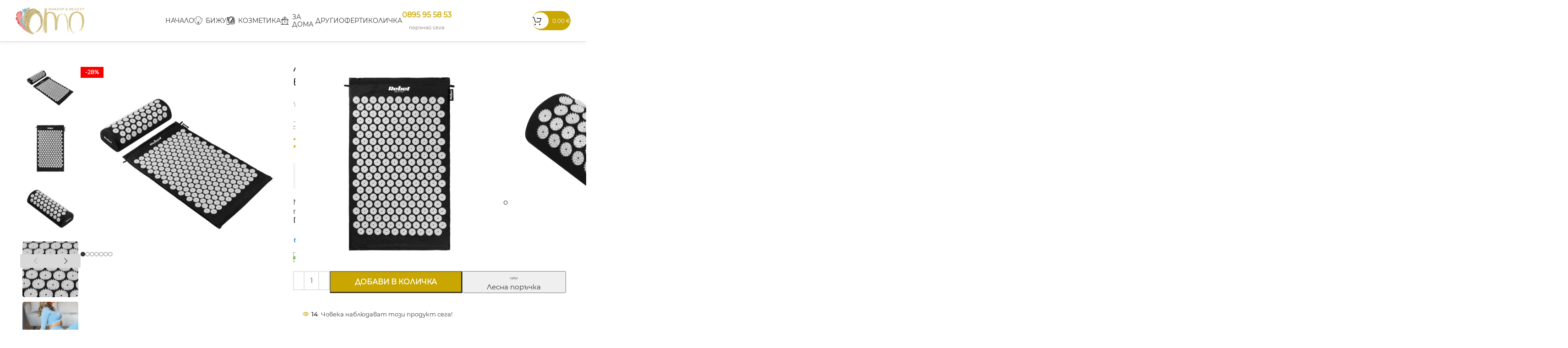

--- FILE ---
content_type: text/html; charset=UTF-8
request_url: https://omo.bg/product/lechebna-akupresurna-postelka
body_size: 38417
content:
<!DOCTYPE html><html lang="bg-BG"><head><meta charset="UTF-8"><link rel="profile" href="https://gmpg.org/xfn/11"><link rel="pingback" href="https://omo.bg/xmlrpc.php"><meta name='robots' content='index, follow, max-image-preview:large, max-snippet:-1, max-video-preview:-1' /><title>Лечебна акупресурна постелка с възглавница - Най-изгодни цени - OMO.BG</title><meta name="description" content="Много ефективна лечебна постелка за домашни условия, помага при болки в гърба, врата, стрес и умора!ПОДАРЪК: Възглавничка" /><link rel="canonical" href="https://omo.bg/product/lechebna-akupresurna-postelka" /><meta property="og:locale" content="bg_BG" /><meta property="og:type" content="product" /><meta property="og:title" content="Лечебна акупресурна постелка с възглавница - Най-изгодни цени - OMO.BG" /><meta property="og:description" content="Много ефективна лечебна постелка за домашни условия, помага при болки в гърба, врата, стрес и умора!ПОДАРЪК: Възглавничка" /><meta property="og:url" content="https://omo.bg/product/lechebna-akupresurna-postelka" /><meta property="og:site_name" content="OMO.BG" /><meta property="article:modified_time" content="2026-01-15T10:07:25+00:00" /><meta property="og:image" content="https://omo.bg/wp-content/uploads/2024/05/omo-bg-lechebna-akupresurna-postelka-s-vuzglavnica-07.jpg" /><meta property="og:image:width" content="2000" /><meta property="og:image:height" content="2000" /><meta property="og:image:type" content="image/jpeg" /><meta property="og:image" content="https://omo.bg/wp-content/uploads/2024/05/omo-bg-lechebna-akupresurna-postelka-s-vuzglavnica-06.jpg" /><meta property="og:image:width" content="2000" /><meta property="og:image:height" content="2000" /><meta property="og:image:type" content="image/jpeg" /><meta property="og:image" content="https://omo.bg/wp-content/uploads/2024/05/omo-bg-lechebna-akupresurna-postelka-s-vuzglavnica-03.jpg" /><meta property="og:image:width" content="2000" /><meta property="og:image:height" content="2000" /><meta property="og:image:type" content="image/jpeg" /><meta property="og:image" content="https://omo.bg/wp-content/uploads/2024/05/omo-bg-lechebna-akupresurna-postelka-s-vuzglavnica-02.jpg" /><meta property="og:image:width" content="2000" /><meta property="og:image:height" content="2000" /><meta property="og:image:type" content="image/jpeg" /><meta property="og:image" content="https://omo.bg/wp-content/uploads/2024/05/omo-bg-lechebna-akupresurna-postelka-s-vuzglavnica-01.jpg" /><meta property="og:image:width" content="2000" /><meta property="og:image:height" content="2000" /><meta property="og:image:type" content="image/jpeg" /><meta property="og:image" content="https://omo.bg/wp-content/uploads/2024/05/omo-bg-lechebna-akupresurna-postelka-s-vuzglavnica-04.jpg" /><meta property="og:image:width" content="2000" /><meta property="og:image:height" content="2000" /><meta property="og:image:type" content="image/jpeg" /><meta property="og:image" content="https://omo.bg/wp-content/uploads/2024/05/omo-bg-lechebna-akupresurna-postelka-s-vuzglavnica-05.jpg" /><meta property="og:image:width" content="2000" /><meta property="og:image:height" content="2000" /><meta property="og:image:type" content="image/jpeg" /><meta name="twitter:card" content="summary_large_image" /><meta name="twitter:label1" content="Price" /><meta name="twitter:data1" content="23.98&nbsp;&euro;  / 46.90 лв." /><meta name="twitter:label2" content="Availability" /><meta name="twitter:data2" content="In stock" /> <script type="application/ld+json" class="yoast-schema-graph">{"@context":"https://schema.org","@graph":[{"@type":["WebPage","ItemPage"],"@id":"https://omo.bg/product/lechebna-akupresurna-postelka","url":"https://omo.bg/product/lechebna-akupresurna-postelka","name":"Лечебна акупресурна постелка с възглавница - Най-изгодни цени - OMO.BG","isPartOf":{"@id":"https://omo.bg/#website"},"primaryImageOfPage":{"@id":"https://omo.bg/product/lechebna-akupresurna-postelka#primaryimage"},"image":{"@id":"https://omo.bg/product/lechebna-akupresurna-postelka#primaryimage"},"thumbnailUrl":"https://omo.bg/wp-content/uploads/2024/05/omo-bg-lechebna-akupresurna-postelka-s-vuzglavnica-07.jpg","breadcrumb":{"@id":"https://omo.bg/product/lechebna-akupresurna-postelka#breadcrumb"},"inLanguage":"bg-BG","potentialAction":{"@type":"BuyAction","target":"https://omo.bg/product/lechebna-akupresurna-postelka"}},{"@type":"ImageObject","inLanguage":"bg-BG","@id":"https://omo.bg/product/lechebna-akupresurna-postelka#primaryimage","url":"https://omo.bg/wp-content/uploads/2024/05/omo-bg-lechebna-akupresurna-postelka-s-vuzglavnica-07.jpg","contentUrl":"https://omo.bg/wp-content/uploads/2024/05/omo-bg-lechebna-akupresurna-postelka-s-vuzglavnica-07.jpg","width":2000,"height":2000,"caption":"omo bg lechebna akupresurna postelka s vuzglavnica 07"},{"@type":"BreadcrumbList","@id":"https://omo.bg/product/lechebna-akupresurna-postelka#breadcrumb","itemListElement":[{"@type":"ListItem","position":1,"name":"Начало","item":"https://omo.bg/"},{"@type":"ListItem","position":2,"name":"Магазин","item":"https://omo.bg/shop"},{"@type":"ListItem","position":3,"name":"Лечебна акупресурна постелка с възглавница"}]},{"@type":"WebSite","@id":"https://omo.bg/#website","url":"https://omo.bg/","name":"OMO.BG","description":"Ние откриваме световните тенденции при продуктите и ги пренасяме в нашият магазин, за да можете да ги закупите веднага на много изгодна цена.","publisher":{"@id":"https://omo.bg/#organization"},"potentialAction":[{"@type":"SearchAction","target":{"@type":"EntryPoint","urlTemplate":"https://omo.bg/?s={search_term_string}"},"query-input":"required name=search_term_string"}],"inLanguage":"bg-BG"},{"@type":"Organization","@id":"https://omo.bg/#organization","name":"OMO.BG","url":"https://omo.bg/","logo":{"@type":"ImageObject","inLanguage":"bg-BG","@id":"https://omo.bg/#/schema/logo/image/","url":"https://omo.bg/wp-content/uploads/2024/01/omo-bg-site-12.png","contentUrl":"https://omo.bg/wp-content/uploads/2024/01/omo-bg-site-12.png","width":1085,"height":424,"caption":"OMO.BG"},"image":{"@id":"https://omo.bg/#/schema/logo/image/"},"sameAs":["https://www.facebook.com/profile.php?id=100063497532761"]}]}</script> <meta property="product:price:amount" content="23.98" /><meta property="product:price:currency" content="EUR" /><meta property="og:availability" content="instock" /><meta property="product:availability" content="instock" /><meta property="product:condition" content="new" /><link data-optimized="2" rel="stylesheet" href="https://omo.bg/wp-content/litespeed/css/60cd15090708693e3c8c40023390fb74.css?ver=e536b" /> <script type="text/javascript" id="wfco-utm-tracking-js-extra">/*  */
var wffnUtm = {"utc_offset":"120","site_url":"https:\/\/omo.bg","genericParamEvents":"{\"domain\":\"omo.bg\",\"user_roles\":\"guest\",\"plugin\":\"Funnel Builder\"}","cookieKeys":["flt","timezone","is_mobile","browser","fbclid","gclid","referrer","fl_url"]};
/*  */</script> <script type="text/javascript" src="https://omo.bg/wp-includes/js/jquery/jquery.min.js?ver=3.7.1" id="jquery-core-js"></script> <script type="text/javascript" id="wc-add-to-cart-js-extra">/*  */
var wc_add_to_cart_params = {"ajax_url":"\/wp-admin\/admin-ajax.php","wc_ajax_url":"\/?wc-ajax=%%endpoint%%","i18n_view_cart":"\u041f\u0440\u0435\u0433\u043b\u0435\u0434 \u043d\u0430 \u043a\u043e\u043b\u0438\u0447\u043a\u0430\u0442\u0430","cart_url":"https:\/\/omo.bg","is_cart":"","cart_redirect_after_add":"no"};
/*  */</script> <script type="text/javascript" id="wc-single-product-js-extra">/*  */
var wc_single_product_params = {"i18n_required_rating_text":"\u0418\u0437\u0431\u0435\u0440\u0435\u0442\u0435 \u0441\u0442\u043e\u0439\u043d\u043e\u0441\u0442","review_rating_required":"yes","flexslider":{"rtl":false,"animation":"slide","smoothHeight":true,"directionNav":false,"controlNav":"thumbnails","slideshow":false,"animationSpeed":500,"animationLoop":false,"allowOneSlide":false},"zoom_enabled":"","zoom_options":[],"photoswipe_enabled":"","photoswipe_options":{"shareEl":false,"closeOnScroll":false,"history":false,"hideAnimationDuration":0,"showAnimationDuration":0},"flexslider_enabled":""};
/*  */</script> <script type="text/javascript" id="woocommerce-js-extra">/*  */
var woocommerce_params = {"ajax_url":"\/wp-admin\/admin-ajax.php","wc_ajax_url":"\/?wc-ajax=%%endpoint%%"};
/*  */</script> <script type="text/javascript" id="pys-js-extra">/*  */
var pysOptions = {"staticEvents":{"facebook":{"woo_view_content":[{"delay":0,"type":"static","name":"ViewContent","pixelIds":["606164351574011"],"eventID":"13e7d9c0-7afc-41e8-9d3d-39373dbbd1d6","params":{"content_ids":["16751"],"content_type":"product","content_name":"\u041b\u0435\u0447\u0435\u0431\u043d\u0430 \u0430\u043a\u0443\u043f\u0440\u0435\u0441\u0443\u0440\u043d\u0430 \u043f\u043e\u0441\u0442\u0435\u043b\u043a\u0430 \u0441 \u0432\u044a\u0437\u0433\u043b\u0430\u0432\u043d\u0438\u0446\u0430","category_name":"\u0417\u0430 \u0434\u043e\u043c\u0430, \u041a\u043e\u0437\u043c\u0435\u0442\u0438\u043a\u0430, \u041b\u0438\u0447\u043d\u0430 \u0433\u0440\u0438\u0436\u0430","value":23.98,"currency":"EUR","contents":[{"id":"16751","quantity":1}],"product_price":23.98,"page_title":"\u041b\u0435\u0447\u0435\u0431\u043d\u0430 \u0430\u043a\u0443\u043f\u0440\u0435\u0441\u0443\u0440\u043d\u0430 \u043f\u043e\u0441\u0442\u0435\u043b\u043a\u0430 \u0441 \u0432\u044a\u0437\u0433\u043b\u0430\u0432\u043d\u0438\u0446\u0430","post_type":"product","post_id":16751,"plugin":"PixelYourSite","user_role":"guest","event_url":"omo.bg\/product\/lechebna-akupresurna-postelka"},"e_id":"woo_view_content","ids":[],"hasTimeWindow":false,"timeWindow":0,"woo_order":"","edd_order":""}],"init_event":[{"delay":0,"type":"static","name":"PageView","pixelIds":["606164351574011"],"eventID":"68635ca5-900d-4e02-9a70-4b1b82f7d7ee","params":{"page_title":"\u041b\u0435\u0447\u0435\u0431\u043d\u0430 \u0430\u043a\u0443\u043f\u0440\u0435\u0441\u0443\u0440\u043d\u0430 \u043f\u043e\u0441\u0442\u0435\u043b\u043a\u0430 \u0441 \u0432\u044a\u0437\u0433\u043b\u0430\u0432\u043d\u0438\u0446\u0430","post_type":"product","post_id":16751,"plugin":"PixelYourSite","user_role":"guest","event_url":"omo.bg\/product\/lechebna-akupresurna-postelka"},"e_id":"init_event","ids":[],"hasTimeWindow":false,"timeWindow":0,"woo_order":"","edd_order":""}]},"ga":{"woo_view_content":[{"delay":0,"type":"static","name":"view_item","trackingIds":["G-6HR2J05CYY"],"params":{"event_category":"ecommerce","currency":"EUR","items":[{"id":"16751","name":"\u041b\u0435\u0447\u0435\u0431\u043d\u0430 \u0430\u043a\u0443\u043f\u0440\u0435\u0441\u0443\u0440\u043d\u0430 \u043f\u043e\u0441\u0442\u0435\u043b\u043a\u0430 \u0441 \u0432\u044a\u0437\u0433\u043b\u0430\u0432\u043d\u0438\u0446\u0430","quantity":1,"price":23.98,"item_category":"\u0417\u0430 \u0434\u043e\u043c\u0430","item_category2":"\u041a\u043e\u0437\u043c\u0435\u0442\u0438\u043a\u0430","item_category3":"\u041b\u0438\u0447\u043d\u0430 \u0433\u0440\u0438\u0436\u0430"}],"page_title":"\u041b\u0435\u0447\u0435\u0431\u043d\u0430 \u0430\u043a\u0443\u043f\u0440\u0435\u0441\u0443\u0440\u043d\u0430 \u043f\u043e\u0441\u0442\u0435\u043b\u043a\u0430 \u0441 \u0432\u044a\u0437\u0433\u043b\u0430\u0432\u043d\u0438\u0446\u0430","post_type":"product","post_id":16751,"plugin":"PixelYourSite","user_role":"guest","event_url":"omo.bg\/product\/lechebna-akupresurna-postelka"},"e_id":"woo_view_content","ids":[],"hasTimeWindow":false,"timeWindow":0,"pixelIds":[],"eventID":"","woo_order":"","edd_order":""}]}},"dynamicEvents":[],"triggerEvents":[],"triggerEventTypes":[],"facebook":{"pixelIds":["606164351574011"],"advancedMatching":[],"advancedMatchingEnabled":true,"removeMetadata":false,"contentParams":{"post_type":"product","post_id":16751,"content_name":"\u041b\u0435\u0447\u0435\u0431\u043d\u0430 \u0430\u043a\u0443\u043f\u0440\u0435\u0441\u0443\u0440\u043d\u0430 \u043f\u043e\u0441\u0442\u0435\u043b\u043a\u0430 \u0441 \u0432\u044a\u0437\u0433\u043b\u0430\u0432\u043d\u0438\u0446\u0430","categories":"\u0417\u0430 \u0434\u043e\u043c\u0430, \u041a\u043e\u0437\u043c\u0435\u0442\u0438\u043a\u0430, \u041b\u0438\u0447\u043d\u0430 \u0433\u0440\u0438\u0436\u0430","tags":""},"commentEventEnabled":true,"wooVariableAsSimple":false,"downloadEnabled":true,"formEventEnabled":true,"serverApiEnabled":true,"wooCRSendFromServer":false,"send_external_id":null},"ga":{"trackingIds":["G-6HR2J05CYY"],"commentEventEnabled":true,"downloadEnabled":true,"formEventEnabled":true,"crossDomainEnabled":false,"crossDomainAcceptIncoming":false,"crossDomainDomains":[],"isDebugEnabled":[false],"disableAdvertisingFeatures":false,"disableAdvertisingPersonalization":false,"wooVariableAsSimple":false},"debug":"","siteUrl":"https:\/\/omo.bg","ajaxUrl":"https:\/\/omo.bg\/wp-admin\/admin-ajax.php","ajax_event":"17f1b813a0","enable_remove_download_url_param":"1","cookie_duration":"7","last_visit_duration":"60","enable_success_send_form":"","ajaxForServerEvent":"1","send_external_id":"1","external_id_expire":"180","google_consent_mode":"1","gdpr":{"ajax_enabled":false,"all_disabled_by_api":false,"facebook_disabled_by_api":false,"analytics_disabled_by_api":false,"google_ads_disabled_by_api":false,"pinterest_disabled_by_api":false,"bing_disabled_by_api":false,"externalID_disabled_by_api":false,"facebook_prior_consent_enabled":true,"analytics_prior_consent_enabled":true,"google_ads_prior_consent_enabled":null,"pinterest_prior_consent_enabled":true,"bing_prior_consent_enabled":true,"cookiebot_integration_enabled":false,"cookiebot_facebook_consent_category":"marketing","cookiebot_analytics_consent_category":"statistics","cookiebot_tiktok_consent_category":"marketing","cookiebot_google_ads_consent_category":null,"cookiebot_pinterest_consent_category":"marketing","cookiebot_bing_consent_category":"marketing","consent_magic_integration_enabled":false,"real_cookie_banner_integration_enabled":false,"cookie_notice_integration_enabled":false,"cookie_law_info_integration_enabled":false,"analytics_storage":{"enabled":true,"value":"granted","filter":false},"ad_storage":{"enabled":true,"value":"granted","filter":false},"ad_user_data":{"enabled":true,"value":"granted","filter":false},"ad_personalization":{"enabled":true,"value":"granted","filter":false}},"cookie":{"disabled_all_cookie":false,"disabled_start_session_cookie":false,"disabled_advanced_form_data_cookie":false,"disabled_landing_page_cookie":false,"disabled_first_visit_cookie":false,"disabled_trafficsource_cookie":false,"disabled_utmTerms_cookie":false,"disabled_utmId_cookie":false},"tracking_analytics":{"TrafficSource":"direct","TrafficLanding":"https:\/\/omo.bg\/product\/lechebna-akupresurna-postelka","TrafficUtms":[],"TrafficUtmsId":[]},"woo":{"enabled":true,"enabled_save_data_to_orders":true,"addToCartOnButtonEnabled":true,"addToCartOnButtonValueEnabled":true,"addToCartOnButtonValueOption":"price","singleProductId":16751,"removeFromCartSelector":"form.woocommerce-cart-form .remove","addToCartCatchMethod":"add_cart_hook","is_order_received_page":false,"containOrderId":false},"edd":{"enabled":false}};
/*  */</script> <link rel="https://api.w.org/" href="https://omo.bg/wp-json/" /><link rel="alternate" type="application/json" href="https://omo.bg/wp-json/wp/v2/product/16751" /><link rel="EditURI" type="application/rsd+xml" title="RSD" href="https://omo.bg/xmlrpc.php?rsd" /><link rel='shortlink' href='https://omo.bg/?p=16751' /><link rel="alternate" type="application/json+oembed" href="https://omo.bg/wp-json/oembed/1.0/embed?url=https%3A%2F%2Fomo.bg%2Fproduct%2Flechebna-akupresurna-postelka" /><link rel="alternate" type="text/xml+oembed" href="https://omo.bg/wp-json/oembed/1.0/embed?url=https%3A%2F%2Fomo.bg%2Fproduct%2Flechebna-akupresurna-postelka&#038;format=xml" /><meta name="viewport" content="width=device-width, initial-scale=1.0, maximum-scale=1.0, user-scalable=no">
<noscript><style>.woocommerce-product-gallery{ opacity: 1 !important; }</style></noscript><link rel="icon" href="https://omo.bg/wp-content/uploads/2023/10/cropped-omo-bg-site-01-32x32.png" sizes="32x32" /><link rel="icon" href="https://omo.bg/wp-content/uploads/2023/10/cropped-omo-bg-site-01-192x192.png" sizes="192x192" /><link rel="apple-touch-icon" href="https://omo.bg/wp-content/uploads/2023/10/cropped-omo-bg-site-01-180x180.png" /><meta name="msapplication-TileImage" content="https://omo.bg/wp-content/uploads/2023/10/cropped-omo-bg-site-01-270x270.png" /></head><body class="product-template-default single single-product postid-16751 wp-custom-logo theme-woodmart woocommerce woocommerce-page woocommerce-no-js wrapper-full-width  woodmart-product-design-default woodmart-archive-shop offcanvas-sidebar-mobile offcanvas-sidebar-tablet wd-sticky-btn-on wd-sticky-btn-on-mb"> <script type="text/javascript" id="wd-flicker-fix">// Flicker fix.</script> <div class="website-wrapper"><header class="whb-header whb-header_957016 whb-sticky-shadow whb-scroll-stick whb-sticky-real whb-custom-header"><div class="whb-main-header"><div class="whb-row whb-general-header whb-sticky-row whb-without-bg whb-border-fullwidth whb-color-dark whb-with-shadow whb-flex-equal-sides"><div class="container"><div class="whb-flex-row whb-general-header-inner"><div class="whb-column whb-col-left whb-visible-lg"><div class="site-logo">
<a href="https://omo.bg/" class="wd-logo wd-main-logo" rel="home">
<img src="https://omo.bg/wp-content/uploads/2023/10/omo-bg-site-01.png" alt="OMO.BG" style="max-width: 150px;" />	</a></div></div><div class="whb-column whb-col-center whb-visible-lg"><div class="wd-header-nav wd-header-main-nav text-center wd-design-1" role="navigation" aria-label="Main navigation"><ul id="menu-%d0%b3%d0%bb%d0%b0%d0%b2%d0%bd%d0%be" class="menu wd-nav wd-nav-main wd-style-default wd-gap-s"><li id="menu-item-1730" class="menu-item menu-item-type-custom menu-item-object-custom menu-item-home menu-item-1730 item-level-0 menu-simple-dropdown wd-event-hover" ><a href="https://omo.bg/" class="woodmart-nav-link"><span class="nav-link-text">Начало</span></a></li><li id="menu-item-18027" class="menu-item menu-item-type-taxonomy menu-item-object-product_cat menu-item-has-children menu-item-18027 item-level-0 menu-simple-dropdown wd-event-hover" ><a href="https://omo.bg/products/jewels" class="woodmart-nav-link"><img  src="https://omo.bg/wp-content/uploads/2024/02/omo-bg-icons-13.svg" title="omo bg icons 13" class="wd-nav-img" width="18" height="18"><span class="nav-link-text">Бижута</span></a><div class="color-scheme-dark wd-design-default wd-dropdown-menu wd-dropdown"><div class="container"><ul class="wd-sub-menu color-scheme-dark"><li id="menu-item-18028" class="menu-item menu-item-type-taxonomy menu-item-object-product_cat menu-item-18028 item-level-1 wd-event-hover" ><a href="https://omo.bg/products/jewels/grivni" class="woodmart-nav-link">Гривни</a></li><li id="menu-item-18029" class="menu-item menu-item-type-taxonomy menu-item-object-product_cat menu-item-18029 item-level-1 wd-event-hover" ><a href="https://omo.bg/products/jewels/kolieta" class="woodmart-nav-link">Колиета</a></li><li id="menu-item-18030" class="menu-item menu-item-type-taxonomy menu-item-object-product_cat menu-item-18030 item-level-1 wd-event-hover" ><a href="https://omo.bg/products/jewels/obeci" class="woodmart-nav-link">Обеци</a></li><li id="menu-item-18031" class="menu-item menu-item-type-taxonomy menu-item-object-product_cat menu-item-18031 item-level-1 wd-event-hover" ><a href="https://omo.bg/products/jewels/prusteni" class="woodmart-nav-link">Пръстени</a></li></ul></div></div></li><li id="menu-item-18019" class="menu-item menu-item-type-taxonomy menu-item-object-product_cat current-product-ancestor current-menu-parent current-product-parent menu-item-has-children menu-item-18019 item-level-0 menu-simple-dropdown wd-event-hover" ><a href="https://omo.bg/products/cosmetics" class="woodmart-nav-link"><img  src="https://omo.bg/wp-content/uploads/2024/02/omo-bg-icons-05.svg" title="omo bg icons 05" class="wd-nav-img" width="18" height="18"><span class="nav-link-text">Козметика</span></a><div class="color-scheme-dark wd-design-default wd-dropdown-menu wd-dropdown"><div class="container"><ul class="wd-sub-menu color-scheme-dark"><li id="menu-item-18023" class="menu-item menu-item-type-taxonomy menu-item-object-product_cat menu-item-18023 item-level-1 wd-event-hover" ><a href="https://omo.bg/products/cosmetics/ochi" class="woodmart-nav-link">Очи</a></li><li id="menu-item-18020" class="menu-item menu-item-type-taxonomy menu-item-object-product_cat menu-item-18020 item-level-1 wd-event-hover" ><a href="https://omo.bg/products/cosmetics/lice" class="woodmart-nav-link">Лице</a></li><li id="menu-item-18025" class="menu-item menu-item-type-taxonomy menu-item-object-product_cat menu-item-18025 item-level-1 wd-event-hover" ><a href="https://omo.bg/products/cosmetics/vejdi" class="woodmart-nav-link">Вежди</a></li><li id="menu-item-18022" class="menu-item menu-item-type-taxonomy menu-item-object-product_cat menu-item-18022 item-level-1 wd-event-hover" ><a href="https://omo.bg/products/cosmetics/kosa" class="woodmart-nav-link">Коса</a></li><li id="menu-item-18024" class="menu-item menu-item-type-taxonomy menu-item-object-product_cat menu-item-18024 item-level-1 wd-event-hover" ><a href="https://omo.bg/products/cosmetics/ustni" class="woodmart-nav-link">Устни</a></li><li id="menu-item-18026" class="menu-item menu-item-type-taxonomy menu-item-object-product_cat menu-item-18026 item-level-1 wd-event-hover" ><a href="https://omo.bg/products/cosmetics/parfiumi" class="woodmart-nav-link">Парфюми</a></li><li id="menu-item-18021" class="menu-item menu-item-type-taxonomy menu-item-object-product_cat current-product-ancestor current-menu-parent current-product-parent menu-item-18021 item-level-1 wd-event-hover" ><a href="https://omo.bg/products/cosmetics/lichna-grija" class="woodmart-nav-link">Лична грижа</a></li></ul></div></div></li><li id="menu-item-18609" class="menu-item menu-item-type-taxonomy menu-item-object-product_cat current-product-ancestor current-menu-parent current-product-parent menu-item-18609 item-level-0 menu-simple-dropdown wd-event-hover" ><a href="https://omo.bg/products/za-doma" class="woodmart-nav-link"><img  alt="omo bg icons 15" src="https://omo.bg/wp-content/uploads/2024/05/omo-bg-icons-15.svg" title="omo bg icons 15" class="wd-nav-img" width="18" height="18"><span class="nav-link-text">За дома</span></a></li><li id="menu-item-53563" class="menu-item menu-item-type-custom menu-item-object-custom menu-item-has-children menu-item-53563 item-level-0 menu-simple-dropdown wd-event-hover" ><a href="#" class="woodmart-nav-link"><span class="nav-link-text">Други</span></a><div class="color-scheme-dark wd-design-default wd-dropdown-menu wd-dropdown"><div class="container"><ul class="wd-sub-menu color-scheme-dark"><li id="menu-item-23846" class="menu-item menu-item-type-taxonomy menu-item-object-product_cat menu-item-23846 item-level-1 wd-event-hover" ><a href="https://omo.bg/products/slunchevi-ochila" class="woodmart-nav-link">Слънчеви очила</a></li><li id="menu-item-26217" class="menu-item menu-item-type-taxonomy menu-item-object-product_cat menu-item-26217 item-level-1 wd-event-hover" ><a href="https://omo.bg/products/za-doma/kantari-i-vezni" class="woodmart-nav-link">Кантари и Везни</a></li><li id="menu-item-24968" class="menu-item menu-item-type-taxonomy menu-item-object-product_cat menu-item-24968 item-level-1 wd-event-hover" ><a href="https://omo.bg/products/za-doma/aromatizatori" class="woodmart-nav-link">Ароматизатори</a></li><li id="menu-item-48655" class="menu-item menu-item-type-taxonomy menu-item-object-product_cat menu-item-48655 item-level-1 wd-event-hover" ><a href="https://omo.bg/products/podaruci" class="woodmart-nav-link">Подаръци</a></li><li id="menu-item-26218" class="menu-item menu-item-type-taxonomy menu-item-object-product_cat menu-item-26218 item-level-1 wd-event-hover" ><a href="https://omo.bg/products/za-doma/meki-odeqla" class="woodmart-nav-link">Одеяла</a></li><li id="menu-item-18611" class="menu-item menu-item-type-taxonomy menu-item-object-product_cat menu-item-18611 item-level-1 wd-event-hover" ><a href="https://omo.bg/products/podaruci/kartichki-za-povodi" class="woodmart-nav-link">Картички за поводи</a></li></ul></div></div></li><li id="menu-item-13290" class="menu-item menu-item-type-post_type menu-item-object-page menu-item-13290 item-level-0 menu-simple-dropdown wd-event-hover" ><a href="https://omo.bg/promo-days" class="woodmart-nav-link"><span class="nav-link-text">Оферти</span></a></li><li id="menu-item-1731" class="menu-item menu-item-type-post_type menu-item-object-page menu-item-1731 item-level-0 menu-simple-dropdown wd-event-hover" ><a href="https://omo.bg/checkout" class="woodmart-nav-link"><span class="nav-link-text">Количка</span></a></li></ul></div><div class="info-box-wrapper  whb-mf1ff4de4bsi1143sani"><div id="wd-6969706b1407b" class=" wd-info-box text-left box-icon-align-left box-style-base color-scheme- wd-bg-none wd-items-middle"><div class="info-box-content"><h4 class="info-box-title title box-title-style-default wd-fontsize-s">0895 95 58 53​</h4><div class="info-box-inner set-cont-mb-s reset-last-child"><p style="text-align: center;margin-top:-10px;">поръчай сега</p></div></div><a class="wd-info-box-link wd-fill" aria-label="Infobox link" href="tel:+359895955853​" title=""></a></div></div></div><div class="whb-column whb-col-right whb-visible-lg"><div class="wd-header-cart wd-tools-element wd-design-8 cart-widget-opener whb-amgqo7jnaaaziltjvpip">
<a href="https://omo.bg" title="Количка">
<span class="wd-tools-inner">
<span class="wd-tools-icon">
<span class="wd-cart-number wd-tools-count">0 <span>items</span></span>
</span>
<span class="wd-tools-text">
<span class="wd-cart-subtotal"><span class="woocommerce-Price-amount amount"><bdi>0.00&nbsp;<span class="woocommerce-Price-currencySymbol">&euro;</span></bdi></span> <span class="woocommerce-Price-amount amount amount-bgn"> / <bdi>0.00 <span class="woocommerce-Price-currencySymbol">лв.</span></bdi></span></span>
</span></span>
</a></div></div><div class="whb-column whb-mobile-left whb-hidden-lg"><div class="wd-tools-element wd-header-mobile-nav wd-style-text wd-design-7 wd-with-wrap whb-4qr7c1p5ioq56u1g6gv5">
<a href="#" rel="nofollow" aria-label="Open mobile menu">
<span class="wd-tools-inner">
<span class="wd-tools-icon">
</span><span class="wd-tools-text">Меню</span></span>
</a></div></div><div class="whb-column whb-mobile-center whb-hidden-lg"><div class="site-logo">
<a href="https://omo.bg/" class="wd-logo wd-main-logo" rel="home">
<img width="150" height="59" src="https://omo.bg/wp-content/uploads/2023/10/omo-bg-site-01.png" class="attachment-full size-full" alt="" style="max-width:80px;" decoding="async" />	</a></div></div><div class="whb-column whb-mobile-right whb-hidden-lg"><div class="wd-header-cart wd-tools-element wd-design-8 cart-widget-opener whb-e40ve8xrez29jpjswkk5">
<a href="https://omo.bg" title="Количка">
<span class="wd-tools-inner">
<span class="wd-tools-icon">
<span class="wd-cart-number wd-tools-count">0 <span>items</span></span>
</span>
<span class="wd-tools-text">
<span class="wd-cart-subtotal"><span class="woocommerce-Price-amount amount"><bdi>0.00&nbsp;<span class="woocommerce-Price-currencySymbol">&euro;</span></bdi></span> <span class="woocommerce-Price-amount amount amount-bgn"> / <bdi>0.00 <span class="woocommerce-Price-currencySymbol">лв.</span></bdi></span></span>
</span></span>
</a></div></div></div></div></div><div class="whb-row whb-header-bottom whb-sticky-row whb-with-bg whb-without-border whb-color-light whb-hidden-desktop whb-col-1"><div class="container"><div class="whb-flex-row whb-header-bottom-inner"><div class="whb-column whb-col-left whb-visible-lg whb-empty-column"></div><div class="whb-column whb-col-mobile whb-hidden-lg"><div class="wd-header-text set-cont-mb-s reset-last-child "><p style="text-align: center;"><a href="tel:+359895955853"><em>поръчай сега</em>: <strong>0895 95 58 53​</strong>
</a></p></div></div></div></div></div></div></header><div class="main-page-wrapper"><div class="container-fluid"><div class="row content-layout-wrapper align-items-start"><div class="site-content shop-content-area col-12 breadcrumbs-location-summary wd-builder-off" role="main"><div class="container"></div><div id="product-16751" class="single-product-page single-product-content product-design-default tabs-location-standard tabs-type-tabs meta-location-add_to_cart reviews-location-separate product-no-bg product type-product post-16751 status-publish first instock product_cat-za-doma product_cat-cosmetics product_cat-lichna-grija has-post-thumbnail sale shipping-taxable purchasable product-type-simple"><div class="container"><div class="woocommerce-notices-wrapper"></div><div class="row product-image-summary-wrap"><div class="product-image-summary col-lg-12 col-12 col-md-12"><div class="row product-image-summary-inner"><div class="col-lg-6 col-12 col-md-6 product-images" ><div class="woocommerce-product-gallery woocommerce-product-gallery--with-images woocommerce-product-gallery--columns-4 images wd-has-thumb thumbs-position-left images image-action-popup"><div class="wd-carousel-container wd-gallery-images"><div class="wd-carousel-inner"><div class="product-labels labels-rectangular"><span class="onsale product-label">-28%</span></div><figure class="woocommerce-product-gallery__wrapper wd-carousel wd-grid" style="--wd-col-lg:1;--wd-col-md:1;--wd-col-sm:1;"><div class="wd-carousel-wrap"><div class="wd-carousel-item"><figure data-thumb="https://omo.bg/wp-content/uploads/2024/05/omo-bg-lechebna-akupresurna-postelka-s-vuzglavnica-07-150x150.jpg" class="woocommerce-product-gallery__image"><a data-elementor-open-lightbox="no" href="https://omo.bg/wp-content/uploads/2024/05/omo-bg-lechebna-akupresurna-postelka-s-vuzglavnica-07.jpg"><img width="600" height="600" src="https://omo.bg/wp-content/themes/woodmart/images/lazy.png" class="wp-post-image wd-lazy-load wd-lazy-blur wp-post-image" alt="omo bg lechebna akupresurna postelka s vuzglavnica 07" title="omo bg lechebna akupresurna postelka s vuzglavnica 07" data-caption="" data-src="https://omo.bg/wp-content/uploads/2024/05/omo-bg-lechebna-akupresurna-postelka-s-vuzglavnica-07.jpg" data-large_image="https://omo.bg/wp-content/uploads/2024/05/omo-bg-lechebna-akupresurna-postelka-s-vuzglavnica-07.jpg" data-large_image_width="2000" data-large_image_height="2000" decoding="async" loading="lazy" srcset="" sizes="(max-width: 600px) 100vw, 600px" data-wood-src="https://omo.bg/wp-content/uploads/2024/05/omo-bg-lechebna-akupresurna-postelka-s-vuzglavnica-07-600x600.jpg" data-srcset="https://omo.bg/wp-content/uploads/2024/05/omo-bg-lechebna-akupresurna-postelka-s-vuzglavnica-07-600x600.jpg 600w, https://omo.bg/wp-content/uploads/2024/05/omo-bg-lechebna-akupresurna-postelka-s-vuzglavnica-07-1080x1080.jpg 1080w, https://omo.bg/wp-content/uploads/2024/05/omo-bg-lechebna-akupresurna-postelka-s-vuzglavnica-07-300x300.jpg 300w, https://omo.bg/wp-content/uploads/2024/05/omo-bg-lechebna-akupresurna-postelka-s-vuzglavnica-07-150x150.jpg 150w, https://omo.bg/wp-content/uploads/2024/05/omo-bg-lechebna-akupresurna-postelka-s-vuzglavnica-07.jpg 2000w" /></a></figure></div><div class="wd-carousel-item"><figure data-thumb="https://omo.bg/wp-content/uploads/2024/05/omo-bg-lechebna-akupresurna-postelka-s-vuzglavnica-06-150x150.jpg" class="woocommerce-product-gallery__image">
<a data-elementor-open-lightbox="no" href="https://omo.bg/wp-content/uploads/2024/05/omo-bg-lechebna-akupresurna-postelka-s-vuzglavnica-06.jpg">
<img width="600" height="600" src="https://omo.bg/wp-content/themes/woodmart/images/lazy.png" class=" wd-lazy-load wd-lazy-blur" alt="omo bg lechebna akupresurna postelka s vuzglavnica 06" title="omo bg lechebna akupresurna postelka s vuzglavnica 06" data-caption="" data-src="https://omo.bg/wp-content/uploads/2024/05/omo-bg-lechebna-akupresurna-postelka-s-vuzglavnica-06.jpg" data-large_image="https://omo.bg/wp-content/uploads/2024/05/omo-bg-lechebna-akupresurna-postelka-s-vuzglavnica-06.jpg" data-large_image_width="2000" data-large_image_height="2000" decoding="async" loading="lazy" srcset="" sizes="(max-width: 600px) 100vw, 600px" data-wood-src="https://omo.bg/wp-content/uploads/2024/05/omo-bg-lechebna-akupresurna-postelka-s-vuzglavnica-06-600x600.jpg" data-srcset="https://omo.bg/wp-content/uploads/2024/05/omo-bg-lechebna-akupresurna-postelka-s-vuzglavnica-06-600x600.jpg 600w, https://omo.bg/wp-content/uploads/2024/05/omo-bg-lechebna-akupresurna-postelka-s-vuzglavnica-06-1080x1080.jpg 1080w, https://omo.bg/wp-content/uploads/2024/05/omo-bg-lechebna-akupresurna-postelka-s-vuzglavnica-06-300x300.jpg 300w, https://omo.bg/wp-content/uploads/2024/05/omo-bg-lechebna-akupresurna-postelka-s-vuzglavnica-06-150x150.jpg 150w, https://omo.bg/wp-content/uploads/2024/05/omo-bg-lechebna-akupresurna-postelka-s-vuzglavnica-06.jpg 2000w" />				</a></figure></div><div class="wd-carousel-item"><figure data-thumb="https://omo.bg/wp-content/uploads/2024/05/omo-bg-lechebna-akupresurna-postelka-s-vuzglavnica-03-150x150.jpg" class="woocommerce-product-gallery__image">
<a data-elementor-open-lightbox="no" href="https://omo.bg/wp-content/uploads/2024/05/omo-bg-lechebna-akupresurna-postelka-s-vuzglavnica-03.jpg">
<img width="600" height="600" src="https://omo.bg/wp-content/themes/woodmart/images/lazy.png" class=" wd-lazy-load wd-lazy-blur" alt="omo bg lechebna akupresurna postelka s vuzglavnica 03" title="omo bg lechebna akupresurna postelka s vuzglavnica 03" data-caption="" data-src="https://omo.bg/wp-content/uploads/2024/05/omo-bg-lechebna-akupresurna-postelka-s-vuzglavnica-03.jpg" data-large_image="https://omo.bg/wp-content/uploads/2024/05/omo-bg-lechebna-akupresurna-postelka-s-vuzglavnica-03.jpg" data-large_image_width="2000" data-large_image_height="2000" decoding="async" loading="lazy" srcset="" sizes="(max-width: 600px) 100vw, 600px" data-wood-src="https://omo.bg/wp-content/uploads/2024/05/omo-bg-lechebna-akupresurna-postelka-s-vuzglavnica-03-600x600.jpg" data-srcset="https://omo.bg/wp-content/uploads/2024/05/omo-bg-lechebna-akupresurna-postelka-s-vuzglavnica-03-600x600.jpg 600w, https://omo.bg/wp-content/uploads/2024/05/omo-bg-lechebna-akupresurna-postelka-s-vuzglavnica-03-1080x1080.jpg 1080w, https://omo.bg/wp-content/uploads/2024/05/omo-bg-lechebna-akupresurna-postelka-s-vuzglavnica-03-300x300.jpg 300w, https://omo.bg/wp-content/uploads/2024/05/omo-bg-lechebna-akupresurna-postelka-s-vuzglavnica-03-150x150.jpg 150w, https://omo.bg/wp-content/uploads/2024/05/omo-bg-lechebna-akupresurna-postelka-s-vuzglavnica-03.jpg 2000w" />				</a></figure></div><div class="wd-carousel-item"><figure data-thumb="https://omo.bg/wp-content/uploads/2024/05/omo-bg-lechebna-akupresurna-postelka-s-vuzglavnica-02-150x150.jpg" class="woocommerce-product-gallery__image">
<a data-elementor-open-lightbox="no" href="https://omo.bg/wp-content/uploads/2024/05/omo-bg-lechebna-akupresurna-postelka-s-vuzglavnica-02.jpg">
<img width="600" height="600" src="https://omo.bg/wp-content/themes/woodmart/images/lazy.png" class=" wd-lazy-load wd-lazy-blur" alt="omo bg lechebna akupresurna postelka s vuzglavnica 02" title="omo bg lechebna akupresurna postelka s vuzglavnica 02" data-caption="" data-src="https://omo.bg/wp-content/uploads/2024/05/omo-bg-lechebna-akupresurna-postelka-s-vuzglavnica-02.jpg" data-large_image="https://omo.bg/wp-content/uploads/2024/05/omo-bg-lechebna-akupresurna-postelka-s-vuzglavnica-02.jpg" data-large_image_width="2000" data-large_image_height="2000" decoding="async" loading="lazy" srcset="" sizes="(max-width: 600px) 100vw, 600px" data-wood-src="https://omo.bg/wp-content/uploads/2024/05/omo-bg-lechebna-akupresurna-postelka-s-vuzglavnica-02-600x600.jpg" data-srcset="https://omo.bg/wp-content/uploads/2024/05/omo-bg-lechebna-akupresurna-postelka-s-vuzglavnica-02-600x600.jpg 600w, https://omo.bg/wp-content/uploads/2024/05/omo-bg-lechebna-akupresurna-postelka-s-vuzglavnica-02-1080x1080.jpg 1080w, https://omo.bg/wp-content/uploads/2024/05/omo-bg-lechebna-akupresurna-postelka-s-vuzglavnica-02-300x300.jpg 300w, https://omo.bg/wp-content/uploads/2024/05/omo-bg-lechebna-akupresurna-postelka-s-vuzglavnica-02-150x150.jpg 150w, https://omo.bg/wp-content/uploads/2024/05/omo-bg-lechebna-akupresurna-postelka-s-vuzglavnica-02.jpg 2000w" />				</a></figure></div><div class="wd-carousel-item"><figure data-thumb="https://omo.bg/wp-content/uploads/2024/05/omo-bg-lechebna-akupresurna-postelka-s-vuzglavnica-01-150x150.jpg" class="woocommerce-product-gallery__image">
<a data-elementor-open-lightbox="no" href="https://omo.bg/wp-content/uploads/2024/05/omo-bg-lechebna-akupresurna-postelka-s-vuzglavnica-01.jpg">
<img width="600" height="600" src="https://omo.bg/wp-content/themes/woodmart/images/lazy.png" class=" wd-lazy-load wd-lazy-blur" alt="omo bg lechebna akupresurna postelka s vuzglavnica 01" title="omo bg lechebna akupresurna postelka s vuzglavnica 01" data-caption="" data-src="https://omo.bg/wp-content/uploads/2024/05/omo-bg-lechebna-akupresurna-postelka-s-vuzglavnica-01.jpg" data-large_image="https://omo.bg/wp-content/uploads/2024/05/omo-bg-lechebna-akupresurna-postelka-s-vuzglavnica-01.jpg" data-large_image_width="2000" data-large_image_height="2000" decoding="async" loading="lazy" srcset="" sizes="(max-width: 600px) 100vw, 600px" data-wood-src="https://omo.bg/wp-content/uploads/2024/05/omo-bg-lechebna-akupresurna-postelka-s-vuzglavnica-01-600x600.jpg" data-srcset="https://omo.bg/wp-content/uploads/2024/05/omo-bg-lechebna-akupresurna-postelka-s-vuzglavnica-01-600x600.jpg 600w, https://omo.bg/wp-content/uploads/2024/05/omo-bg-lechebna-akupresurna-postelka-s-vuzglavnica-01-1080x1080.jpg 1080w, https://omo.bg/wp-content/uploads/2024/05/omo-bg-lechebna-akupresurna-postelka-s-vuzglavnica-01-300x300.jpg 300w, https://omo.bg/wp-content/uploads/2024/05/omo-bg-lechebna-akupresurna-postelka-s-vuzglavnica-01-150x150.jpg 150w, https://omo.bg/wp-content/uploads/2024/05/omo-bg-lechebna-akupresurna-postelka-s-vuzglavnica-01.jpg 2000w" />				</a></figure></div><div class="wd-carousel-item"><figure data-thumb="https://omo.bg/wp-content/uploads/2024/05/omo-bg-lechebna-akupresurna-postelka-s-vuzglavnica-04-150x150.jpg" class="woocommerce-product-gallery__image">
<a data-elementor-open-lightbox="no" href="https://omo.bg/wp-content/uploads/2024/05/omo-bg-lechebna-akupresurna-postelka-s-vuzglavnica-04.jpg">
<img width="600" height="600" src="https://omo.bg/wp-content/themes/woodmart/images/lazy.png" class=" wd-lazy-load wd-lazy-blur" alt="omo bg lechebna akupresurna postelka s vuzglavnica 04" title="omo bg lechebna akupresurna postelka s vuzglavnica 04" data-caption="" data-src="https://omo.bg/wp-content/uploads/2024/05/omo-bg-lechebna-akupresurna-postelka-s-vuzglavnica-04.jpg" data-large_image="https://omo.bg/wp-content/uploads/2024/05/omo-bg-lechebna-akupresurna-postelka-s-vuzglavnica-04.jpg" data-large_image_width="2000" data-large_image_height="2000" decoding="async" loading="lazy" srcset="" sizes="(max-width: 600px) 100vw, 600px" data-wood-src="https://omo.bg/wp-content/uploads/2024/05/omo-bg-lechebna-akupresurna-postelka-s-vuzglavnica-04-600x600.jpg" data-srcset="https://omo.bg/wp-content/uploads/2024/05/omo-bg-lechebna-akupresurna-postelka-s-vuzglavnica-04-600x600.jpg 600w, https://omo.bg/wp-content/uploads/2024/05/omo-bg-lechebna-akupresurna-postelka-s-vuzglavnica-04-1080x1080.jpg 1080w, https://omo.bg/wp-content/uploads/2024/05/omo-bg-lechebna-akupresurna-postelka-s-vuzglavnica-04-300x300.jpg 300w, https://omo.bg/wp-content/uploads/2024/05/omo-bg-lechebna-akupresurna-postelka-s-vuzglavnica-04-150x150.jpg 150w, https://omo.bg/wp-content/uploads/2024/05/omo-bg-lechebna-akupresurna-postelka-s-vuzglavnica-04.jpg 2000w" />				</a></figure></div><div class="wd-carousel-item"><figure data-thumb="https://omo.bg/wp-content/uploads/2024/05/omo-bg-lechebna-akupresurna-postelka-s-vuzglavnica-05-150x150.jpg" class="woocommerce-product-gallery__image">
<a data-elementor-open-lightbox="no" href="https://omo.bg/wp-content/uploads/2024/05/omo-bg-lechebna-akupresurna-postelka-s-vuzglavnica-05.jpg">
<img width="600" height="600" src="https://omo.bg/wp-content/themes/woodmart/images/lazy.png" class=" wd-lazy-load wd-lazy-blur" alt="omo bg lechebna akupresurna postelka s vuzglavnica 05" title="omo bg lechebna akupresurna postelka s vuzglavnica 05" data-caption="" data-src="https://omo.bg/wp-content/uploads/2024/05/omo-bg-lechebna-akupresurna-postelka-s-vuzglavnica-05.jpg" data-large_image="https://omo.bg/wp-content/uploads/2024/05/omo-bg-lechebna-akupresurna-postelka-s-vuzglavnica-05.jpg" data-large_image_width="2000" data-large_image_height="2000" decoding="async" loading="lazy" srcset="" sizes="(max-width: 600px) 100vw, 600px" data-wood-src="https://omo.bg/wp-content/uploads/2024/05/omo-bg-lechebna-akupresurna-postelka-s-vuzglavnica-05-600x600.jpg" data-srcset="https://omo.bg/wp-content/uploads/2024/05/omo-bg-lechebna-akupresurna-postelka-s-vuzglavnica-05-600x600.jpg 600w, https://omo.bg/wp-content/uploads/2024/05/omo-bg-lechebna-akupresurna-postelka-s-vuzglavnica-05-1080x1080.jpg 1080w, https://omo.bg/wp-content/uploads/2024/05/omo-bg-lechebna-akupresurna-postelka-s-vuzglavnica-05-300x300.jpg 300w, https://omo.bg/wp-content/uploads/2024/05/omo-bg-lechebna-akupresurna-postelka-s-vuzglavnica-05-150x150.jpg 150w, https://omo.bg/wp-content/uploads/2024/05/omo-bg-lechebna-akupresurna-postelka-s-vuzglavnica-05.jpg 2000w" />				</a></figure></div></figure><div class="wd-nav-arrows wd-pos-sep wd-hover-1 wd-custom-style wd-icon-1"><div class="wd-btn-arrow wd-prev wd-disabled"><div class="wd-arrow-inner"></div></div><div class="wd-btn-arrow wd-next"><div class="wd-arrow-inner"></div></div></div></div><div class="wd-nav-pagin-wrap text-center wd-style-shape wd-custom-style"><ul class="wd-nav-pagin"></ul></div></div><div class="wd-carousel-container wd-gallery-thumb"><div class="wd-carousel-inner"><div class="wd-carousel wd-grid" style="--wd-col-lg:auto;--wd-col-md:auto;--wd-col-sm:auto;"><div class="wd-carousel-wrap"><div class="wd-carousel-item ">
<img width="150" height="150" src="https://omo.bg/wp-content/themes/woodmart/images/lazy.png" class="attachment-150x0 size-150x0 wd-lazy-load wd-lazy-blur" alt="omo bg lechebna akupresurna postelka s vuzglavnica 07" decoding="async" loading="lazy" srcset="" sizes="(max-width: 150px) 100vw, 150px" data-wood-src="https://omo.bg/wp-content/uploads/2024/05/omo-bg-lechebna-akupresurna-postelka-s-vuzglavnica-07-150x150.jpg" data-srcset="https://omo.bg/wp-content/uploads/2024/05/omo-bg-lechebna-akupresurna-postelka-s-vuzglavnica-07-150x150.jpg 150w, https://omo.bg/wp-content/uploads/2024/05/omo-bg-lechebna-akupresurna-postelka-s-vuzglavnica-07-1080x1080.jpg 1080w, https://omo.bg/wp-content/uploads/2024/05/omo-bg-lechebna-akupresurna-postelka-s-vuzglavnica-07-300x300.jpg 300w, https://omo.bg/wp-content/uploads/2024/05/omo-bg-lechebna-akupresurna-postelka-s-vuzglavnica-07-600x600.jpg 600w, https://omo.bg/wp-content/uploads/2024/05/omo-bg-lechebna-akupresurna-postelka-s-vuzglavnica-07.jpg 2000w" /></div><div class="wd-carousel-item ">
<img width="150" height="150" src="https://omo.bg/wp-content/themes/woodmart/images/lazy.png" class="attachment-150x0 size-150x0 wd-lazy-load wd-lazy-blur" alt="omo bg lechebna akupresurna postelka s vuzglavnica 06" decoding="async" loading="lazy" srcset="" sizes="(max-width: 150px) 100vw, 150px" data-wood-src="https://omo.bg/wp-content/uploads/2024/05/omo-bg-lechebna-akupresurna-postelka-s-vuzglavnica-06-150x150.jpg" data-srcset="https://omo.bg/wp-content/uploads/2024/05/omo-bg-lechebna-akupresurna-postelka-s-vuzglavnica-06-150x150.jpg 150w, https://omo.bg/wp-content/uploads/2024/05/omo-bg-lechebna-akupresurna-postelka-s-vuzglavnica-06-1080x1080.jpg 1080w, https://omo.bg/wp-content/uploads/2024/05/omo-bg-lechebna-akupresurna-postelka-s-vuzglavnica-06-300x300.jpg 300w, https://omo.bg/wp-content/uploads/2024/05/omo-bg-lechebna-akupresurna-postelka-s-vuzglavnica-06-600x600.jpg 600w, https://omo.bg/wp-content/uploads/2024/05/omo-bg-lechebna-akupresurna-postelka-s-vuzglavnica-06.jpg 2000w" /></div><div class="wd-carousel-item ">
<img width="150" height="150" src="https://omo.bg/wp-content/themes/woodmart/images/lazy.png" class="attachment-150x0 size-150x0 wd-lazy-load wd-lazy-blur" alt="omo bg lechebna akupresurna postelka s vuzglavnica 03" decoding="async" loading="lazy" srcset="" sizes="(max-width: 150px) 100vw, 150px" data-wood-src="https://omo.bg/wp-content/uploads/2024/05/omo-bg-lechebna-akupresurna-postelka-s-vuzglavnica-03-150x150.jpg" data-srcset="https://omo.bg/wp-content/uploads/2024/05/omo-bg-lechebna-akupresurna-postelka-s-vuzglavnica-03-150x150.jpg 150w, https://omo.bg/wp-content/uploads/2024/05/omo-bg-lechebna-akupresurna-postelka-s-vuzglavnica-03-1080x1080.jpg 1080w, https://omo.bg/wp-content/uploads/2024/05/omo-bg-lechebna-akupresurna-postelka-s-vuzglavnica-03-300x300.jpg 300w, https://omo.bg/wp-content/uploads/2024/05/omo-bg-lechebna-akupresurna-postelka-s-vuzglavnica-03-600x600.jpg 600w, https://omo.bg/wp-content/uploads/2024/05/omo-bg-lechebna-akupresurna-postelka-s-vuzglavnica-03.jpg 2000w" /></div><div class="wd-carousel-item ">
<img width="150" height="150" src="https://omo.bg/wp-content/themes/woodmart/images/lazy.png" class="attachment-150x0 size-150x0 wd-lazy-load wd-lazy-blur" alt="omo bg lechebna akupresurna postelka s vuzglavnica 02" decoding="async" loading="lazy" srcset="" sizes="(max-width: 150px) 100vw, 150px" data-wood-src="https://omo.bg/wp-content/uploads/2024/05/omo-bg-lechebna-akupresurna-postelka-s-vuzglavnica-02-150x150.jpg" data-srcset="https://omo.bg/wp-content/uploads/2024/05/omo-bg-lechebna-akupresurna-postelka-s-vuzglavnica-02-150x150.jpg 150w, https://omo.bg/wp-content/uploads/2024/05/omo-bg-lechebna-akupresurna-postelka-s-vuzglavnica-02-1080x1080.jpg 1080w, https://omo.bg/wp-content/uploads/2024/05/omo-bg-lechebna-akupresurna-postelka-s-vuzglavnica-02-300x300.jpg 300w, https://omo.bg/wp-content/uploads/2024/05/omo-bg-lechebna-akupresurna-postelka-s-vuzglavnica-02-600x600.jpg 600w, https://omo.bg/wp-content/uploads/2024/05/omo-bg-lechebna-akupresurna-postelka-s-vuzglavnica-02.jpg 2000w" /></div><div class="wd-carousel-item ">
<img width="150" height="150" src="https://omo.bg/wp-content/themes/woodmart/images/lazy.png" class="attachment-150x0 size-150x0 wd-lazy-load wd-lazy-blur" alt="omo bg lechebna akupresurna postelka s vuzglavnica 01" decoding="async" loading="lazy" srcset="" sizes="(max-width: 150px) 100vw, 150px" data-wood-src="https://omo.bg/wp-content/uploads/2024/05/omo-bg-lechebna-akupresurna-postelka-s-vuzglavnica-01-150x150.jpg" data-srcset="https://omo.bg/wp-content/uploads/2024/05/omo-bg-lechebna-akupresurna-postelka-s-vuzglavnica-01-150x150.jpg 150w, https://omo.bg/wp-content/uploads/2024/05/omo-bg-lechebna-akupresurna-postelka-s-vuzglavnica-01-1080x1080.jpg 1080w, https://omo.bg/wp-content/uploads/2024/05/omo-bg-lechebna-akupresurna-postelka-s-vuzglavnica-01-300x300.jpg 300w, https://omo.bg/wp-content/uploads/2024/05/omo-bg-lechebna-akupresurna-postelka-s-vuzglavnica-01-600x600.jpg 600w, https://omo.bg/wp-content/uploads/2024/05/omo-bg-lechebna-akupresurna-postelka-s-vuzglavnica-01.jpg 2000w" /></div><div class="wd-carousel-item ">
<img width="150" height="150" src="https://omo.bg/wp-content/themes/woodmart/images/lazy.png" class="attachment-150x0 size-150x0 wd-lazy-load wd-lazy-blur" alt="omo bg lechebna akupresurna postelka s vuzglavnica 04" decoding="async" loading="lazy" srcset="" sizes="(max-width: 150px) 100vw, 150px" data-wood-src="https://omo.bg/wp-content/uploads/2024/05/omo-bg-lechebna-akupresurna-postelka-s-vuzglavnica-04-150x150.jpg" data-srcset="https://omo.bg/wp-content/uploads/2024/05/omo-bg-lechebna-akupresurna-postelka-s-vuzglavnica-04-150x150.jpg 150w, https://omo.bg/wp-content/uploads/2024/05/omo-bg-lechebna-akupresurna-postelka-s-vuzglavnica-04-1080x1080.jpg 1080w, https://omo.bg/wp-content/uploads/2024/05/omo-bg-lechebna-akupresurna-postelka-s-vuzglavnica-04-300x300.jpg 300w, https://omo.bg/wp-content/uploads/2024/05/omo-bg-lechebna-akupresurna-postelka-s-vuzglavnica-04-600x600.jpg 600w, https://omo.bg/wp-content/uploads/2024/05/omo-bg-lechebna-akupresurna-postelka-s-vuzglavnica-04.jpg 2000w" /></div><div class="wd-carousel-item ">
<img width="150" height="150" src="https://omo.bg/wp-content/themes/woodmart/images/lazy.png" class="attachment-150x0 size-150x0 wd-lazy-load wd-lazy-blur" alt="omo bg lechebna akupresurna postelka s vuzglavnica 05" decoding="async" loading="lazy" srcset="" sizes="(max-width: 150px) 100vw, 150px" data-wood-src="https://omo.bg/wp-content/uploads/2024/05/omo-bg-lechebna-akupresurna-postelka-s-vuzglavnica-05-150x150.jpg" data-srcset="https://omo.bg/wp-content/uploads/2024/05/omo-bg-lechebna-akupresurna-postelka-s-vuzglavnica-05-150x150.jpg 150w, https://omo.bg/wp-content/uploads/2024/05/omo-bg-lechebna-akupresurna-postelka-s-vuzglavnica-05-1080x1080.jpg 1080w, https://omo.bg/wp-content/uploads/2024/05/omo-bg-lechebna-akupresurna-postelka-s-vuzglavnica-05-300x300.jpg 300w, https://omo.bg/wp-content/uploads/2024/05/omo-bg-lechebna-akupresurna-postelka-s-vuzglavnica-05-600x600.jpg 600w, https://omo.bg/wp-content/uploads/2024/05/omo-bg-lechebna-akupresurna-postelka-s-vuzglavnica-05.jpg 2000w" /></div></div></div><div class="wd-nav-arrows wd-thumb-nav wd-custom-style wd-pos-sep wd-icon-1"><div class="wd-btn-arrow wd-prev wd-disabled"><div class="wd-arrow-inner"></div></div><div class="wd-btn-arrow wd-next"><div class="wd-arrow-inner"></div></div></div></div></div></div></div><div class="col-lg-6 col-12 col-md-6 text-left summary entry-summary"><div class="summary-inner set-mb-l reset-last-child"><h1 class="product_title entry-title wd-entities-title">
Лечебна акупресурна постелка с възглавница</h1><div class="woocommerce-product-rating"><div class="star-rating" role="img" aria-label="Оценено на  4.94 от 5"><span style="width:98.8%">Оценен <strong class="rating">4.94</strong> от 5, базирано на <span class="rating">17</span> потребителски оценки</span></div>
<a href="https://omo.bg/product/lechebna-akupresurna-postelka#reviews" class="woocommerce-review-link" rel="nofollow">(<span class="count">17</span> отзива)</a></div><p class="price"><del aria-hidden="true"><span class="woocommerce-Price-amount amount"><bdi>33.23&nbsp;<span class="woocommerce-Price-currencySymbol">&euro;</span></bdi></span></del> <ins><span class="woocommerce-Price-amount amount"><bdi>23.98&nbsp;<span class="woocommerce-Price-currencySymbol">&euro;</span></bdi></span> <span class="woocommerce-Price-amount amount amount-bgn"> / <bdi>46.90 <span class="woocommerce-Price-currencySymbol">лв.</span></bdi></span></ins> <span class="om-save-percent">-28%</span></p><div class="om-countdown"></div><div class="woocommerce-product-details__short-description"><p>Много ефективна лечебна постелка за домашни условия, помага при болки в гърба, врата, стрес и умора!<br /><strong>ПОДАРЪК: Възглавничка</strong></p></div><div class="wd-product-count wd-sold-count ">
<span class="wd-count-icon"></span><span class="wd-count-number">58</span>
<span class="wd-count-msg">Продукти продадени последния ден</span></div><p class="stock in-stock wd-style-bordered"><span>В наличност</span></p><form class="cart" action="https://omo.bg/product/lechebna-akupresurna-postelka" method="post" enctype='multipart/form-data'><div class="quantity">
<input type="button" value="-" class="minus" />
<label class="screen-reader-text" for="quantity_6969706b6cd4b">количество за Лечебна акупресурна постелка с възглавница</label>
<input
type="number"
id="quantity_6969706b6cd4b"
class="input-text qty text"
value="1"
aria-label="Product quantity"
min="1"
max="56"
name="quantity"step="1"
placeholder=""
inputmode="numeric"
autocomplete="off"
><input type="button" value="+" class="plus" /></div><button type="submit" name="add-to-cart" value="16751" class="single_add_to_cart_button button alt">Добави в количка</button><div id="fastOrder"><button class="button fastOrderButton"><a href="https://omo.bg/checkouts/fast-order"><span>-или-</span><br>Лесна поръчка</a></button></div> <script type="application/javascript" style="display:none">/*  */
            window.pysWooProductData = window.pysWooProductData || [];
                        window.pysWooProductData[16751] = {"facebook":{"delay":0,"type":"static","name":"AddToCart","pixelIds":["606164351574011"],"eventID":"0da2ea9a-2165-4f51-9e2b-7c8ac31f0cb6","params":{"content_type":"product","content_ids":["16751"],"contents":[{"id":"16751","quantity":1}],"content_name":"\u041b\u0435\u0447\u0435\u0431\u043d\u0430 \u0430\u043a\u0443\u043f\u0440\u0435\u0441\u0443\u0440\u043d\u0430 \u043f\u043e\u0441\u0442\u0435\u043b\u043a\u0430 \u0441 \u0432\u044a\u0437\u0433\u043b\u0430\u0432\u043d\u0438\u0446\u0430","category_name":"\u0417\u0430 \u0434\u043e\u043c\u0430, \u041a\u043e\u0437\u043c\u0435\u0442\u0438\u043a\u0430, \u041b\u0438\u0447\u043d\u0430 \u0433\u0440\u0438\u0436\u0430","value":23.98,"currency":"EUR"},"e_id":"woo_add_to_cart_on_button_click","ids":[],"hasTimeWindow":false,"timeWindow":0,"woo_order":"","edd_order":""},"ga":{"delay":0,"type":"static","name":"add_to_cart","trackingIds":["G-6HR2J05CYY"],"params":{"event_category":"ecommerce","currency":"EUR","items":[{"id":"16751","name":"\u041b\u0435\u0447\u0435\u0431\u043d\u0430 \u0430\u043a\u0443\u043f\u0440\u0435\u0441\u0443\u0440\u043d\u0430 \u043f\u043e\u0441\u0442\u0435\u043b\u043a\u0430 \u0441 \u0432\u044a\u0437\u0433\u043b\u0430\u0432\u043d\u0438\u0446\u0430","quantity":1,"price":23.98,"item_category":"\u0417\u0430 \u0434\u043e\u043c\u0430","item_category2":"\u041a\u043e\u0437\u043c\u0435\u0442\u0438\u043a\u0430","item_category3":"\u041b\u0438\u0447\u043d\u0430 \u0433\u0440\u0438\u0436\u0430"}]},"e_id":"woo_add_to_cart_on_button_click","ids":[],"hasTimeWindow":false,"timeWindow":0,"pixelIds":[],"eventID":"","woo_order":"","edd_order":""}};
                        /*  */</script> </form><div class="wd-product-count wd-visits-count wd-style-with-bg" data-product-id="16751">
<span class="wd-count-icon"></span><span class="wd-count-number">9</span>
<span class="wd-count-msg">Човека наблюдават този продукт сега!</span></div><div class="product_meta">
<span class="posted_in"><span class="meta-label">Марка: </span><div class="wd-product-brands">							<a href="https://omo.bg/brand/rebel">
REBEL			</a></div></span>
<span class="posted_in"><span class="meta-label">Категории:</span> <a href="https://omo.bg/products/za-doma" rel="tag">За дома</a><span class="meta-sep">,</span> <a href="https://omo.bg/products/cosmetics" rel="tag">Козметика</a><span class="meta-sep">,</span> <a href="https://omo.bg/products/cosmetics/lichna-grija" rel="tag">Лична грижа</a></span></div></div></div></div></div></div></div><div class="product-tabs-wrapper"><div class="container"><div class="row"><div class="col-12 poduct-tabs-inner"><div class="woocommerce-tabs wc-tabs-wrapper tabs-layout-tabs" data-state="first" data-layout="tabs"><div class="wd-nav-wrapper wd-nav-tabs-wrapper text-center"><ul class="wd-nav wd-nav-tabs wd-icon-pos-left tabs wc-tabs wd-style-underline-reverse" role="tablist"><li class="description_tab active" id="tab-title-description"
role="tab" aria-controls="tab-description">
<a class="wd-nav-link" href="#tab-description">
<span class="nav-link-text wd-tabs-title">
Описание								</span>
</a></li></ul></div><div class="wd-accordion-item"><div id="tab-item-title-description" class="wd-accordion-title wd-opener-pos-right tab-title-description wd-active" data-accordion-index="description"><div class="wd-accordion-title-text">
<span>
Описание						</span></div><span class="wd-accordion-opener wd-opener-style-arrow"></span></div><div class="entry-content woocommerce-Tabs-panel woocommerce-Tabs-panel--description wd-active panel wc-tab" id="tab-description" role="tabpanel" aria-labelledby="tab-title-description" data-accordion-index="description"><div class="wc-tab-inner"><div class="wp-block-columns alignfull are-vertically-aligned-center has-white-color has-black-background-color has-text-color has-background is-layout-flex wp-container-core-columns-layout-1 wp-block-columns-is-layout-flex"><div class="wp-block-column is-vertically-aligned-center is-layout-flow wp-block-column-is-layout-flow"><h2 class="wp-block-heading has-text-align-center has-white-color has-text-color">Лечебна подложка за акупресура с възглавница <strong>Rebel Active</strong></h2><p class="has-text-align-center">Поемете дълбоко въздух и си позволете да се отпуснете за момент.</p><p class="has-text-align-center">Релакс постелката <strong>Rebel Active</strong> с шипове ще ви помогне ефективно да намалите стреса.</p><p class="has-text-align-center">Тя стимулира акупресурните точки, като подобрява кръвообращението и мускулната регенерация, както и <strong>облекчава болката</strong> в гърба и врата.<br>Освен това ефективно<strong> облекчава напрежението, подпомага концентрацията и подобрява съня</strong>.</p><ul class="product-desc-bonus"><li>КОМПАКТЕН РАЗМЕР</li><li><strong>ПОДАРЪК: ВЪЗГЛАВНИЦА</strong></li><li><strong>210 </strong>АКТИВНИ &#8222;РОЗИЧКИ&#8220;</li><li>НАД <strong>6 000</strong> ЛЕЧЕБНИ ИГЛИЧКИ!</li></ul></div><div class="wp-block-column is-vertically-aligned-center is-layout-flow wp-block-column-is-layout-flow"><div class="wp-block-image is-style-default"><figure class="aligncenter size-full"><img loading="lazy" decoding="async" width="2000" height="2000" src="https://omo.bg/wp-content/uploads/2024/05/omo-bg-lechebna-akupresurna-postelka-s-vuzglavnica-01.jpg" alt="omo bg lechebna akupresurna postelka s vuzglavnica 01" class="wp-image-16752" srcset="https://omo.bg/wp-content/uploads/2024/05/omo-bg-lechebna-akupresurna-postelka-s-vuzglavnica-01.jpg 2000w, https://omo.bg/wp-content/uploads/2024/05/omo-bg-lechebna-akupresurna-postelka-s-vuzglavnica-01-1080x1080.jpg 1080w, https://omo.bg/wp-content/uploads/2024/05/omo-bg-lechebna-akupresurna-postelka-s-vuzglavnica-01-300x300.jpg 300w, https://omo.bg/wp-content/uploads/2024/05/omo-bg-lechebna-akupresurna-postelka-s-vuzglavnica-01-600x600.jpg 600w, https://omo.bg/wp-content/uploads/2024/05/omo-bg-lechebna-akupresurna-postelka-s-vuzglavnica-01-150x150.jpg 150w" sizes="(max-width: 2000px) 100vw, 2000px" /></figure></div></div></div><div class="wp-block-columns alignfull are-vertically-aligned-center has-white-color has-text-color has-background is-layout-flex wp-container-core-columns-layout-2 wp-block-columns-is-layout-flex" style="background-color:#212121"><div class="wp-block-column is-vertically-aligned-center is-layout-flow wp-block-column-is-layout-flow"><div class="wp-block-image is-style-rounded"><figure class="aligncenter size-full is-resized"><img loading="lazy" decoding="async" width="2000" height="2000" src="https://omo.bg/wp-content/uploads/2024/05/omo-bg-lechebna-akupresurna-postelka-s-vuzglavnica-02.jpg" alt="omo bg lechebna akupresurna postelka s vuzglavnica 02" class="wp-image-16753" style="width:auto;height:350px" srcset="https://omo.bg/wp-content/uploads/2024/05/omo-bg-lechebna-akupresurna-postelka-s-vuzglavnica-02.jpg 2000w, https://omo.bg/wp-content/uploads/2024/05/omo-bg-lechebna-akupresurna-postelka-s-vuzglavnica-02-1080x1080.jpg 1080w, https://omo.bg/wp-content/uploads/2024/05/omo-bg-lechebna-akupresurna-postelka-s-vuzglavnica-02-300x300.jpg 300w, https://omo.bg/wp-content/uploads/2024/05/omo-bg-lechebna-akupresurna-postelka-s-vuzglavnica-02-600x600.jpg 600w, https://omo.bg/wp-content/uploads/2024/05/omo-bg-lechebna-akupresurna-postelka-s-vuzglavnica-02-150x150.jpg 150w" sizes="(max-width: 2000px) 100vw, 2000px" /></figure></div></div><div class="wp-block-column is-vertically-aligned-center is-layout-flow wp-block-column-is-layout-flow"><h2 class="wp-block-heading has-text-align-center has-white-color has-text-color"><strong>АКТИВНИ ИГЛИЧКИ ЗА АКУПУНКТУРА</strong></h2><p class="has-text-align-center">Тайната на действието на постелката <strong>Rebel Active</strong> е в цели <strong>210 активни</strong> &#8222;розички&#8220; с иглички.</p><p class="has-text-align-center">Всяка &#8222;розичка&#8220; е оборудвана с <strong>33 иглички</strong>, прецизно проектирани да <strong>стимулират ключови</strong> акупресурни точки на вашето тяло, техника взаимствана с традиционната китайска медицина.</p></div></div><div class="wp-block-columns alignfull are-vertically-aligned-center has-black-color has-white-background-color has-text-color has-background is-layout-flex wp-container-core-columns-layout-3 wp-block-columns-is-layout-flex"><div class="wp-block-column is-vertically-aligned-center is-layout-flow wp-block-column-is-layout-flow"><h2 class="wp-block-heading has-text-align-center has-black-color has-text-color"><strong>ПОДАРЪК</strong><br><strong>ВЪЗГЛАВНИЧКА</strong></h2><p class="has-text-align-center">Възглавничка с прецизно поставени <strong>54 &#8222;розички&#8220;</strong>, всяка от която с <strong>33 иглички</strong>.</p><p class="has-text-align-center">Благодарение на специалната си структура, възглавницата може да се използва като удобна опора за главата и врата, докато лежите върху постелката, както и за стимулиране на точки на различни области на тялото, като врата, гърба, бедрата или стъпалата.</p></div><div class="wp-block-column is-vertically-aligned-center is-layout-flow wp-block-column-is-layout-flow"><div class="wp-block-image is-style-default"><figure class="aligncenter size-full is-resized"><img loading="lazy" decoding="async" width="2000" height="2000" src="https://omo.bg/wp-content/uploads/2024/05/omo-bg-lechebna-akupresurna-postelka-s-vuzglavnica-03.jpg" alt="omo bg lechebna akupresurna postelka s vuzglavnica 03" class="wp-image-16754" style="width:auto;height:350px" srcset="https://omo.bg/wp-content/uploads/2024/05/omo-bg-lechebna-akupresurna-postelka-s-vuzglavnica-03.jpg 2000w, https://omo.bg/wp-content/uploads/2024/05/omo-bg-lechebna-akupresurna-postelka-s-vuzglavnica-03-1080x1080.jpg 1080w, https://omo.bg/wp-content/uploads/2024/05/omo-bg-lechebna-akupresurna-postelka-s-vuzglavnica-03-300x300.jpg 300w, https://omo.bg/wp-content/uploads/2024/05/omo-bg-lechebna-akupresurna-postelka-s-vuzglavnica-03-600x600.jpg 600w, https://omo.bg/wp-content/uploads/2024/05/omo-bg-lechebna-akupresurna-postelka-s-vuzglavnica-03-150x150.jpg 150w" sizes="(max-width: 2000px) 100vw, 2000px" /></figure></div></div></div><div class="wp-block-columns alignfull are-vertically-aligned-center has-white-color has-text-color has-background is-layout-flex wp-container-core-columns-layout-4 wp-block-columns-is-layout-flex" style="background-color:#04090f"><div class="wp-block-column is-vertically-aligned-center is-layout-flow wp-block-column-is-layout-flow"><div class="wp-block-image is-style-rounded"><figure class="aligncenter size-full is-resized"><img loading="lazy" decoding="async" width="2000" height="2000" src="https://omo.bg/wp-content/uploads/2024/05/omo-bg-lechebna-akupresurna-postelka-s-vuzglavnica-04.jpg" alt="omo bg lechebna akupresurna postelka s vuzglavnica 04" class="wp-image-16755" style="width:auto;height:350px" srcset="https://omo.bg/wp-content/uploads/2024/05/omo-bg-lechebna-akupresurna-postelka-s-vuzglavnica-04.jpg 2000w, https://omo.bg/wp-content/uploads/2024/05/omo-bg-lechebna-akupresurna-postelka-s-vuzglavnica-04-1080x1080.jpg 1080w, https://omo.bg/wp-content/uploads/2024/05/omo-bg-lechebna-akupresurna-postelka-s-vuzglavnica-04-300x300.jpg 300w, https://omo.bg/wp-content/uploads/2024/05/omo-bg-lechebna-akupresurna-postelka-s-vuzglavnica-04-600x600.jpg 600w, https://omo.bg/wp-content/uploads/2024/05/omo-bg-lechebna-akupresurna-postelka-s-vuzglavnica-04-150x150.jpg 150w" sizes="(max-width: 2000px) 100vw, 2000px" /></figure></div></div><div class="wp-block-column is-vertically-aligned-center is-layout-flow wp-block-column-is-layout-flow"><h2 class="wp-block-heading has-text-align-center has-white-color has-text-color"><strong>КОМФОРТ И КАЧЕСТВО!</strong></h2><p class="has-text-align-center">Постелката и възглавницата са с пълнеж от PU пяна, която осигурява <strong>идеална опора</strong> на тялото по време на акупресура.</p><p class="has-text-align-center">Комплектът е изработен от <strong>100% памук</strong>, който не само гарантира естествено усещане под кожата, но и дишащ и улеснява почистването.</p></div></div><div class="wp-block-columns alignfull are-vertically-aligned-center has-black-color has-white-background-color has-text-color has-background is-layout-flex wp-container-core-columns-layout-5 wp-block-columns-is-layout-flex"><div class="wp-block-column is-vertically-aligned-center is-layout-flow wp-block-column-is-layout-flow"><h2 class="wp-block-heading has-text-align-center has-black-color has-text-color"><strong>КОМПАКТЕН РАЗМЕР</strong></h2><p class="has-text-align-center">Акупресурната постелка <strong>Rebel Active</strong> е с размери 72 х 42 см, което позволява акупресурна терапия на избрани части от тялото.</p><p class="has-text-align-center">Можете да го използвате например за релаксация, <strong>намаляване на стреса и облекчаване на болки в гърба и врата</strong>.</p><p class="has-text-align-center">Компактният и практичен размер ще бъде идеален и при пътуване.</p></div><div class="wp-block-column is-vertically-aligned-center is-layout-flow wp-block-column-is-layout-flow"><div class="wp-block-image is-style-default"><figure class="aligncenter size-full is-resized"><img loading="lazy" decoding="async" width="2000" height="2000" src="https://omo.bg/wp-content/uploads/2024/05/omo-bg-lechebna-akupresurna-postelka-s-vuzglavnica-05.jpg" alt="omo bg lechebna akupresurna postelka s vuzglavnica 05" class="wp-image-16756" style="width:auto;height:350px" srcset="https://omo.bg/wp-content/uploads/2024/05/omo-bg-lechebna-akupresurna-postelka-s-vuzglavnica-05.jpg 2000w, https://omo.bg/wp-content/uploads/2024/05/omo-bg-lechebna-akupresurna-postelka-s-vuzglavnica-05-1080x1080.jpg 1080w, https://omo.bg/wp-content/uploads/2024/05/omo-bg-lechebna-akupresurna-postelka-s-vuzglavnica-05-300x300.jpg 300w, https://omo.bg/wp-content/uploads/2024/05/omo-bg-lechebna-akupresurna-postelka-s-vuzglavnica-05-600x600.jpg 600w, https://omo.bg/wp-content/uploads/2024/05/omo-bg-lechebna-akupresurna-postelka-s-vuzglavnica-05-150x150.jpg 150w" sizes="(max-width: 2000px) 100vw, 2000px" /></figure></div></div></div></div></div></div></div><div class="wp-block-columns has-background is-layout-flex wp-container-10 wp-block-columns-is-layout-flex" style="background-color:#ffffff"><div class="wp-block-column is-layout-flow wp-block-column-is-layout-flow"><div class="has-text-align-center"><a href="#" class="wd-sticky-add-to-cart button alt" style="font-size:18px;">-28%<br>КУПИ СЕГА!</a></div></div></div><div class="wp-block-columns has-background is-layout-flex wp-container-10 wp-block-columns-is-layout-flex" style="background-color:#eeeeee"><div class="wp-block-column is-layout-flow wp-block-column-is-layout-flow"><h2 class="wp-block-heading has-text-align-center">Галерия от клиенти</h2><div class="om-gallery-root"><div class="om-gallery-slider"><div class="om-gallery-images-preview"><img width="600" height="1069" src="https://omo.bg/wp-content/themes/woodmart/images/lazy.png" class="attachment-woocommerce_single size-woocommerce_single wd-lazy-load wd-lazy-blur" alt="product16751 review 99107 415.jpg" decoding="async" loading="lazy" srcset="" sizes="(max-width: 600px) 100vw, 600px" data-wood-src="https://omo.bg/wp-content/uploads/2024/12/product16751-review-99107-415-600x1069.jpg" data-srcset="https://omo.bg/wp-content/uploads/2024/12/product16751-review-99107-415-600x1069.jpg 600w, https://omo.bg/wp-content/uploads/2024/12/product16751-review-99107-415-606x1080.jpg 606w, https://omo.bg/wp-content/uploads/2024/12/product16751-review-99107-415-150x267.jpg 150w, https://omo.bg/wp-content/uploads/2024/12/product16751-review-99107-415-scaled.jpg 1437w" /><img width="600" height="800" src="https://omo.bg/wp-content/themes/woodmart/images/lazy.png" class="attachment-woocommerce_single size-woocommerce_single wd-lazy-load wd-lazy-blur" alt="omo bg gallery 02" decoding="async" loading="lazy" srcset="" sizes="(max-width: 600px) 100vw, 600px" data-wood-src="https://omo.bg/wp-content/uploads/2024/05/omo-bg-gallery-02-1-600x800.jpg" data-srcset="https://omo.bg/wp-content/uploads/2024/05/omo-bg-gallery-02-1-600x800.jpg 600w, https://omo.bg/wp-content/uploads/2024/05/omo-bg-gallery-02-1-810x1080.jpg 810w, https://omo.bg/wp-content/uploads/2024/05/omo-bg-gallery-02-1-150x200.jpg 150w, https://omo.bg/wp-content/uploads/2024/05/omo-bg-gallery-02-1.jpg 1536w" /><img width="600" height="1024" src="https://omo.bg/wp-content/themes/woodmart/images/lazy.png" class="attachment-woocommerce_single size-woocommerce_single wd-lazy-load wd-lazy-blur" alt="omo bg gallery 01" decoding="async" loading="lazy" srcset="" sizes="(max-width: 600px) 100vw, 600px" data-wood-src="https://omo.bg/wp-content/uploads/2024/05/omo-bg-gallery-01-600x1024.jpg" data-srcset="https://omo.bg/wp-content/uploads/2024/05/omo-bg-gallery-01-600x1024.jpg 600w, https://omo.bg/wp-content/uploads/2024/05/omo-bg-gallery-01-633x1080.jpg 633w, https://omo.bg/wp-content/uploads/2024/05/omo-bg-gallery-01-150x256.jpg 150w, https://omo.bg/wp-content/uploads/2024/05/omo-bg-gallery-01.jpg 1179w" /><img width="600" height="800" src="https://omo.bg/wp-content/themes/woodmart/images/lazy.png" class="attachment-woocommerce_single size-woocommerce_single wd-lazy-load wd-lazy-blur" alt="product16751 review 40500 957.jpeg" decoding="async" loading="lazy" srcset="" sizes="(max-width: 600px) 100vw, 600px" data-wood-src="https://omo.bg/wp-content/uploads/2025/09/product16751-review-40500-957-600x800.jpeg" data-srcset="https://omo.bg/wp-content/uploads/2025/09/product16751-review-40500-957-600x800.jpeg 600w, https://omo.bg/wp-content/uploads/2025/09/product16751-review-40500-957-810x1080.jpeg 810w, https://omo.bg/wp-content/uploads/2025/09/product16751-review-40500-957-150x200.jpeg 150w, https://omo.bg/wp-content/uploads/2025/09/product16751-review-40500-957-scaled.jpeg 1920w" /></div></div><div class="om-gallery-controls"><div class="om-gallery-left-arrow" title="Предишна"><span></span></div><div class="om-gallery-right-arrow" title="Следваща"><span></span></div></div></div><p class="has-text-align-center">общо 4 снимки</p></div></div><div class="wd-single-reviews wd-layout-one-column"><div id="reviews" class="woocommerce-Reviews" data-product-id="16751"><div id="comments"><div class="wd-reviews-heading"><div class="wd-reviews-tools"><h2 class="woocommerce-Reviews-title">
17 отзива от клиенти за <span>Лечебна акупресурна постелка с възглавница</span></h2></div></div><div class="wd-reviews-content wd-sticky"><ol class="commentlist wd-grid-g wd-review-style-1 wd-active wd-in" style="--wd-col-lg: 2;--wd-col-md: 1;--wd-col-sm: 1;" data-reviews-columns="{&quot;reviews_columns&quot;:&quot;2&quot;,&quot;reviews_columns_tablet&quot;:&quot;1&quot;,&quot;reviews_columns_mobile&quot;:&quot;1&quot;}"><li class="review even thread-even depth-1 wd-col" id="li-comment-177810"><div id="comment-177810" class="comment_container"><div class="comment-text"><p class="meta">
<strong class="woocommerce-review__author">		<span class="wd-review-icon">
<span class="wd-tooltip">
Verified owner			</span>
</span>
Росица Чеширкова		 </strong>
<em class="woocommerce-review__verified verified">(потвърден клиент)</em> 		<span class="woocommerce-review__dash">&ndash;</span> <time class="woocommerce-review__published-date" datetime="2025-12-10T14:37:22+02:00">10.12.2025</time></p><div class="star-rating" role="img" aria-label="Оценено на  5 от 5"><span style="width:100%">Оценено на  <strong class="rating">5</strong> от 5</span></div><div class="description"><p>Чудесна е, благодаря ви!</p></div></div></div></li><li class="review odd alt thread-odd thread-alt depth-1 wd-col" id="li-comment-167421"><div id="comment-167421" class="comment_container"><div class="comment-text"><p class="meta">
<strong class="woocommerce-review__author">		<span class="wd-review-icon">
<span class="wd-tooltip">
Verified owner			</span>
</span>
Жулиета Ризова		 </strong>
<em class="woocommerce-review__verified verified">(потвърден клиент)</em> 		<span class="woocommerce-review__dash">&ndash;</span> <time class="woocommerce-review__published-date" datetime="2025-11-07T17:53:00+02:00">07.11.2025</time></p><div class="star-rating" role="img" aria-label="Оценено на  5 от 5"><span style="width:100%">Оценено на  <strong class="rating">5</strong> от 5</span></div><div class="description"><p>Получих уникална акопресурна постелка и възглавница. Бърза доставка любезен персонал. Препоръчвам .</p></div></div></div></li><li class="review even thread-even depth-1 wd-col" id="li-comment-163674"><div id="comment-163674" class="comment_container"><div class="comment-text"><p class="meta">
<strong class="woocommerce-review__author">		<span class="wd-review-icon">
<span class="wd-tooltip">
Verified owner			</span>
</span>
Юлиана Казанджиева		 </strong>
<em class="woocommerce-review__verified verified">(потвърден клиент)</em> 		<span class="woocommerce-review__dash">&ndash;</span> <time class="woocommerce-review__published-date" datetime="2025-10-27T10:23:29+02:00">27.10.2025</time></p><div class="star-rating" role="img" aria-label="Оценено на  5 от 5"><span style="width:100%">Оценено на  <strong class="rating">5</strong> от 5</span></div><div class="description"><p>Много съм доволна от продукта. Започнах да го използвам ежедневно-</p></div></div></div></li><li class="review odd alt thread-odd thread-alt depth-1 wd-col" id="li-comment-152532"><div id="comment-152532" class="comment_container"><div class="comment-text"><p class="meta">
<strong class="woocommerce-review__author">		<span class="wd-review-icon">
<span class="wd-tooltip">
Verified owner			</span>
</span>
Роси Почанска		 </strong>
<em class="woocommerce-review__verified verified">(потвърден клиент)</em> 		<span class="woocommerce-review__dash">&ndash;</span> <time class="woocommerce-review__published-date" datetime="2025-09-16T17:48:00+03:00">16.09.2025</time></p><div class="star-rating" role="img" aria-label="Оценено на  5 от 5"><span style="width:100%">Оценено на  <strong class="rating">5</strong> от 5</span></div><div class="description"><p>Получих желаният продукт. Обслужването е на ниво. Бързина и коректност. Продуктът е в отлично състояние. След като го ползвам, ще дам ревю!!!</p></div></div></div></li><li class="review even thread-even depth-1 wd-col" id="li-comment-151095"><div id="comment-151095" class="comment_container"><div class="comment-text"><p class="meta">
<strong class="woocommerce-review__author">		<span class="wd-review-icon">
<span class="wd-tooltip">
Verified owner			</span>
</span>
Ирина Сотирова		 </strong>
<em class="woocommerce-review__verified verified">(потвърден клиент)</em> 		<span class="woocommerce-review__dash">&ndash;</span> <time class="woocommerce-review__published-date" datetime="2025-09-11T14:55:23+03:00">11.09.2025</time></p><div class="star-rating" role="img" aria-label="Оценено на  5 от 5"><span style="width:100%">Оценено на  <strong class="rating">5</strong> от 5</span></div><div class="description"><p>Доволна съм . Много добър ефект. Използвам го и като подложка за гимнастика, отличен резултат!</p></div></div></div></li><li class="review odd alt thread-odd thread-alt depth-1 wd-col" id="li-comment-149846"><div id="comment-149846" class="comment_container"><div class="comment-text"><p class="meta">
<strong class="woocommerce-review__author">		<span class="wd-review-icon">
<span class="wd-tooltip">
Verified owner			</span>
</span>
Станислава Велкова		 </strong>
<em class="woocommerce-review__verified verified">(потвърден клиент)</em> 		<span class="woocommerce-review__dash">&ndash;</span> <time class="woocommerce-review__published-date" datetime="2025-09-07T17:45:25+03:00">07.09.2025</time></p><div class="star-rating" role="img" aria-label="Оценено на  4 от 5"><span style="width:80%">Оценено на  <strong class="rating">4</strong> от 5</span></div><div class="description"><p>Здравейте, благодаря за вашето внимание, съдействие и експедитивност при изпълнението на поръчката.Доволна съм от продуктите,ще ги използвам често. Действат положително на периферната нервна система, освобождават натрупаното напрежение от стреса на деня, неправилна стойка на тялото.</p></div></div></div></li><li class="review even thread-even depth-1 wd-col" id="li-comment-146687"><div id="comment-146687" class="comment_container"><div class="comment-text"><p class="meta">
<strong class="woocommerce-review__author">		<span class="wd-review-icon">
<span class="wd-tooltip">
Verified owner			</span>
</span>
Валентина Николова		 </strong>
<em class="woocommerce-review__verified verified">(потвърден клиент)</em> 		<span class="woocommerce-review__dash">&ndash;</span> <time class="woocommerce-review__published-date" datetime="2025-08-26T13:33:36+03:00">26.08.2025</time></p><div class="star-rating" role="img" aria-label="Оценено на  5 от 5"><span style="width:100%">Оценено на  <strong class="rating">5</strong> от 5</span></div><div class="description"><p>За малко я ползвах, мисля, че ще върши перфектна работа! Благодаря!</p></div></div></div></li><li class="review odd alt thread-odd thread-alt depth-1 wd-col" id="li-comment-145815"><div id="comment-145815" class="comment_container"><div class="comment-text"><p class="meta">
<strong class="woocommerce-review__author">		<span class="wd-review-icon">
<span class="wd-tooltip">
Verified owner			</span>
</span>
Севда Маркова		 </strong>
<em class="woocommerce-review__verified verified">(потвърден клиент)</em> 		<span class="woocommerce-review__dash">&ndash;</span> <time class="woocommerce-review__published-date" datetime="2025-08-22T14:23:34+03:00">22.08.2025</time></p><div class="star-rating" role="img" aria-label="Оценено на  5 от 5"><span style="width:100%">Оценено на  <strong class="rating">5</strong> от 5</span></div><div class="description"><p>Супер сте! Благодаря много! Много съм заета и нямам време за снимки.</p></div></div></div></li><li class="review even thread-even depth-1 wd-col" id="li-comment-144637"><div id="comment-144637" class="comment_container"><div class="comment-text"><p class="meta">
<strong class="woocommerce-review__author">		<span class="wd-review-icon">
<span class="wd-tooltip">
Verified owner			</span>
</span>
Красимира Рангелова		 </strong>
<em class="woocommerce-review__verified verified">(потвърден клиент)</em> 		<span class="woocommerce-review__dash">&ndash;</span> <time class="woocommerce-review__published-date" datetime="2025-08-19T08:37:08+03:00">19.08.2025</time></p><div class="star-rating" role="img" aria-label="Оценено на  5 от 5"><span style="width:100%">Оценено на  <strong class="rating">5</strong> от 5</span></div><div class="description"><p>Благодаря, получих продукта и съм много доволна.</p></div></div></div></li><li class="review odd alt thread-odd thread-alt depth-1 wd-col" id="li-comment-114428"><div id="comment-114428" class="comment_container"><div class="comment-text"><p class="meta">
<strong class="woocommerce-review__author">		<span class="wd-review-icon">
<span class="wd-tooltip">
Verified owner			</span>
</span>
Людмила Михайлова		 </strong>
<em class="woocommerce-review__verified verified">(потвърден клиент)</em> 		<span class="woocommerce-review__dash">&ndash;</span> <time class="woocommerce-review__published-date" datetime="2025-05-02T13:23:33+03:00">02.05.2025</time></p><div class="star-rating" role="img" aria-label="Оценено на  5 от 5"><span style="width:100%">Оценено на  <strong class="rating">5</strong> от 5</span></div><div class="description"><p>Много добре ми подейства ! лягам за 10минути сутрин и вечер. Облекчи ми болката въвъ врата и гърба, главоболието. след релакса на постелката съм бодра и енергична.</p></div></div></div></li><li class="review even thread-even depth-1 wd-col" id="li-comment-82588"><div id="comment-82588" class="comment_container"><div class="comment-text"><p class="meta">
<strong class="woocommerce-review__author">Румяна Мирчева </strong>
<span class="woocommerce-review__dash">&ndash;</span> <time class="woocommerce-review__published-date" datetime="2025-01-18T14:52:48+02:00">18.01.2025</time></p><div class="star-rating" role="img" aria-label="Оценено на  5 от 5"><span style="width:100%">Оценено на  <strong class="rating">5</strong> от 5</span></div><div class="description"><p>Получих я днес и Благо Даря за бързата доставка. Заслужава си да я има човек &#8211; и заради ефективността, и заради парите!</p></div></div></div></li><li class="review odd alt thread-odd thread-alt depth-1 wd-col" id="li-comment-81226"><div id="comment-81226" class="comment_container"><div class="comment-text"><p class="meta">
<strong class="woocommerce-review__author">		<span class="wd-review-icon">
<span class="wd-tooltip">
Verified owner			</span>
</span>
Tатяна Ангелова		 </strong>
<em class="woocommerce-review__verified verified">(потвърден клиент)</em> 		<span class="woocommerce-review__dash">&ndash;</span> <time class="woocommerce-review__published-date" datetime="2025-01-14T16:22:39+02:00">14.01.2025</time></p><div class="star-rating" role="img" aria-label="Оценено на  5 от 5"><span style="width:100%">Оценено на  <strong class="rating">5</strong> от 5</span></div><div class="description"><p>Да, получих бързо продукта и съм доволна от външния вид, от сакчето за опаковка и го изпробвах. Да, доволна съм!!!</p></div></div></div></li><li class="review even thread-even depth-1 wd-col" id="li-comment-71051"><div id="comment-71051" class="comment_container"><div class="comment-text"><p class="meta">
<strong class="woocommerce-review__author">		<span class="wd-review-icon">
<span class="wd-tooltip">
Verified owner			</span>
</span>
Даниела Манолова		 </strong>
<em class="woocommerce-review__verified verified">(потвърден клиент)</em> 		<span class="woocommerce-review__dash">&ndash;</span> <time class="woocommerce-review__published-date" datetime="2024-12-14T14:58:41+02:00">14.12.2024</time></p><div class="star-rating" role="img" aria-label="Оценено на  5 от 5"><span style="width:100%">Оценено на  <strong class="rating">5</strong> от 5</span></div><div class="description"><p>Доволни сме всички вкъщи</p></div></div></div></li><li class="review odd alt thread-odd thread-alt depth-1 wd-col" id="li-comment-59200"><div id="comment-59200" class="comment_container"><div class="comment-text"><p class="meta">
<strong class="woocommerce-review__author">		<span class="wd-review-icon">
<span class="wd-tooltip">
Verified owner			</span>
</span>
Галина Спиридонова		 </strong>
<em class="woocommerce-review__verified verified">(потвърден клиент)</em> 		<span class="woocommerce-review__dash">&ndash;</span> <time class="woocommerce-review__published-date" datetime="2024-11-07T08:29:23+02:00">07.11.2024</time></p><div class="star-rating" role="img" aria-label="Оценено на  5 от 5"><span style="width:100%">Оценено на  <strong class="rating">5</strong> от 5</span></div><div class="description"><p>Доволна съм, достатъчен размер,покрива гърба и загрява.</p></div></div></div></li><li class="review even thread-even depth-1 wd-col" id="li-comment-54079"><div id="comment-54079" class="comment_container"><div class="comment-text"><p class="meta">
<strong class="woocommerce-review__author">		<span class="wd-review-icon">
<span class="wd-tooltip">
Verified owner			</span>
</span>
Марина Василева		 </strong>
<em class="woocommerce-review__verified verified">(потвърден клиент)</em> 		<span class="woocommerce-review__dash">&ndash;</span> <time class="woocommerce-review__published-date" datetime="2024-10-17T21:42:08+03:00">17.10.2024</time></p><div class="star-rating" role="img" aria-label="Оценено на  5 от 5"><span style="width:100%">Оценено на  <strong class="rating">5</strong> от 5</span></div><div class="description"><p>Получих след дълго чакане желания продукт. Дъщеря ми го има от 6-7 години и аз отбвреме на време го ползвах. Но сега е и с възглавница, която чудесно масажира и врата. Благодаря! За мен това е безценно богатство.!</p></div></div></div></li><li class="review odd alt thread-odd thread-alt depth-1 wd-col" id="li-comment-21440"><div id="comment-21440" class="comment_container"><div class="comment-text"><p class="meta">
<strong class="woocommerce-review__author">Милена Василева </strong>
<span class="woocommerce-review__dash">&ndash;</span> <time class="woocommerce-review__published-date" datetime="2024-05-30T13:14:36+03:00">30.05.2024</time></p><div class="star-rating" role="img" aria-label="Оценено на  5 от 5"><span style="width:100%">Оценено на  <strong class="rating">5</strong> от 5</span></div><div class="description"><p>Вълшебна постелка! Винаги краката и ръцете ми са студени, използвам я вече 5 дни всяка вечер по 30мин и най-после усетих краката и ръцете си топли!<br />
Определено си заслужава!!!<br />
Благодаря ви!</p></div></div></div></li><li class="review even thread-even depth-1 wd-col" id="li-comment-20979"><div id="comment-20979" class="comment_container"><div class="comment-text"><p class="meta">
<strong class="woocommerce-review__author">Симеон Димитов </strong>
<span class="woocommerce-review__dash">&ndash;</span> <time class="woocommerce-review__published-date" datetime="2024-05-28T12:32:44+03:00">28.05.2024</time></p><div class="star-rating" role="img" aria-label="Оценено на  5 от 5"><span style="width:100%">Оценено на  <strong class="rating">5</strong> от 5</span></div><div class="description"><p>Уникален продукт! Много съм доволен, усещане за загряване и наистина подобрява кръвообръщението, краката се стоплят мигновенно и чувството е сякаш си ходил на масаж.<br />
Много приятен лечебен релакс!</p></div></div></div></li></ol></div><div class="wd-loader-overlay wd-fill"></div></div><div id="review_form_wrapper" class="wd-form-pos-after"><div id="review_form"><div id="respond" class="comment-respond">
<span id="reply-title" class="comment-reply-title">Добавяне на отзив <small><a rel="nofollow" id="cancel-comment-reply-link" href="/product/lechebna-akupresurna-postelka#respond" style="display:none;">Отказ</a></small></span><form action="https://omo.bg/wp-comments-post.php" method="post" id="commentform" class="comment-form" novalidate><p class="comment-notes"><span id="email-notes">Вашият имейл адрес няма да бъде публикуван.</span> <span class="required-field-message">Задължителните полета са отбелязани с <span class="required">*</span></span></p><div class="comment-form-rating"><label for="rating">Вашата оценка&nbsp;<span class="required">*</span></label><select name="rating" id="rating" required><option value="">Оценка&hellip;</option><option value="5">Перфектно</option><option value="4">Добре</option><option value="3">Средно</option><option value="2">Нелошо</option><option value="1">Много лошо</option>
</select></div><p class="comment-form-comment"><label for="comment">Вашият отзив&nbsp;<span class="required">*</span></label><textarea id="comment" name="comment" cols="45" rows="8" required></textarea></p><p class="comment-form-author"><label for="author">Име&nbsp;<span class="required">*</span></label><input id="author" name="author" type="text" value="" size="30" required /></p><p class="comment-form-email"><label for="email">Имейл&nbsp;<span class="required">*</span></label><input id="email" name="email" type="email" value="" size="30" required /></p><p class="comment-form-cookies-consent"><input id="wp-comment-cookies-consent" name="wp-comment-cookies-consent" type="checkbox" value="yes" /> <label for="wp-comment-cookies-consent">Запазване на името, имейл адреса и уебсайта ми в този браузър за следващия път когато коментирам.</label></p><p class="form-submit"><input name="submit" type="submit" id="submit" class="submit" value="Изпращане" /> <input type='hidden' name='comment_post_ID' value='16751' id='comment_post_ID' />
<input type='hidden' name='comment_parent' id='comment_parent' value='0' /></p></form></div></div></div></div></div></div></div></div></div><div class="container related-and-upsells"><div id="carousel-820" class="wd-carousel-container upsells-carousel wd-wpb with-title wd-products-element wd-products products wd-stretch-cont-lg wd-stretch-cont-md wd-stretch-cont-sm"><h4 class="wd-el-title title slider-title element-title">
<span>
Също може да ви хареса&hellip;						</span></h4><div class="wd-carousel-inner"><div class=" wd-carousel wd-grid wd-stretch-cont-lg wd-stretch-cont-md wd-stretch-cont-sm"  data-grid-gallery='{"grid_gallery":"1","grid_gallery_control":"arrows","grid_gallery_enable_arrows":"arrows"}' data-scroll_per_page="yes" style="--wd-col-lg:5;--wd-col-md:4;--wd-col-sm:2;--wd-gap-lg:30px;--wd-gap-sm:10px;"><div class="wd-carousel-wrap"><div class="wd-carousel-item"><div class="wd-product wd-hover-fw-button wd-hover-with-fade wd-fade-off product-grid-item product type-product post-25691 status-publish first instock product_cat-cosmetics product_cat-lichna-grija has-post-thumbnail shipping-taxable purchasable product-type-simple" data-loop="1" data-id="25691"><div class="product-wrapper"><div class="content-product-imagin"></div><div class="product-element-top wd-quick-shop">
<a href="https://omo.bg/product/plastiri-protiv-vrastnali-nokti" class="product-image-link"><div class="wd-product-grid-slider wd-fill"><div class="wd-product-grid-slide" data-image-url="https://omo.bg/wp-content/uploads/2024/10/omo-bg-plastiri-protiv-vrastnali-nokti-03-300x300.jpg" data-image-srcset="https://omo.bg/wp-content/uploads/2024/10/omo-bg-plastiri-protiv-vrastnali-nokti-03-300x300.jpg 300w, https://omo.bg/wp-content/uploads/2024/10/omo-bg-plastiri-protiv-vrastnali-nokti-03-1080x1080.jpg 1080w, https://omo.bg/wp-content/uploads/2024/10/omo-bg-plastiri-protiv-vrastnali-nokti-03-600x600.jpg 600w, https://omo.bg/wp-content/uploads/2024/10/omo-bg-plastiri-protiv-vrastnali-nokti-03-150x150.jpg 150w, https://omo.bg/wp-content/uploads/2024/10/omo-bg-plastiri-protiv-vrastnali-nokti-03.jpg 2000w" data-image-id="0"></div><div class="wd-product-grid-slide" data-image-url="https://omo.bg/wp-content/uploads/2024/10/omo-bg-plastiri-protiv-vrastnali-nokti-04-300x300.jpg" data-image-srcset="https://omo.bg/wp-content/uploads/2024/10/omo-bg-plastiri-protiv-vrastnali-nokti-04-300x300.jpg 300w, https://omo.bg/wp-content/uploads/2024/10/omo-bg-plastiri-protiv-vrastnali-nokti-04-1080x1080.jpg 1080w, https://omo.bg/wp-content/uploads/2024/10/omo-bg-plastiri-protiv-vrastnali-nokti-04-600x600.jpg 600w, https://omo.bg/wp-content/uploads/2024/10/omo-bg-plastiri-protiv-vrastnali-nokti-04-150x150.jpg 150w, https://omo.bg/wp-content/uploads/2024/10/omo-bg-plastiri-protiv-vrastnali-nokti-04.jpg 2000w" data-image-id="1"></div><div class="wd-product-grid-slide" data-image-url="https://omo.bg/wp-content/uploads/2024/10/omo-bg-plastiri-protiv-vrastnali-nokti-02-300x300.jpg" data-image-srcset="https://omo.bg/wp-content/uploads/2024/10/omo-bg-plastiri-protiv-vrastnali-nokti-02-300x300.jpg 300w, https://omo.bg/wp-content/uploads/2024/10/omo-bg-plastiri-protiv-vrastnali-nokti-02-1080x1080.jpg 1080w, https://omo.bg/wp-content/uploads/2024/10/omo-bg-plastiri-protiv-vrastnali-nokti-02-600x600.jpg 600w, https://omo.bg/wp-content/uploads/2024/10/omo-bg-plastiri-protiv-vrastnali-nokti-02-150x150.jpg 150w, https://omo.bg/wp-content/uploads/2024/10/omo-bg-plastiri-protiv-vrastnali-nokti-02.jpg 2000w" data-image-id="2"></div></div><div class="wd-product-grid-slider-nav wd-fill"><div class="wd-prev"></div><div class="wd-next"></div></div>
<img width="300" height="300" src="https://omo.bg/wp-content/themes/woodmart/images/lazy.png" class="attachment-woocommerce_thumbnail size-woocommerce_thumbnail wd-lazy-load wd-lazy-blur" alt="omo bg plastiri protiv vrastnali nokti 03" decoding="async" loading="lazy" srcset="" sizes="(max-width: 300px) 100vw, 300px" data-wood-src="https://omo.bg/wp-content/uploads/2024/10/omo-bg-plastiri-protiv-vrastnali-nokti-03-300x300.jpg" data-srcset="https://omo.bg/wp-content/uploads/2024/10/omo-bg-plastiri-protiv-vrastnali-nokti-03-300x300.jpg 300w, https://omo.bg/wp-content/uploads/2024/10/omo-bg-plastiri-protiv-vrastnali-nokti-03-1080x1080.jpg 1080w, https://omo.bg/wp-content/uploads/2024/10/omo-bg-plastiri-protiv-vrastnali-nokti-03-600x600.jpg 600w, https://omo.bg/wp-content/uploads/2024/10/omo-bg-plastiri-protiv-vrastnali-nokti-03-150x150.jpg 150w, https://omo.bg/wp-content/uploads/2024/10/omo-bg-plastiri-protiv-vrastnali-nokti-03.jpg 2000w" />		</a><div class="wd-buttons wd-pos-r-t"><div class="quick-view wd-action-btn wd-style-icon wd-quick-view-icon">
<a
href="https://omo.bg/product/plastiri-protiv-vrastnali-nokti"
class="open-quick-view quick-view-button"
rel="nofollow"
data-id="25691"
>Бързо преглеждане</a></div></div></div><div class="product-element-bottom"><h3 class="wd-entities-title"><a href="https://omo.bg/product/plastiri-protiv-vrastnali-nokti">Пластири против врастнали нокти</a></h3><div class="wd-star-rating"><div class="star-rating" role="img" aria-label="Оценено на  4.89 от 5">
<span style="width:97.8%">
Оценено на  <strong class="rating">4.89</strong> от 5		</span></div><a href="https://omo.bg/product/plastiri-protiv-vrastnali-nokti#reviews" class="woocommerce-review-link" rel="nofollow">
(9)
</a></div><div class="wrap-price">
<span class="price"><span class="woocommerce-Price-amount amount"><bdi>14.99&nbsp;<span class="woocommerce-Price-currencySymbol">&euro;</span></bdi></span> <span class="woocommerce-Price-amount amount amount-bgn"> / <bdi>29.32 <span class="woocommerce-Price-currencySymbol">лв.</span></bdi></span></span></div><div class="wd-add-btn wd-add-btn-replace">
<a href="?add-to-cart=25691" data-quantity="1" class="button product_type_simple add_to_cart_button ajax_add_to_cart add-to-cart-loop" data-product_id="25691" data-product_sku="" aria-label="Add to cart: &ldquo;Пластири против врастнали нокти&rdquo;" aria-describedby="" rel="nofollow"><span>Добави в количка</span></a></div><div class="fade-in-block wd-scroll"><div class="hover-content-wrap"><div class="hover-content wd-more-desc"><div class="hover-content-inner wd-more-desc-inner"><p>Ефективни пластири против врастнали или впити нокти, лесни за използване, БЕЗ болка.</p></div>
<a href="#" rel="nofollow" class="wd-more-desc-btn" aria-label="Read more description"><span></span></a></div></div></div></div></div></div></div><div class="wd-carousel-item"><div class="wd-product wd-with-labels wd-hover-fw-button wd-hover-with-fade wd-fade-off product-grid-item product type-product post-23894 status-publish first instock product_cat-cosmetics product_cat-lichna-grija has-post-thumbnail sale shipping-taxable purchasable product-type-simple" data-loop="2" data-id="23894"><div class="product-wrapper"><div class="content-product-imagin"></div><div class="product-element-top wd-quick-shop">
<a href="https://omo.bg/product/lecheben-foto-lazer-za-nokti" class="product-image-link"><div class="wd-product-grid-slider wd-fill"><div class="wd-product-grid-slide" data-image-url="https://omo.bg/wp-content/uploads/2024/09/omo-bg-lecheben-foto-lazer-za-nokti-01-300x300.jpg" data-image-srcset="https://omo.bg/wp-content/uploads/2024/09/omo-bg-lecheben-foto-lazer-za-nokti-01-300x300.jpg 300w, https://omo.bg/wp-content/uploads/2024/09/omo-bg-lecheben-foto-lazer-za-nokti-01-1080x1080.jpg 1080w, https://omo.bg/wp-content/uploads/2024/09/omo-bg-lecheben-foto-lazer-za-nokti-01-600x600.jpg 600w, https://omo.bg/wp-content/uploads/2024/09/omo-bg-lecheben-foto-lazer-za-nokti-01-150x150.jpg 150w, https://omo.bg/wp-content/uploads/2024/09/omo-bg-lecheben-foto-lazer-za-nokti-01.jpg 2000w" data-image-id="0"></div><div class="wd-product-grid-slide" data-image-url="https://omo.bg/wp-content/uploads/2024/09/omo-bg-lecheben-foto-lazer-za-nokti-03-300x300.jpg" data-image-srcset="https://omo.bg/wp-content/uploads/2024/09/omo-bg-lecheben-foto-lazer-za-nokti-03-300x300.jpg 300w, https://omo.bg/wp-content/uploads/2024/09/omo-bg-lecheben-foto-lazer-za-nokti-03-1080x1080.jpg 1080w, https://omo.bg/wp-content/uploads/2024/09/omo-bg-lecheben-foto-lazer-za-nokti-03-600x600.jpg 600w, https://omo.bg/wp-content/uploads/2024/09/omo-bg-lecheben-foto-lazer-za-nokti-03-150x150.jpg 150w, https://omo.bg/wp-content/uploads/2024/09/omo-bg-lecheben-foto-lazer-za-nokti-03.jpg 2000w" data-image-id="1"></div><div class="wd-product-grid-slide" data-image-url="https://omo.bg/wp-content/uploads/2024/09/omo-bg-lecheben-foto-lazer-za-nokti-02-300x300.jpg" data-image-srcset="https://omo.bg/wp-content/uploads/2024/09/omo-bg-lecheben-foto-lazer-za-nokti-02-300x300.jpg 300w, https://omo.bg/wp-content/uploads/2024/09/omo-bg-lecheben-foto-lazer-za-nokti-02-1080x1080.jpg 1080w, https://omo.bg/wp-content/uploads/2024/09/omo-bg-lecheben-foto-lazer-za-nokti-02-600x600.jpg 600w, https://omo.bg/wp-content/uploads/2024/09/omo-bg-lecheben-foto-lazer-za-nokti-02-150x150.jpg 150w, https://omo.bg/wp-content/uploads/2024/09/omo-bg-lecheben-foto-lazer-za-nokti-02.jpg 2000w" data-image-id="2"></div></div><div class="wd-product-grid-slider-nav wd-fill"><div class="wd-prev"></div><div class="wd-next"></div></div><div class="product-labels labels-rectangular"><span class="onsale product-label">-36%</span></div><img width="300" height="300" src="https://omo.bg/wp-content/themes/woodmart/images/lazy.png" class="attachment-woocommerce_thumbnail size-woocommerce_thumbnail wd-lazy-load wd-lazy-blur" alt="omo bg lecheben foto lazer za nokti 01" decoding="async" loading="lazy" srcset="" sizes="(max-width: 300px) 100vw, 300px" data-wood-src="https://omo.bg/wp-content/uploads/2024/09/omo-bg-lecheben-foto-lazer-za-nokti-01-300x300.jpg" data-srcset="https://omo.bg/wp-content/uploads/2024/09/omo-bg-lecheben-foto-lazer-za-nokti-01-300x300.jpg 300w, https://omo.bg/wp-content/uploads/2024/09/omo-bg-lecheben-foto-lazer-za-nokti-01-1080x1080.jpg 1080w, https://omo.bg/wp-content/uploads/2024/09/omo-bg-lecheben-foto-lazer-za-nokti-01-600x600.jpg 600w, https://omo.bg/wp-content/uploads/2024/09/omo-bg-lecheben-foto-lazer-za-nokti-01-150x150.jpg 150w, https://omo.bg/wp-content/uploads/2024/09/omo-bg-lecheben-foto-lazer-za-nokti-01.jpg 2000w" />		</a><div class="wd-buttons wd-pos-r-t"><div class="quick-view wd-action-btn wd-style-icon wd-quick-view-icon">
<a
href="https://omo.bg/product/lecheben-foto-lazer-za-nokti"
class="open-quick-view quick-view-button"
rel="nofollow"
data-id="23894"
>Бързо преглеждане</a></div></div></div><div class="product-element-bottom"><h3 class="wd-entities-title"><a href="https://omo.bg/product/lecheben-foto-lazer-za-nokti">Лечебен фото лазер за нокти</a></h3><div class="wd-star-rating"><div class="star-rating" role="img" aria-label="Оценено на  4.76 от 5">
<span style="width:95.2%">
Оценено на  <strong class="rating">4.76</strong> от 5		</span></div><a href="https://omo.bg/product/lecheben-foto-lazer-za-nokti#reviews" class="woocommerce-review-link" rel="nofollow">
(17)
</a></div><div class="wrap-price">
<span class="price"><del aria-hidden="true"><span class="woocommerce-Price-amount amount"><bdi>19.94&nbsp;<span class="woocommerce-Price-currencySymbol">&euro;</span></bdi></span></del> <ins><span class="woocommerce-Price-amount amount"><bdi>12.73&nbsp;<span class="woocommerce-Price-currencySymbol">&euro;</span></bdi></span> <span class="woocommerce-Price-amount amount amount-bgn"> / <bdi>24.90 <span class="woocommerce-Price-currencySymbol">лв.</span></bdi></span></ins> <span class="om-save-percent">-36%</span></span></div><div class="wd-add-btn wd-add-btn-replace">
<a href="?add-to-cart=23894" data-quantity="1" class="button product_type_simple add_to_cart_button ajax_add_to_cart add-to-cart-loop" data-product_id="23894" data-product_sku="" aria-label="Add to cart: &ldquo;Лечебен фото лазер за нокти&rdquo;" aria-describedby="" rel="nofollow"><span>Добави в количка</span></a></div><div class="fade-in-block wd-scroll"><div class="hover-content-wrap"><div class="hover-content wd-more-desc"><div class="hover-content-inner wd-more-desc-inner"><p>Терапевтичен фото лазер за домашна употреба, ефективно лечение на заболявания по ноктите, без болка.</p></div>
<a href="#" rel="nofollow" class="wd-more-desc-btn" aria-label="Read more description"><span></span></a></div></div></div></div></div></div></div><div class="wd-carousel-item"><div class="wd-product wd-with-labels wd-hover-fw-button wd-hover-with-fade wd-fade-off product-grid-item product type-product post-26086 status-publish first instock product_cat-cosmetics product_cat-lichna-grija product_cat-ochi has-post-thumbnail sale shipping-taxable purchasable product-type-variable has-default-attributes" data-loop="3" data-id="26086"><div class="product-wrapper"><div class="content-product-imagin"></div><div class="product-element-top wd-quick-shop">
<a href="https://omo.bg/product/ochila-za-grimirane-s-lupa" class="product-image-link"><div class="wd-product-grid-slider wd-fill"><div class="wd-product-grid-slide" data-image-url="https://omo.bg/wp-content/uploads/2024/10/omo-bg-ochila-za-grimirane-s-lupa-14-300x300.jpg" data-image-srcset="https://omo.bg/wp-content/uploads/2024/10/omo-bg-ochila-za-grimirane-s-lupa-14-300x300.jpg 300w, https://omo.bg/wp-content/uploads/2024/10/omo-bg-ochila-za-grimirane-s-lupa-14-1080x1080.jpg 1080w, https://omo.bg/wp-content/uploads/2024/10/omo-bg-ochila-za-grimirane-s-lupa-14-600x600.jpg 600w, https://omo.bg/wp-content/uploads/2024/10/omo-bg-ochila-za-grimirane-s-lupa-14-150x150.jpg 150w, https://omo.bg/wp-content/uploads/2024/10/omo-bg-ochila-za-grimirane-s-lupa-14.jpg 2000w" data-image-id="0"></div><div class="wd-product-grid-slide" data-image-url="https://omo.bg/wp-content/uploads/2024/10/omo-bg-ochila-za-grimirane-s-lupa-08-300x300.jpg" data-image-srcset="https://omo.bg/wp-content/uploads/2024/10/omo-bg-ochila-za-grimirane-s-lupa-08-300x300.jpg 300w, https://omo.bg/wp-content/uploads/2024/10/omo-bg-ochila-za-grimirane-s-lupa-08-1080x1080.jpg 1080w, https://omo.bg/wp-content/uploads/2024/10/omo-bg-ochila-za-grimirane-s-lupa-08-600x600.jpg 600w, https://omo.bg/wp-content/uploads/2024/10/omo-bg-ochila-za-grimirane-s-lupa-08-150x150.jpg 150w, https://omo.bg/wp-content/uploads/2024/10/omo-bg-ochila-za-grimirane-s-lupa-08.jpg 2000w" data-image-id="1"></div><div class="wd-product-grid-slide" data-image-url="https://omo.bg/wp-content/uploads/2024/10/omo-bg-ochila-za-grimirane-s-lupa-12-300x300.jpg" data-image-srcset="https://omo.bg/wp-content/uploads/2024/10/omo-bg-ochila-za-grimirane-s-lupa-12-300x300.jpg 300w, https://omo.bg/wp-content/uploads/2024/10/omo-bg-ochila-za-grimirane-s-lupa-12-1080x1080.jpg 1080w, https://omo.bg/wp-content/uploads/2024/10/omo-bg-ochila-za-grimirane-s-lupa-12-600x600.jpg 600w, https://omo.bg/wp-content/uploads/2024/10/omo-bg-ochila-za-grimirane-s-lupa-12-150x150.jpg 150w, https://omo.bg/wp-content/uploads/2024/10/omo-bg-ochila-za-grimirane-s-lupa-12.jpg 2000w" data-image-id="2"></div><div class="wd-product-grid-slide" data-image-url="https://omo.bg/wp-content/uploads/2024/10/omo-bg-ochila-za-grimirane-s-lupa-09-300x300.jpg" data-image-srcset="https://omo.bg/wp-content/uploads/2024/10/omo-bg-ochila-za-grimirane-s-lupa-09-300x300.jpg 300w, https://omo.bg/wp-content/uploads/2024/10/omo-bg-ochila-za-grimirane-s-lupa-09-1080x1080.jpg 1080w, https://omo.bg/wp-content/uploads/2024/10/omo-bg-ochila-za-grimirane-s-lupa-09-600x600.jpg 600w, https://omo.bg/wp-content/uploads/2024/10/omo-bg-ochila-za-grimirane-s-lupa-09-150x150.jpg 150w, https://omo.bg/wp-content/uploads/2024/10/omo-bg-ochila-za-grimirane-s-lupa-09.jpg 2000w" data-image-id="3"></div><div class="wd-product-grid-slide" data-image-url="https://omo.bg/wp-content/uploads/2024/10/omo-bg-ochila-za-grimirane-s-lupa-02-300x300.jpg" data-image-srcset="https://omo.bg/wp-content/uploads/2024/10/omo-bg-ochila-za-grimirane-s-lupa-02-300x300.jpg 300w, https://omo.bg/wp-content/uploads/2024/10/omo-bg-ochila-za-grimirane-s-lupa-02-1080x1080.jpg 1080w, https://omo.bg/wp-content/uploads/2024/10/omo-bg-ochila-za-grimirane-s-lupa-02-600x600.jpg 600w, https://omo.bg/wp-content/uploads/2024/10/omo-bg-ochila-za-grimirane-s-lupa-02-150x150.jpg 150w, https://omo.bg/wp-content/uploads/2024/10/omo-bg-ochila-za-grimirane-s-lupa-02.jpg 2000w" data-image-id="4"></div></div><div class="wd-product-grid-slider-nav wd-fill"><div class="wd-prev"></div><div class="wd-next"></div></div><div class="product-labels labels-rectangular"><span class="onsale product-label">-25%</span></div><img width="300" height="300" src="https://omo.bg/wp-content/themes/woodmart/images/lazy.png" class="attachment-woocommerce_thumbnail size-woocommerce_thumbnail wd-lazy-load wd-lazy-blur" alt="omo bg ochila za grimirane s lupa 14" decoding="async" loading="lazy" srcset="" sizes="(max-width: 300px) 100vw, 300px" data-wood-src="https://omo.bg/wp-content/uploads/2024/10/omo-bg-ochila-za-grimirane-s-lupa-14-300x300.jpg" data-srcset="https://omo.bg/wp-content/uploads/2024/10/omo-bg-ochila-za-grimirane-s-lupa-14-300x300.jpg 300w, https://omo.bg/wp-content/uploads/2024/10/omo-bg-ochila-za-grimirane-s-lupa-14-1080x1080.jpg 1080w, https://omo.bg/wp-content/uploads/2024/10/omo-bg-ochila-za-grimirane-s-lupa-14-600x600.jpg 600w, https://omo.bg/wp-content/uploads/2024/10/omo-bg-ochila-za-grimirane-s-lupa-14-150x150.jpg 150w, https://omo.bg/wp-content/uploads/2024/10/omo-bg-ochila-za-grimirane-s-lupa-14.jpg 2000w" />		</a><div class="wd-buttons wd-pos-r-t"><div class="quick-view wd-action-btn wd-style-icon wd-quick-view-icon">
<a
href="https://omo.bg/product/ochila-za-grimirane-s-lupa"
class="open-quick-view quick-view-button"
rel="nofollow"
data-id="26086"
>Бързо преглеждане</a></div></div></div><div class="product-element-bottom"><h3 class="wd-entities-title"><a href="https://omo.bg/product/ochila-za-grimirane-s-lupa">Очила за гримиране с лупа</a></h3><div class="wd-star-rating"><div class="star-rating" role="img" aria-label="Оценено на  4.55 от 5">
<span style="width:91%">
Оценено на  <strong class="rating">4.55</strong> от 5		</span></div><a href="https://omo.bg/product/ochila-za-grimirane-s-lupa#reviews" class="woocommerce-review-link" rel="nofollow">
(11)
</a></div><div class="wrap-price">
<span class="price"><del aria-hidden="true"><span class="woocommerce-Price-amount amount"><bdi>17.64&nbsp;<span class="woocommerce-Price-currencySymbol">&euro;</span></bdi></span></del> <ins><span class="woocommerce-Price-amount amount"><bdi>13.24&nbsp;<span class="woocommerce-Price-currencySymbol">&euro;</span></bdi></span> <span class="woocommerce-Price-amount amount amount-bgn"> / <bdi>25.90 <span class="woocommerce-Price-currencySymbol">лв.</span></bdi></span></ins> <span class="om-save-percent">-25%</span></span></div><div class="wd-add-btn wd-add-btn-replace">
<a href="https://omo.bg/product/ochila-za-grimirane-s-lupa" data-quantity="1" class="button product_type_variable add_to_cart_button add-to-cart-loop" data-product_id="26086" data-product_sku="" aria-label="Изберете настройки за &ldquo;Очила за гримиране с лупа&rdquo;" aria-describedby="This product has multiple variants. The options may be chosen on the product page" rel="nofollow"><span>Виж повече</span></a></div><div class="fade-in-block wd-scroll"><div class="hover-content-wrap"><div class="hover-content wd-more-desc"><div class="hover-content-inner wd-more-desc-inner"><p>Очила за гримиране, отличен избор за хора с по-слабо зрение, както и за всички, които искат професионално ниво на прецизност у дома.<br /><strong>+ ПОДАРЪК КАДИФЕНО КАЛЪФЧЕ ЗА СЪХРАНЕНИЕ!</strong></p></div>
<a href="#" rel="nofollow" class="wd-more-desc-btn" aria-label="Read more description"><span></span></a></div></div></div></div></div></div></div><div class="wd-carousel-item"><div class="wd-product wd-with-labels wd-hover-fw-button wd-hover-with-fade wd-fade-off product-grid-item product type-product post-36279 status-publish first instock product_cat-cosmetics product_cat-lichna-grija has-post-thumbnail sale shipping-taxable purchasable product-type-simple" data-loop="4" data-id="36279"><div class="product-wrapper"><div class="content-product-imagin"></div><div class="product-element-top wd-quick-shop">
<a href="https://omo.bg/product/plastiri-za-lechenie-na-lipomi" class="product-image-link"><div class="wd-product-grid-slider wd-fill"><div class="wd-product-grid-slide" data-image-url="https://omo.bg/wp-content/uploads/2025/04/omo-bg-plastiri-za-lechenie-na-lipomi-02-300x300.jpg" data-image-srcset="https://omo.bg/wp-content/uploads/2025/04/omo-bg-plastiri-za-lechenie-na-lipomi-02-300x300.jpg 300w, https://omo.bg/wp-content/uploads/2025/04/omo-bg-plastiri-za-lechenie-na-lipomi-02-1080x1080.jpg 1080w, https://omo.bg/wp-content/uploads/2025/04/omo-bg-plastiri-za-lechenie-na-lipomi-02-600x600.jpg 600w, https://omo.bg/wp-content/uploads/2025/04/omo-bg-plastiri-za-lechenie-na-lipomi-02-150x150.jpg 150w, https://omo.bg/wp-content/uploads/2025/04/omo-bg-plastiri-za-lechenie-na-lipomi-02.jpg 2000w" data-image-id="0"></div><div class="wd-product-grid-slide" data-image-url="https://omo.bg/wp-content/uploads/2025/04/omo-bg-plastiri-za-lechenie-na-lipomi-04-300x300.jpg" data-image-srcset="https://omo.bg/wp-content/uploads/2025/04/omo-bg-plastiri-za-lechenie-na-lipomi-04-300x300.jpg 300w, https://omo.bg/wp-content/uploads/2025/04/omo-bg-plastiri-za-lechenie-na-lipomi-04-1080x1080.jpg 1080w, https://omo.bg/wp-content/uploads/2025/04/omo-bg-plastiri-za-lechenie-na-lipomi-04-600x600.jpg 600w, https://omo.bg/wp-content/uploads/2025/04/omo-bg-plastiri-za-lechenie-na-lipomi-04-150x150.jpg 150w, https://omo.bg/wp-content/uploads/2025/04/omo-bg-plastiri-za-lechenie-na-lipomi-04.jpg 2000w" data-image-id="1"></div><div class="wd-product-grid-slide" data-image-url="https://omo.bg/wp-content/uploads/2025/04/omo-bg-plastiri-za-lechenie-na-lipomi-03-300x300.jpg" data-image-srcset="https://omo.bg/wp-content/uploads/2025/04/omo-bg-plastiri-za-lechenie-na-lipomi-03-300x300.jpg 300w, https://omo.bg/wp-content/uploads/2025/04/omo-bg-plastiri-za-lechenie-na-lipomi-03-1080x1080.jpg 1080w, https://omo.bg/wp-content/uploads/2025/04/omo-bg-plastiri-za-lechenie-na-lipomi-03-600x600.jpg 600w, https://omo.bg/wp-content/uploads/2025/04/omo-bg-plastiri-za-lechenie-na-lipomi-03-150x150.jpg 150w, https://omo.bg/wp-content/uploads/2025/04/omo-bg-plastiri-za-lechenie-na-lipomi-03.jpg 2000w" data-image-id="2"></div><div class="wd-product-grid-slide" data-image-url="https://omo.bg/wp-content/uploads/2025/04/omo-bg-plastiri-za-lechenie-na-lipomi-01-300x300.jpg" data-image-srcset="https://omo.bg/wp-content/uploads/2025/04/omo-bg-plastiri-za-lechenie-na-lipomi-01-300x300.jpg 300w, https://omo.bg/wp-content/uploads/2025/04/omo-bg-plastiri-za-lechenie-na-lipomi-01-1080x1080.jpg 1080w, https://omo.bg/wp-content/uploads/2025/04/omo-bg-plastiri-za-lechenie-na-lipomi-01-600x600.jpg 600w, https://omo.bg/wp-content/uploads/2025/04/omo-bg-plastiri-za-lechenie-na-lipomi-01-150x150.jpg 150w, https://omo.bg/wp-content/uploads/2025/04/omo-bg-plastiri-za-lechenie-na-lipomi-01.jpg 2000w" data-image-id="3"></div></div><div class="wd-product-grid-slider-nav wd-fill"><div class="wd-prev"></div><div class="wd-next"></div></div><div class="product-labels labels-rectangular"><span class="onsale product-label">-14%</span></div><img width="300" height="300" src="https://omo.bg/wp-content/themes/woodmart/images/lazy.png" class="attachment-woocommerce_thumbnail size-woocommerce_thumbnail wd-lazy-load wd-lazy-blur" alt="omo bg plastiri za lechenie na lipomi 02" decoding="async" loading="lazy" srcset="" sizes="(max-width: 300px) 100vw, 300px" data-wood-src="https://omo.bg/wp-content/uploads/2025/04/omo-bg-plastiri-za-lechenie-na-lipomi-02-300x300.jpg" data-srcset="https://omo.bg/wp-content/uploads/2025/04/omo-bg-plastiri-za-lechenie-na-lipomi-02-300x300.jpg 300w, https://omo.bg/wp-content/uploads/2025/04/omo-bg-plastiri-za-lechenie-na-lipomi-02-1080x1080.jpg 1080w, https://omo.bg/wp-content/uploads/2025/04/omo-bg-plastiri-za-lechenie-na-lipomi-02-600x600.jpg 600w, https://omo.bg/wp-content/uploads/2025/04/omo-bg-plastiri-za-lechenie-na-lipomi-02-150x150.jpg 150w, https://omo.bg/wp-content/uploads/2025/04/omo-bg-plastiri-za-lechenie-na-lipomi-02.jpg 2000w" />		</a><div class="wd-buttons wd-pos-r-t"><div class="quick-view wd-action-btn wd-style-icon wd-quick-view-icon">
<a
href="https://omo.bg/product/plastiri-za-lechenie-na-lipomi"
class="open-quick-view quick-view-button"
rel="nofollow"
data-id="36279"
>Бързо преглеждане</a></div></div></div><div class="product-element-bottom"><h3 class="wd-entities-title"><a href="https://omo.bg/product/plastiri-za-lechenie-na-lipomi">Пластири за лечение на липоми</a></h3><div class="wd-star-rating"><div class="star-rating" role="img" aria-label="Оценено на  4.40 от 5">
<span style="width:88%">
Оценено на  <strong class="rating">4.40</strong> от 5		</span></div><a href="https://omo.bg/product/plastiri-za-lechenie-na-lipomi#reviews" class="woocommerce-review-link" rel="nofollow">
(5)
</a></div><div class="wrap-price">
<span class="price"><del aria-hidden="true"><span class="woocommerce-Price-amount amount"><bdi>17.90&nbsp;<span class="woocommerce-Price-currencySymbol">&euro;</span></bdi></span></del> <ins><span class="woocommerce-Price-amount amount"><bdi>15.33&nbsp;<span class="woocommerce-Price-currencySymbol">&euro;</span></bdi></span> <span class="woocommerce-Price-amount amount amount-bgn"> / <bdi>29.98 <span class="woocommerce-Price-currencySymbol">лв.</span></bdi></span></ins> <span class="om-save-percent">-14%</span></span></div><div class="wd-add-btn wd-add-btn-replace">
<a href="?add-to-cart=36279" data-quantity="1" class="button product_type_simple add_to_cart_button ajax_add_to_cart add-to-cart-loop" data-product_id="36279" data-product_sku="" aria-label="Add to cart: &ldquo;Пластири за лечение на липоми&rdquo;" aria-describedby="" rel="nofollow"><span>Добави в количка</span></a></div><div class="fade-in-block wd-scroll"><div class="hover-content-wrap"><div class="hover-content wd-more-desc"><div class="hover-content-inner wd-more-desc-inner"><p>Ефективни пластири за премахване на липоми по кожата, чрез активно трансдермално абсорбиране, без болка.</p></div>
<a href="#" rel="nofollow" class="wd-more-desc-btn" aria-label="Read more description"><span></span></a></div></div></div></div></div></div></div><div class="wd-carousel-item"><div class="wd-product wd-with-labels wd-hover-fw-button wd-hover-with-fade wd-fade-off product-grid-item product type-product post-19110 status-publish first instock product_cat-cosmetics product_cat-lichna-grija product_tag-la-vende product_tag-za-slunce has-post-thumbnail sale shipping-taxable purchasable product-type-simple" data-loop="5" data-id="19110"><div class="product-wrapper"><div class="content-product-imagin"></div><div class="product-element-top wd-quick-shop">
<a href="https://omo.bg/product/golden-sun-tanning-oil-coconut-vanilla" class="product-image-link"><div class="wd-product-grid-slider wd-fill"><div class="wd-product-grid-slide" data-image-url="https://omo.bg/wp-content/uploads/2024/07/omo-bg-olio-za-burz-ten-sus-zlatni-chastici-lavende-09-300x300.jpg" data-image-srcset="https://omo.bg/wp-content/uploads/2024/07/omo-bg-olio-za-burz-ten-sus-zlatni-chastici-lavende-09-300x300.jpg 300w, https://omo.bg/wp-content/uploads/2024/07/omo-bg-olio-za-burz-ten-sus-zlatni-chastici-lavende-09-1080x1080.jpg 1080w, https://omo.bg/wp-content/uploads/2024/07/omo-bg-olio-za-burz-ten-sus-zlatni-chastici-lavende-09-600x600.jpg 600w, https://omo.bg/wp-content/uploads/2024/07/omo-bg-olio-za-burz-ten-sus-zlatni-chastici-lavende-09-150x150.jpg 150w, https://omo.bg/wp-content/uploads/2024/07/omo-bg-olio-za-burz-ten-sus-zlatni-chastici-lavende-09.jpg 2000w" data-image-id="0"></div><div class="wd-product-grid-slide" data-image-url="https://omo.bg/wp-content/uploads/2024/07/omo-bg-olio-za-burz-ten-sus-zlatni-chastici-lavende-11-300x300.jpg" data-image-srcset="https://omo.bg/wp-content/uploads/2024/07/omo-bg-olio-za-burz-ten-sus-zlatni-chastici-lavende-11-300x300.jpg 300w, https://omo.bg/wp-content/uploads/2024/07/omo-bg-olio-za-burz-ten-sus-zlatni-chastici-lavende-11-1080x1080.jpg 1080w, https://omo.bg/wp-content/uploads/2024/07/omo-bg-olio-za-burz-ten-sus-zlatni-chastici-lavende-11-600x600.jpg 600w, https://omo.bg/wp-content/uploads/2024/07/omo-bg-olio-za-burz-ten-sus-zlatni-chastici-lavende-11-150x150.jpg 150w, https://omo.bg/wp-content/uploads/2024/07/omo-bg-olio-za-burz-ten-sus-zlatni-chastici-lavende-11.jpg 2000w" data-image-id="1"></div><div class="wd-product-grid-slide" data-image-url="https://omo.bg/wp-content/uploads/2024/07/omo-bg-olio-za-burz-ten-sus-zlatni-chastici-lavende-13-300x300.jpg" data-image-srcset="https://omo.bg/wp-content/uploads/2024/07/omo-bg-olio-za-burz-ten-sus-zlatni-chastici-lavende-13-300x300.jpg 300w, https://omo.bg/wp-content/uploads/2024/07/omo-bg-olio-za-burz-ten-sus-zlatni-chastici-lavende-13-1080x1080.jpg 1080w, https://omo.bg/wp-content/uploads/2024/07/omo-bg-olio-za-burz-ten-sus-zlatni-chastici-lavende-13-600x600.jpg 600w, https://omo.bg/wp-content/uploads/2024/07/omo-bg-olio-za-burz-ten-sus-zlatni-chastici-lavende-13-150x150.jpg 150w, https://omo.bg/wp-content/uploads/2024/07/omo-bg-olio-za-burz-ten-sus-zlatni-chastici-lavende-13.jpg 2000w" data-image-id="2"></div><div class="wd-product-grid-slide" data-image-url="https://omo.bg/wp-content/uploads/2024/07/omo-bg-olio-za-burz-ten-sus-zlatni-chastici-lavende-12-300x300.jpg" data-image-srcset="https://omo.bg/wp-content/uploads/2024/07/omo-bg-olio-za-burz-ten-sus-zlatni-chastici-lavende-12-300x300.jpg 300w, https://omo.bg/wp-content/uploads/2024/07/omo-bg-olio-za-burz-ten-sus-zlatni-chastici-lavende-12-1080x1080.jpg 1080w, https://omo.bg/wp-content/uploads/2024/07/omo-bg-olio-za-burz-ten-sus-zlatni-chastici-lavende-12-600x600.jpg 600w, https://omo.bg/wp-content/uploads/2024/07/omo-bg-olio-za-burz-ten-sus-zlatni-chastici-lavende-12-150x150.jpg 150w, https://omo.bg/wp-content/uploads/2024/07/omo-bg-olio-za-burz-ten-sus-zlatni-chastici-lavende-12.jpg 2000w" data-image-id="3"></div><div class="wd-product-grid-slide" data-image-url="https://omo.bg/wp-content/uploads/2024/07/omo-bg-olio-za-burz-ten-sus-zlatni-chastici-lavende-10-300x300.jpg" data-image-srcset="https://omo.bg/wp-content/uploads/2024/07/omo-bg-olio-za-burz-ten-sus-zlatni-chastici-lavende-10-300x300.jpg 300w, https://omo.bg/wp-content/uploads/2024/07/omo-bg-olio-za-burz-ten-sus-zlatni-chastici-lavende-10-1080x1080.jpg 1080w, https://omo.bg/wp-content/uploads/2024/07/omo-bg-olio-za-burz-ten-sus-zlatni-chastici-lavende-10-600x600.jpg 600w, https://omo.bg/wp-content/uploads/2024/07/omo-bg-olio-za-burz-ten-sus-zlatni-chastici-lavende-10-150x150.jpg 150w, https://omo.bg/wp-content/uploads/2024/07/omo-bg-olio-za-burz-ten-sus-zlatni-chastici-lavende-10.jpg 2000w" data-image-id="4"></div><div class="wd-product-grid-slide" data-image-url="https://omo.bg/wp-content/uploads/2024/06/omo-bg-sluncezashtitno-olio-30spf-visoka-zashtita-lavende-09-300x300.jpg" data-image-srcset="https://omo.bg/wp-content/uploads/2024/06/omo-bg-sluncezashtitno-olio-30spf-visoka-zashtita-lavende-09-300x300.jpg 300w, https://omo.bg/wp-content/uploads/2024/06/omo-bg-sluncezashtitno-olio-30spf-visoka-zashtita-lavende-09-1080x1080.jpg 1080w, https://omo.bg/wp-content/uploads/2024/06/omo-bg-sluncezashtitno-olio-30spf-visoka-zashtita-lavende-09-600x600.jpg 600w, https://omo.bg/wp-content/uploads/2024/06/omo-bg-sluncezashtitno-olio-30spf-visoka-zashtita-lavende-09-150x150.jpg 150w, https://omo.bg/wp-content/uploads/2024/06/omo-bg-sluncezashtitno-olio-30spf-visoka-zashtita-lavende-09.jpg 2000w" data-image-id="5"></div></div><div class="wd-product-grid-slider-nav wd-fill"><div class="wd-prev"></div><div class="wd-next"></div></div><div class="product-labels labels-rectangular"><span class="onsale product-label">-39%</span></div><img width="300" height="300" src="https://omo.bg/wp-content/themes/woodmart/images/lazy.png" class="attachment-woocommerce_thumbnail size-woocommerce_thumbnail wd-lazy-load wd-lazy-blur" alt="omo bg olio za burz ten sus zlatni chastici lavende 09" decoding="async" loading="lazy" srcset="" sizes="(max-width: 300px) 100vw, 300px" data-wood-src="https://omo.bg/wp-content/uploads/2024/07/omo-bg-olio-za-burz-ten-sus-zlatni-chastici-lavende-09-300x300.jpg" data-srcset="https://omo.bg/wp-content/uploads/2024/07/omo-bg-olio-za-burz-ten-sus-zlatni-chastici-lavende-09-300x300.jpg 300w, https://omo.bg/wp-content/uploads/2024/07/omo-bg-olio-za-burz-ten-sus-zlatni-chastici-lavende-09-1080x1080.jpg 1080w, https://omo.bg/wp-content/uploads/2024/07/omo-bg-olio-za-burz-ten-sus-zlatni-chastici-lavende-09-600x600.jpg 600w, https://omo.bg/wp-content/uploads/2024/07/omo-bg-olio-za-burz-ten-sus-zlatni-chastici-lavende-09-150x150.jpg 150w, https://omo.bg/wp-content/uploads/2024/07/omo-bg-olio-za-burz-ten-sus-zlatni-chastici-lavende-09.jpg 2000w" />		</a><div class="wd-buttons wd-pos-r-t"><div class="quick-view wd-action-btn wd-style-icon wd-quick-view-icon">
<a
href="https://omo.bg/product/golden-sun-tanning-oil-coconut-vanilla"
class="open-quick-view quick-view-button"
rel="nofollow"
data-id="19110"
>Бързо преглеждане</a></div></div></div><div class="product-element-bottom"><h3 class="wd-entities-title"><a href="https://omo.bg/product/golden-sun-tanning-oil-coconut-vanilla">Олио за Бърз Тен със Златни частици с Кокос и Ванилия</a></h3><div class="wd-star-rating"><div class="star-rating" role="img" aria-label="Оценено на  4.50 от 5">
<span style="width:90%">
Оценено на  <strong class="rating">4.50</strong> от 5		</span></div><a href="https://omo.bg/product/golden-sun-tanning-oil-coconut-vanilla#reviews" class="woocommerce-review-link" rel="nofollow">
(26)
</a></div><div class="wrap-price">
<span class="price"><del aria-hidden="true"><span class="woocommerce-Price-amount amount"><bdi>22.50&nbsp;<span class="woocommerce-Price-currencySymbol">&euro;</span></bdi></span></del> <ins><span class="woocommerce-Price-amount amount"><bdi>13.75&nbsp;<span class="woocommerce-Price-currencySymbol">&euro;</span></bdi></span> <span class="woocommerce-Price-amount amount amount-bgn"> / <bdi>26.89 <span class="woocommerce-Price-currencySymbol">лв.</span></bdi></span></ins> <span class="om-save-percent">-39%</span></span></div><div class="wd-add-btn wd-add-btn-replace">
<a href="?add-to-cart=19110" data-quantity="1" class="button product_type_simple add_to_cart_button ajax_add_to_cart add-to-cart-loop" data-product_id="19110" data-product_sku="" aria-label="Add to cart: &ldquo;Олио за Бърз Тен със Златни частици с Кокос и Ванилия&rdquo;" aria-describedby="" rel="nofollow"><span>Добави в количка</span></a></div><div class="fade-in-block wd-scroll"><div class="hover-content-wrap"><div class="hover-content wd-more-desc"><div class="hover-content-inner wd-more-desc-inner"><p>Превърнете всяко слънчево изживяване в удоволствие с LA Vende Golden Sun Tanning Oil. Насладете се на бърз и равномерен тен, комбиниран с хидратация и луксозен златист блясък. Вашата кожа заслужава най-доброто!</p></div>
<a href="#" rel="nofollow" class="wd-more-desc-btn" aria-label="Read more description"><span></span></a></div></div></div></div></div></div></div><div class="wd-carousel-item"><div class="wd-product wd-with-labels wd-hover-fw-button wd-hover-with-fade wd-fade-off product-grid-item product type-product post-36224 status-publish first instock product_cat-cosmetics product_cat-lichna-grija has-post-thumbnail sale shipping-taxable purchasable product-type-simple" data-loop="6" data-id="36224"><div class="product-wrapper"><div class="content-product-imagin"></div><div class="product-element-top wd-quick-shop">
<a href="https://omo.bg/product/inovativni-magniti-protiv-shum-v-ushite" class="product-image-link"><div class="wd-product-grid-slider wd-fill"><div class="wd-product-grid-slide" data-image-url="https://omo.bg/wp-content/uploads/2025/03/omo-bg-magniten-klips-protiv-shum-v-ushite-01-300x300.jpg" data-image-srcset="https://omo.bg/wp-content/uploads/2025/03/omo-bg-magniten-klips-protiv-shum-v-ushite-01-300x300.jpg 300w, https://omo.bg/wp-content/uploads/2025/03/omo-bg-magniten-klips-protiv-shum-v-ushite-01-1080x1080.jpg 1080w, https://omo.bg/wp-content/uploads/2025/03/omo-bg-magniten-klips-protiv-shum-v-ushite-01-600x600.jpg 600w, https://omo.bg/wp-content/uploads/2025/03/omo-bg-magniten-klips-protiv-shum-v-ushite-01-150x150.jpg 150w, https://omo.bg/wp-content/uploads/2025/03/omo-bg-magniten-klips-protiv-shum-v-ushite-01.jpg 2000w" data-image-id="0"></div><div class="wd-product-grid-slide" data-image-url="https://omo.bg/wp-content/uploads/2025/03/omo-bg-magniten-klips-protiv-shum-v-ushite-02-300x300.jpg" data-image-srcset="https://omo.bg/wp-content/uploads/2025/03/omo-bg-magniten-klips-protiv-shum-v-ushite-02-300x300.jpg 300w, https://omo.bg/wp-content/uploads/2025/03/omo-bg-magniten-klips-protiv-shum-v-ushite-02-1080x1080.jpg 1080w, https://omo.bg/wp-content/uploads/2025/03/omo-bg-magniten-klips-protiv-shum-v-ushite-02-600x600.jpg 600w, https://omo.bg/wp-content/uploads/2025/03/omo-bg-magniten-klips-protiv-shum-v-ushite-02-150x150.jpg 150w, https://omo.bg/wp-content/uploads/2025/03/omo-bg-magniten-klips-protiv-shum-v-ushite-02.jpg 2000w" data-image-id="1"></div><div class="wd-product-grid-slide" data-image-url="https://omo.bg/wp-content/uploads/2025/03/omo-bg-magniten-klips-protiv-shum-v-ushite-03-300x300.jpg" data-image-srcset="https://omo.bg/wp-content/uploads/2025/03/omo-bg-magniten-klips-protiv-shum-v-ushite-03-300x300.jpg 300w, https://omo.bg/wp-content/uploads/2025/03/omo-bg-magniten-klips-protiv-shum-v-ushite-03-1080x1080.jpg 1080w, https://omo.bg/wp-content/uploads/2025/03/omo-bg-magniten-klips-protiv-shum-v-ushite-03-600x600.jpg 600w, https://omo.bg/wp-content/uploads/2025/03/omo-bg-magniten-klips-protiv-shum-v-ushite-03-150x150.jpg 150w, https://omo.bg/wp-content/uploads/2025/03/omo-bg-magniten-klips-protiv-shum-v-ushite-03.jpg 2000w" data-image-id="2"></div><div class="wd-product-grid-slide" data-image-url="https://omo.bg/wp-content/uploads/2025/03/omo-bg-magniten-klips-protiv-shum-v-ushite-04-300x300.jpg" data-image-srcset="https://omo.bg/wp-content/uploads/2025/03/omo-bg-magniten-klips-protiv-shum-v-ushite-04-300x300.jpg 300w, https://omo.bg/wp-content/uploads/2025/03/omo-bg-magniten-klips-protiv-shum-v-ushite-04-1080x1080.jpg 1080w, https://omo.bg/wp-content/uploads/2025/03/omo-bg-magniten-klips-protiv-shum-v-ushite-04-600x600.jpg 600w, https://omo.bg/wp-content/uploads/2025/03/omo-bg-magniten-klips-protiv-shum-v-ushite-04-150x150.jpg 150w, https://omo.bg/wp-content/uploads/2025/03/omo-bg-magniten-klips-protiv-shum-v-ushite-04.jpg 2000w" data-image-id="3"></div></div><div class="wd-product-grid-slider-nav wd-fill"><div class="wd-prev"></div><div class="wd-next"></div></div><div class="product-labels labels-rectangular"><span class="onsale product-label">-29%</span></div><img width="300" height="300" src="https://omo.bg/wp-content/themes/woodmart/images/lazy.png" class="attachment-woocommerce_thumbnail size-woocommerce_thumbnail wd-lazy-load wd-lazy-blur" alt="omo bg magniten klips protiv shum v ushite 01" decoding="async" loading="lazy" srcset="" sizes="(max-width: 300px) 100vw, 300px" data-wood-src="https://omo.bg/wp-content/uploads/2025/03/omo-bg-magniten-klips-protiv-shum-v-ushite-01-300x300.jpg" data-srcset="https://omo.bg/wp-content/uploads/2025/03/omo-bg-magniten-klips-protiv-shum-v-ushite-01-300x300.jpg 300w, https://omo.bg/wp-content/uploads/2025/03/omo-bg-magniten-klips-protiv-shum-v-ushite-01-1080x1080.jpg 1080w, https://omo.bg/wp-content/uploads/2025/03/omo-bg-magniten-klips-protiv-shum-v-ushite-01-600x600.jpg 600w, https://omo.bg/wp-content/uploads/2025/03/omo-bg-magniten-klips-protiv-shum-v-ushite-01-150x150.jpg 150w, https://omo.bg/wp-content/uploads/2025/03/omo-bg-magniten-klips-protiv-shum-v-ushite-01.jpg 2000w" />		</a><div class="wd-buttons wd-pos-r-t"><div class="quick-view wd-action-btn wd-style-icon wd-quick-view-icon">
<a
href="https://omo.bg/product/inovativni-magniti-protiv-shum-v-ushite"
class="open-quick-view quick-view-button"
rel="nofollow"
data-id="36224"
>Бързо преглеждане</a></div></div></div><div class="product-element-bottom"><h3 class="wd-entities-title"><a href="https://omo.bg/product/inovativni-magniti-protiv-shum-v-ushite">Иновативни магнити против шум в ушите</a></h3><div class="wd-star-rating"><div class="star-rating" role="img" aria-label="Оценено на  0 от 5">
<span style="width:0%">
Оценено на  <strong class="rating">0</strong> от 5		</span></div></div><div class="wrap-price">
<span class="price"><del aria-hidden="true"><span class="woocommerce-Price-amount amount"><bdi>17.90&nbsp;<span class="woocommerce-Price-currencySymbol">&euro;</span></bdi></span></del> <ins><span class="woocommerce-Price-amount amount"><bdi>12.73&nbsp;<span class="woocommerce-Price-currencySymbol">&euro;</span></bdi></span> <span class="woocommerce-Price-amount amount amount-bgn"> / <bdi>24.90 <span class="woocommerce-Price-currencySymbol">лв.</span></bdi></span></ins> <span class="om-save-percent">-29%</span></span></div><div class="wd-add-btn wd-add-btn-replace">
<a href="?add-to-cart=36224" data-quantity="1" class="button product_type_simple add_to_cart_button ajax_add_to_cart add-to-cart-loop" data-product_id="36224" data-product_sku="" aria-label="Add to cart: &ldquo;Иновативни магнити против шум в ушите&rdquo;" aria-describedby="" rel="nofollow"><span>Добави в количка</span></a></div><div class="fade-in-block wd-scroll"><div class="hover-content-wrap"><div class="hover-content wd-more-desc"><div class="hover-content-inner wd-more-desc-inner"><p>Иновативни магнитни апликатори тип клипс за уши – Естествено облекчение от шум в ушите.</p></div>
<a href="#" rel="nofollow" class="wd-more-desc-btn" aria-label="Read more description"><span></span></a></div></div></div></div></div></div></div><div class="wd-carousel-item"><div class="wd-product wd-with-labels wd-hover-fw-button wd-hover-with-fade wd-fade-off product-grid-item product type-product post-25945 status-publish first instock product_cat-cosmetics product_cat-lichna-grija has-post-thumbnail sale shipping-taxable purchasable product-type-simple" data-loop="7" data-id="25945"><div class="product-wrapper"><div class="content-product-imagin"></div><div class="product-element-top wd-quick-shop">
<a href="https://omo.bg/product/plastiri-za-podobrqvane-na-sunq" class="product-image-link"><div class="wd-product-grid-slider wd-fill"><div class="wd-product-grid-slide" data-image-url="https://omo.bg/wp-content/uploads/2024/10/omo-bg-plastiri-za-podobrqvane-na-sunq-03-300x300.jpg" data-image-srcset="https://omo.bg/wp-content/uploads/2024/10/omo-bg-plastiri-za-podobrqvane-na-sunq-03-300x300.jpg 300w, https://omo.bg/wp-content/uploads/2024/10/omo-bg-plastiri-za-podobrqvane-na-sunq-03-1080x1080.jpg 1080w, https://omo.bg/wp-content/uploads/2024/10/omo-bg-plastiri-za-podobrqvane-na-sunq-03-600x600.jpg 600w, https://omo.bg/wp-content/uploads/2024/10/omo-bg-plastiri-za-podobrqvane-na-sunq-03-150x150.jpg 150w, https://omo.bg/wp-content/uploads/2024/10/omo-bg-plastiri-za-podobrqvane-na-sunq-03.jpg 2000w" data-image-id="0"></div><div class="wd-product-grid-slide" data-image-url="https://omo.bg/wp-content/uploads/2024/10/omo-bg-plastiri-za-podobrqvane-na-sunq-02-300x300.jpg" data-image-srcset="https://omo.bg/wp-content/uploads/2024/10/omo-bg-plastiri-za-podobrqvane-na-sunq-02-300x300.jpg 300w, https://omo.bg/wp-content/uploads/2024/10/omo-bg-plastiri-za-podobrqvane-na-sunq-02-1080x1080.jpg 1080w, https://omo.bg/wp-content/uploads/2024/10/omo-bg-plastiri-za-podobrqvane-na-sunq-02-600x600.jpg 600w, https://omo.bg/wp-content/uploads/2024/10/omo-bg-plastiri-za-podobrqvane-na-sunq-02-150x150.jpg 150w, https://omo.bg/wp-content/uploads/2024/10/omo-bg-plastiri-za-podobrqvane-na-sunq-02.jpg 2000w" data-image-id="1"></div><div class="wd-product-grid-slide" data-image-url="https://omo.bg/wp-content/uploads/2024/10/omo-bg-plastiri-za-podobrqvane-na-sunq-01-300x300.jpg" data-image-srcset="https://omo.bg/wp-content/uploads/2024/10/omo-bg-plastiri-za-podobrqvane-na-sunq-01-300x300.jpg 300w, https://omo.bg/wp-content/uploads/2024/10/omo-bg-plastiri-za-podobrqvane-na-sunq-01-1080x1080.jpg 1080w, https://omo.bg/wp-content/uploads/2024/10/omo-bg-plastiri-za-podobrqvane-na-sunq-01-600x600.jpg 600w, https://omo.bg/wp-content/uploads/2024/10/omo-bg-plastiri-za-podobrqvane-na-sunq-01-150x150.jpg 150w, https://omo.bg/wp-content/uploads/2024/10/omo-bg-plastiri-za-podobrqvane-na-sunq-01.jpg 2000w" data-image-id="2"></div></div><div class="wd-product-grid-slider-nav wd-fill"><div class="wd-prev"></div><div class="wd-next"></div></div><div class="product-labels labels-rectangular"><span class="onsale product-label">-33%</span></div><img width="300" height="300" src="https://omo.bg/wp-content/themes/woodmart/images/lazy.png" class="attachment-woocommerce_thumbnail size-woocommerce_thumbnail wd-lazy-load wd-lazy-blur" alt="omo bg plastiri za podobrqvane na sunq 03" decoding="async" loading="lazy" srcset="" sizes="(max-width: 300px) 100vw, 300px" data-wood-src="https://omo.bg/wp-content/uploads/2024/10/omo-bg-plastiri-za-podobrqvane-na-sunq-03-300x300.jpg" data-srcset="https://omo.bg/wp-content/uploads/2024/10/omo-bg-plastiri-za-podobrqvane-na-sunq-03-300x300.jpg 300w, https://omo.bg/wp-content/uploads/2024/10/omo-bg-plastiri-za-podobrqvane-na-sunq-03-1080x1080.jpg 1080w, https://omo.bg/wp-content/uploads/2024/10/omo-bg-plastiri-za-podobrqvane-na-sunq-03-600x600.jpg 600w, https://omo.bg/wp-content/uploads/2024/10/omo-bg-plastiri-za-podobrqvane-na-sunq-03-150x150.jpg 150w, https://omo.bg/wp-content/uploads/2024/10/omo-bg-plastiri-za-podobrqvane-na-sunq-03.jpg 2000w" />		</a><div class="wd-buttons wd-pos-r-t"><div class="quick-view wd-action-btn wd-style-icon wd-quick-view-icon">
<a
href="https://omo.bg/product/plastiri-za-podobrqvane-na-sunq"
class="open-quick-view quick-view-button"
rel="nofollow"
data-id="25945"
>Бързо преглеждане</a></div></div></div><div class="product-element-bottom"><h3 class="wd-entities-title"><a href="https://omo.bg/product/plastiri-za-podobrqvane-na-sunq">Пластири за подобряване на съня</a></h3><div class="wd-star-rating"><div class="star-rating" role="img" aria-label="Оценено на  5.00 от 5">
<span style="width:100%">
Оценено на  <strong class="rating">5.00</strong> от 5		</span></div><a href="https://omo.bg/product/plastiri-za-podobrqvane-na-sunq#reviews" class="woocommerce-review-link" rel="nofollow">
(1)
</a></div><div class="wrap-price">
<span class="price"><del aria-hidden="true"><span class="woocommerce-Price-amount amount"><bdi>15.33&nbsp;<span class="woocommerce-Price-currencySymbol">&euro;</span></bdi></span></del> <ins><span class="woocommerce-Price-amount amount"><bdi>10.22&nbsp;<span class="woocommerce-Price-currencySymbol">&euro;</span></bdi></span> <span class="woocommerce-Price-amount amount amount-bgn"> / <bdi>19.99 <span class="woocommerce-Price-currencySymbol">лв.</span></bdi></span></ins> <span class="om-save-percent">-33%</span></span></div><div class="wd-add-btn wd-add-btn-replace">
<a href="?add-to-cart=25945" data-quantity="1" class="button product_type_simple add_to_cart_button ajax_add_to_cart add-to-cart-loop" data-product_id="25945" data-product_sku="" aria-label="Add to cart: &ldquo;Пластири за подобряване на съня&rdquo;" aria-describedby="" rel="nofollow"><span>Добави в количка</span></a></div><div class="fade-in-block wd-scroll"><div class="hover-content-wrap"><div class="hover-content wd-more-desc"><div class="hover-content-inner wd-more-desc-inner"><p>Натуралните пластири са направени по методи заимствани от китайската медицина, релаксираши и подобряват качеството на съня.<br />БЕЗ СТРЕС и НАПРЕЖЕНИЕ!</p></div>
<a href="#" rel="nofollow" class="wd-more-desc-btn" aria-label="Read more description"><span></span></a></div></div></div></div></div></div></div><div class="wd-carousel-item"><div class="wd-product wd-with-labels wd-hover-fw-button wd-hover-with-fade wd-fade-off product-grid-item product type-product post-19149 status-publish first instock product_cat-cosmetics product_cat-lichna-grija product_tag-la-vende has-post-thumbnail sale shipping-taxable purchasable product-type-simple" data-loop="8" data-id="19149"><div class="product-wrapper"><div class="content-product-imagin"></div><div class="product-element-top wd-quick-shop">
<a href="https://omo.bg/product/kozmetichen-neseser-s-cip-lavende" class="product-image-link"><div class="product-labels labels-rectangular"><span class="onsale product-label">-33%</span></div><img width="300" height="300" src="https://omo.bg/wp-content/themes/woodmart/images/lazy.png" class="attachment-woocommerce_thumbnail size-woocommerce_thumbnail wd-lazy-load wd-lazy-blur" alt="ПРЕДИ 18" decoding="async" loading="lazy" srcset="" sizes="(max-width: 300px) 100vw, 300px" data-wood-src="https://omo.bg/wp-content/uploads/2024/06/omo-bg-kozmetichen-neseser-lavende-01-300x300.jpg" data-srcset="https://omo.bg/wp-content/uploads/2024/06/omo-bg-kozmetichen-neseser-lavende-01-300x300.jpg 300w, https://omo.bg/wp-content/uploads/2024/06/omo-bg-kozmetichen-neseser-lavende-01-1080x1080.jpg 1080w, https://omo.bg/wp-content/uploads/2024/06/omo-bg-kozmetichen-neseser-lavende-01-600x600.jpg 600w, https://omo.bg/wp-content/uploads/2024/06/omo-bg-kozmetichen-neseser-lavende-01-150x150.jpg 150w, https://omo.bg/wp-content/uploads/2024/06/omo-bg-kozmetichen-neseser-lavende-01.jpg 2000w" />		</a><div class="wd-buttons wd-pos-r-t"><div class="quick-view wd-action-btn wd-style-icon wd-quick-view-icon">
<a
href="https://omo.bg/product/kozmetichen-neseser-s-cip-lavende"
class="open-quick-view quick-view-button"
rel="nofollow"
data-id="19149"
>Бързо преглеждане</a></div></div></div><div class="product-element-bottom"><h3 class="wd-entities-title"><a href="https://omo.bg/product/kozmetichen-neseser-s-cip-lavende">Козметичен несесер с цип LA Vende</a></h3><div class="wd-star-rating"><div class="star-rating" role="img" aria-label="Оценено на  5.00 от 5">
<span style="width:100%">
Оценено на  <strong class="rating">5.00</strong> от 5		</span></div><a href="https://omo.bg/product/kozmetichen-neseser-s-cip-lavende#reviews" class="woocommerce-review-link" rel="nofollow">
(4)
</a></div><div class="wrap-price">
<span class="price"><del aria-hidden="true"><span class="woocommerce-Price-amount amount"><bdi>7.66&nbsp;<span class="woocommerce-Price-currencySymbol">&euro;</span></bdi></span></del> <ins><span class="woocommerce-Price-amount amount"><bdi>5.11&nbsp;<span class="woocommerce-Price-currencySymbol">&euro;</span></bdi></span> <span class="woocommerce-Price-amount amount amount-bgn"> / <bdi>9.99 <span class="woocommerce-Price-currencySymbol">лв.</span></bdi></span></ins> <span class="om-save-percent">-33%</span></span></div><div class="wd-add-btn wd-add-btn-replace">
<a href="?add-to-cart=19149" data-quantity="1" class="button product_type_simple add_to_cart_button ajax_add_to_cart add-to-cart-loop" data-product_id="19149" data-product_sku="" aria-label="Add to cart: &ldquo;Козметичен несесер с цип LA Vende&rdquo;" aria-describedby="" rel="nofollow"><span>Добави в количка</span></a></div><div class="fade-in-block wd-scroll"><div class="hover-content-wrap"><div class="hover-content wd-more-desc"><div class="hover-content-inner wd-more-desc-inner"><p>Висококачествена козметична чантичка тип несесер, водоустойчива с цип, подходяща за плаж, пътуване и др.</p></div>
<a href="#" rel="nofollow" class="wd-more-desc-btn" aria-label="Read more description"><span></span></a></div></div></div></div></div></div></div><div class="wd-carousel-item"><div class="wd-product wd-with-labels wd-hover-fw-button wd-hover-with-fade wd-fade-off product-grid-item product type-product post-36567 status-publish first instock product_cat-cosmetics product_cat-lichna-grija has-post-thumbnail sale shipping-taxable purchasable product-type-simple" data-loop="9" data-id="36567"><div class="product-wrapper"><div class="content-product-imagin"></div><div class="product-element-top wd-quick-shop">
<a href="https://omo.bg/product/sistema-za-nos-protiv-hurkane" class="product-image-link"><div class="wd-product-grid-slider wd-fill"><div class="wd-product-grid-slide" data-image-url="https://omo.bg/wp-content/uploads/2025/04/omo-bg-sistema-za-nos-protiv-hurkane-01-300x300.jpg" data-image-srcset="https://omo.bg/wp-content/uploads/2025/04/omo-bg-sistema-za-nos-protiv-hurkane-01-300x300.jpg 300w, https://omo.bg/wp-content/uploads/2025/04/omo-bg-sistema-za-nos-protiv-hurkane-01-1080x1080.jpg 1080w, https://omo.bg/wp-content/uploads/2025/04/omo-bg-sistema-za-nos-protiv-hurkane-01-600x600.jpg 600w, https://omo.bg/wp-content/uploads/2025/04/omo-bg-sistema-za-nos-protiv-hurkane-01-150x150.jpg 150w, https://omo.bg/wp-content/uploads/2025/04/omo-bg-sistema-za-nos-protiv-hurkane-01.jpg 2000w" data-image-id="0"></div><div class="wd-product-grid-slide" data-image-url="https://omo.bg/wp-content/uploads/2025/04/omo-bg-sistema-za-nos-protiv-hurkane-02-300x300.jpg" data-image-srcset="https://omo.bg/wp-content/uploads/2025/04/omo-bg-sistema-za-nos-protiv-hurkane-02-300x300.jpg 300w, https://omo.bg/wp-content/uploads/2025/04/omo-bg-sistema-za-nos-protiv-hurkane-02-1080x1080.jpg 1080w, https://omo.bg/wp-content/uploads/2025/04/omo-bg-sistema-za-nos-protiv-hurkane-02-600x600.jpg 600w, https://omo.bg/wp-content/uploads/2025/04/omo-bg-sistema-za-nos-protiv-hurkane-02-150x150.jpg 150w, https://omo.bg/wp-content/uploads/2025/04/omo-bg-sistema-za-nos-protiv-hurkane-02.jpg 2000w" data-image-id="1"></div><div class="wd-product-grid-slide" data-image-url="https://omo.bg/wp-content/uploads/2025/04/omo-bg-sistema-za-nos-protiv-hurkane-03-300x300.jpg" data-image-srcset="https://omo.bg/wp-content/uploads/2025/04/omo-bg-sistema-za-nos-protiv-hurkane-03-300x300.jpg 300w, https://omo.bg/wp-content/uploads/2025/04/omo-bg-sistema-za-nos-protiv-hurkane-03-1080x1080.jpg 1080w, https://omo.bg/wp-content/uploads/2025/04/omo-bg-sistema-za-nos-protiv-hurkane-03-600x600.jpg 600w, https://omo.bg/wp-content/uploads/2025/04/omo-bg-sistema-za-nos-protiv-hurkane-03-150x150.jpg 150w, https://omo.bg/wp-content/uploads/2025/04/omo-bg-sistema-za-nos-protiv-hurkane-03.jpg 2000w" data-image-id="2"></div><div class="wd-product-grid-slide" data-image-url="https://omo.bg/wp-content/uploads/2025/04/omo-bg-sistema-za-nos-protiv-hurkane-05-300x300.jpg" data-image-srcset="https://omo.bg/wp-content/uploads/2025/04/omo-bg-sistema-za-nos-protiv-hurkane-05-300x300.jpg 300w, https://omo.bg/wp-content/uploads/2025/04/omo-bg-sistema-za-nos-protiv-hurkane-05-1080x1080.jpg 1080w, https://omo.bg/wp-content/uploads/2025/04/omo-bg-sistema-za-nos-protiv-hurkane-05-600x600.jpg 600w, https://omo.bg/wp-content/uploads/2025/04/omo-bg-sistema-za-nos-protiv-hurkane-05-150x150.jpg 150w, https://omo.bg/wp-content/uploads/2025/04/omo-bg-sistema-za-nos-protiv-hurkane-05.jpg 2000w" data-image-id="3"></div><div class="wd-product-grid-slide" data-image-url="https://omo.bg/wp-content/uploads/2025/04/omo-bg-sistema-za-nos-protiv-hurkane-04-300x300.jpg" data-image-srcset="https://omo.bg/wp-content/uploads/2025/04/omo-bg-sistema-za-nos-protiv-hurkane-04-300x300.jpg 300w, https://omo.bg/wp-content/uploads/2025/04/omo-bg-sistema-za-nos-protiv-hurkane-04-1080x1080.jpg 1080w, https://omo.bg/wp-content/uploads/2025/04/omo-bg-sistema-za-nos-protiv-hurkane-04-600x600.jpg 600w, https://omo.bg/wp-content/uploads/2025/04/omo-bg-sistema-za-nos-protiv-hurkane-04-150x150.jpg 150w, https://omo.bg/wp-content/uploads/2025/04/omo-bg-sistema-za-nos-protiv-hurkane-04.jpg 2000w" data-image-id="4"></div></div><div class="wd-product-grid-slider-nav wd-fill"><div class="wd-prev"></div><div class="wd-next"></div></div><div class="product-labels labels-rectangular"><span class="onsale product-label">-13%</span></div><img width="300" height="300" src="https://omo.bg/wp-content/themes/woodmart/images/lazy.png" class="attachment-woocommerce_thumbnail size-woocommerce_thumbnail wd-lazy-load wd-lazy-blur" alt="omo bg sistema za nos protiv hurkane 01" decoding="async" loading="lazy" srcset="" sizes="(max-width: 300px) 100vw, 300px" data-wood-src="https://omo.bg/wp-content/uploads/2025/04/omo-bg-sistema-za-nos-protiv-hurkane-01-300x300.jpg" data-srcset="https://omo.bg/wp-content/uploads/2025/04/omo-bg-sistema-za-nos-protiv-hurkane-01-300x300.jpg 300w, https://omo.bg/wp-content/uploads/2025/04/omo-bg-sistema-za-nos-protiv-hurkane-01-1080x1080.jpg 1080w, https://omo.bg/wp-content/uploads/2025/04/omo-bg-sistema-za-nos-protiv-hurkane-01-600x600.jpg 600w, https://omo.bg/wp-content/uploads/2025/04/omo-bg-sistema-za-nos-protiv-hurkane-01-150x150.jpg 150w, https://omo.bg/wp-content/uploads/2025/04/omo-bg-sistema-za-nos-protiv-hurkane-01.jpg 2000w" />		</a><div class="wd-buttons wd-pos-r-t"><div class="quick-view wd-action-btn wd-style-icon wd-quick-view-icon">
<a
href="https://omo.bg/product/sistema-za-nos-protiv-hurkane"
class="open-quick-view quick-view-button"
rel="nofollow"
data-id="36567"
>Бързо преглеждане</a></div></div></div><div class="product-element-bottom"><h3 class="wd-entities-title"><a href="https://omo.bg/product/sistema-za-nos-protiv-hurkane">Система за нос против хъркане</a></h3><div class="wd-star-rating"><div class="star-rating" role="img" aria-label="Оценено на  5.00 от 5">
<span style="width:100%">
Оценено на  <strong class="rating">5.00</strong> от 5		</span></div><a href="https://omo.bg/product/sistema-za-nos-protiv-hurkane#reviews" class="woocommerce-review-link" rel="nofollow">
(2)
</a></div><div class="wrap-price">
<span class="price"><del aria-hidden="true"><span class="woocommerce-Price-amount amount"><bdi>19.43&nbsp;<span class="woocommerce-Price-currencySymbol">&euro;</span></bdi></span></del> <ins><span class="woocommerce-Price-amount amount"><bdi>16.82&nbsp;<span class="woocommerce-Price-currencySymbol">&euro;</span></bdi></span> <span class="woocommerce-Price-amount amount amount-bgn"> / <bdi>32.90 <span class="woocommerce-Price-currencySymbol">лв.</span></bdi></span></ins> <span class="om-save-percent">-13%</span></span></div><div class="wd-add-btn wd-add-btn-replace">
<a href="?add-to-cart=36567" data-quantity="1" class="button product_type_simple add_to_cart_button ajax_add_to_cart add-to-cart-loop" data-product_id="36567" data-product_sku="" aria-label="Add to cart: &ldquo;Система за нос против хъркане&rdquo;" aria-describedby="" rel="nofollow"><span>Добави в количка</span></a></div><div class="fade-in-block wd-scroll"><div class="hover-content-wrap"><div class="hover-content wd-more-desc"><div class="hover-content-inner wd-more-desc-inner"><p>Система за свободно дишане и ефективно средство против хъркане, за многократна употреба.<br />Разширява ностните отвори до 80%, подходящо и за спортисти!</p></div>
<a href="#" rel="nofollow" class="wd-more-desc-btn" aria-label="Read more description"><span></span></a></div></div></div></div></div></div></div><div class="wd-carousel-item"><div class="wd-product wd-with-labels wd-hover-fw-button wd-hover-with-fade wd-fade-off product-grid-item product type-product post-19142 status-publish first instock product_cat-cosmetics product_cat-lichna-grija product_tag-la-vende product_tag-za-slunce has-post-thumbnail sale shipping-taxable purchasable product-type-simple" data-loop="10" data-id="19142"><div class="product-wrapper"><div class="content-product-imagin"></div><div class="product-element-top wd-quick-shop">
<a href="https://omo.bg/product/sluncezashtitno-olio-30spf" class="product-image-link"><div class="wd-product-grid-slider wd-fill"><div class="wd-product-grid-slide" data-image-url="https://omo.bg/wp-content/uploads/2024/06/omo-bg-sluncezashtitno-olio-30spf-visoka-zashtita-lavende-08-300x300.jpg" data-image-srcset="https://omo.bg/wp-content/uploads/2024/06/omo-bg-sluncezashtitno-olio-30spf-visoka-zashtita-lavende-08-300x300.jpg 300w, https://omo.bg/wp-content/uploads/2024/06/omo-bg-sluncezashtitno-olio-30spf-visoka-zashtita-lavende-08-1080x1080.jpg 1080w, https://omo.bg/wp-content/uploads/2024/06/omo-bg-sluncezashtitno-olio-30spf-visoka-zashtita-lavende-08-600x600.jpg 600w, https://omo.bg/wp-content/uploads/2024/06/omo-bg-sluncezashtitno-olio-30spf-visoka-zashtita-lavende-08-150x150.jpg 150w, https://omo.bg/wp-content/uploads/2024/06/omo-bg-sluncezashtitno-olio-30spf-visoka-zashtita-lavende-08.jpg 2000w" data-image-id="0"></div><div class="wd-product-grid-slide" data-image-url="https://omo.bg/wp-content/uploads/2024/06/omo-bg-sluncezashtitno-olio-30spf-visoka-zashtita-lavende-05-300x300.jpg" data-image-srcset="https://omo.bg/wp-content/uploads/2024/06/omo-bg-sluncezashtitno-olio-30spf-visoka-zashtita-lavende-05-300x300.jpg 300w, https://omo.bg/wp-content/uploads/2024/06/omo-bg-sluncezashtitno-olio-30spf-visoka-zashtita-lavende-05-1080x1080.jpg 1080w, https://omo.bg/wp-content/uploads/2024/06/omo-bg-sluncezashtitno-olio-30spf-visoka-zashtita-lavende-05-600x600.jpg 600w, https://omo.bg/wp-content/uploads/2024/06/omo-bg-sluncezashtitno-olio-30spf-visoka-zashtita-lavende-05-150x150.jpg 150w, https://omo.bg/wp-content/uploads/2024/06/omo-bg-sluncezashtitno-olio-30spf-visoka-zashtita-lavende-05.jpg 2000w" data-image-id="1"></div><div class="wd-product-grid-slide" data-image-url="https://omo.bg/wp-content/uploads/2024/06/omo-bg-sluncezashtitno-olio-30spf-visoka-zashtita-lavende-01-300x300.jpg" data-image-srcset="https://omo.bg/wp-content/uploads/2024/06/omo-bg-sluncezashtitno-olio-30spf-visoka-zashtita-lavende-01-300x300.jpg 300w, https://omo.bg/wp-content/uploads/2024/06/omo-bg-sluncezashtitno-olio-30spf-visoka-zashtita-lavende-01-1080x1080.jpg 1080w, https://omo.bg/wp-content/uploads/2024/06/omo-bg-sluncezashtitno-olio-30spf-visoka-zashtita-lavende-01-600x600.jpg 600w, https://omo.bg/wp-content/uploads/2024/06/omo-bg-sluncezashtitno-olio-30spf-visoka-zashtita-lavende-01-150x150.jpg 150w, https://omo.bg/wp-content/uploads/2024/06/omo-bg-sluncezashtitno-olio-30spf-visoka-zashtita-lavende-01.jpg 2000w" data-image-id="2"></div><div class="wd-product-grid-slide" data-image-url="https://omo.bg/wp-content/uploads/2024/06/omo-bg-sluncezashtitno-olio-30spf-visoka-zashtita-lavende-03-300x300.jpg" data-image-srcset="https://omo.bg/wp-content/uploads/2024/06/omo-bg-sluncezashtitno-olio-30spf-visoka-zashtita-lavende-03-300x300.jpg 300w, https://omo.bg/wp-content/uploads/2024/06/omo-bg-sluncezashtitno-olio-30spf-visoka-zashtita-lavende-03-1080x1080.jpg 1080w, https://omo.bg/wp-content/uploads/2024/06/omo-bg-sluncezashtitno-olio-30spf-visoka-zashtita-lavende-03-600x600.jpg 600w, https://omo.bg/wp-content/uploads/2024/06/omo-bg-sluncezashtitno-olio-30spf-visoka-zashtita-lavende-03-150x150.jpg 150w, https://omo.bg/wp-content/uploads/2024/06/omo-bg-sluncezashtitno-olio-30spf-visoka-zashtita-lavende-03.jpg 2000w" data-image-id="3"></div><div class="wd-product-grid-slide" data-image-url="https://omo.bg/wp-content/uploads/2024/06/omo-bg-sluncezashtitno-olio-30spf-visoka-zashtita-lavende-09-300x300.jpg" data-image-srcset="https://omo.bg/wp-content/uploads/2024/06/omo-bg-sluncezashtitno-olio-30spf-visoka-zashtita-lavende-09-300x300.jpg 300w, https://omo.bg/wp-content/uploads/2024/06/omo-bg-sluncezashtitno-olio-30spf-visoka-zashtita-lavende-09-1080x1080.jpg 1080w, https://omo.bg/wp-content/uploads/2024/06/omo-bg-sluncezashtitno-olio-30spf-visoka-zashtita-lavende-09-600x600.jpg 600w, https://omo.bg/wp-content/uploads/2024/06/omo-bg-sluncezashtitno-olio-30spf-visoka-zashtita-lavende-09-150x150.jpg 150w, https://omo.bg/wp-content/uploads/2024/06/omo-bg-sluncezashtitno-olio-30spf-visoka-zashtita-lavende-09.jpg 2000w" data-image-id="4"></div></div><div class="wd-product-grid-slider-nav wd-fill"><div class="wd-prev"></div><div class="wd-next"></div></div><div class="product-labels labels-rectangular"><span class="onsale product-label">-41%</span></div><img width="300" height="300" src="https://omo.bg/wp-content/themes/woodmart/images/lazy.png" class="attachment-woocommerce_thumbnail size-woocommerce_thumbnail wd-lazy-load wd-lazy-blur" alt="omo bg sluncezashtitno olio 30spf visoka zashtita lavende 08" decoding="async" loading="lazy" srcset="" sizes="(max-width: 300px) 100vw, 300px" data-wood-src="https://omo.bg/wp-content/uploads/2024/06/omo-bg-sluncezashtitno-olio-30spf-visoka-zashtita-lavende-08-300x300.jpg" data-srcset="https://omo.bg/wp-content/uploads/2024/06/omo-bg-sluncezashtitno-olio-30spf-visoka-zashtita-lavende-08-300x300.jpg 300w, https://omo.bg/wp-content/uploads/2024/06/omo-bg-sluncezashtitno-olio-30spf-visoka-zashtita-lavende-08-1080x1080.jpg 1080w, https://omo.bg/wp-content/uploads/2024/06/omo-bg-sluncezashtitno-olio-30spf-visoka-zashtita-lavende-08-600x600.jpg 600w, https://omo.bg/wp-content/uploads/2024/06/omo-bg-sluncezashtitno-olio-30spf-visoka-zashtita-lavende-08-150x150.jpg 150w, https://omo.bg/wp-content/uploads/2024/06/omo-bg-sluncezashtitno-olio-30spf-visoka-zashtita-lavende-08.jpg 2000w" />		</a><div class="wd-buttons wd-pos-r-t"><div class="quick-view wd-action-btn wd-style-icon wd-quick-view-icon">
<a
href="https://omo.bg/product/sluncezashtitno-olio-30spf"
class="open-quick-view quick-view-button"
rel="nofollow"
data-id="19142"
>Бързо преглеждане</a></div></div></div><div class="product-element-bottom"><h3 class="wd-entities-title"><a href="https://omo.bg/product/sluncezashtitno-olio-30spf">Слънцезащитно олио 30 SPF с Моной Де Таити</a></h3><div class="wd-star-rating"><div class="star-rating" role="img" aria-label="Оценено на  3.89 от 5">
<span style="width:77.8%">
Оценено на  <strong class="rating">3.89</strong> от 5		</span></div><a href="https://omo.bg/product/sluncezashtitno-olio-30spf#reviews" class="woocommerce-review-link" rel="nofollow">
(18)
</a></div><div class="wrap-price">
<span class="price"><del aria-hidden="true"><span class="woocommerce-Price-amount amount"><bdi>22.50&nbsp;<span class="woocommerce-Price-currencySymbol">&euro;</span></bdi></span></del> <ins><span class="woocommerce-Price-amount amount"><bdi>13.24&nbsp;<span class="woocommerce-Price-currencySymbol">&euro;</span></bdi></span> <span class="woocommerce-Price-amount amount amount-bgn"> / <bdi>25.90 <span class="woocommerce-Price-currencySymbol">лв.</span></bdi></span></ins> <span class="om-save-percent">-41%</span></span></div><div class="wd-add-btn wd-add-btn-replace">
<a href="?add-to-cart=19142" data-quantity="1" class="button product_type_simple add_to_cart_button ajax_add_to_cart add-to-cart-loop" data-product_id="19142" data-product_sku="" aria-label="Add to cart: &ldquo;Слънцезащитно олио 30 SPF с Моной Де Таити&rdquo;" aria-describedby="" rel="nofollow"><span>Добави в количка</span></a></div><div class="fade-in-block wd-scroll"><div class="hover-content-wrap"><div class="hover-content wd-more-desc"><div class="hover-content-inner wd-more-desc-inner"><p>Насладете се на безопасно и безгрижно време на слънце със слънцезащитно олио SPF 30 с Моной и Екстракт от Алое Вера на LA Vende. Вашата кожа ще бъде защитена, хидратирана и успокоена, готова да се справи с предизвикателствата на летните слънчевите лъчи.</p></div>
<a href="#" rel="nofollow" class="wd-more-desc-btn" aria-label="Read more description"><span></span></a></div></div></div></div></div></div></div><div class="wd-carousel-item"><div class="wd-product wd-with-labels wd-hover-fw-button wd-hover-with-fade wd-fade-off product-grid-item product type-product post-2017 status-publish first instock product_cat-cosmetics product_cat-lichna-grija has-post-thumbnail sale shipping-taxable purchasable product-type-simple" data-loop="11" data-id="2017"><div class="product-wrapper"><div class="content-product-imagin"></div><div class="product-element-top wd-quick-shop">
<a href="https://omo.bg/product/5d-plastiri-za-zubi" class="product-image-link"><div class="wd-product-grid-slider wd-fill"><div class="wd-product-grid-slide" data-image-url="https://omo.bg/wp-content/uploads/2023/10/omo-bg-teeths-03-300x300.jpg" data-image-srcset="https://omo.bg/wp-content/uploads/2023/10/omo-bg-teeths-03-300x300.jpg 300w, https://omo.bg/wp-content/uploads/2023/10/omo-bg-teeths-03-600x600.jpg 600w, https://omo.bg/wp-content/uploads/2023/10/omo-bg-teeths-03-150x150.jpg 150w, https://omo.bg/wp-content/uploads/2023/10/omo-bg-teeths-03.jpg 1000w" data-image-id="0"></div><div class="wd-product-grid-slide" data-image-url="https://omo.bg/wp-content/uploads/2023/10/omo-bg-teeths-05-300x300.jpg" data-image-srcset="https://omo.bg/wp-content/uploads/2023/10/omo-bg-teeths-05-300x300.jpg 300w, https://omo.bg/wp-content/uploads/2023/10/omo-bg-teeths-05-600x600.jpg 600w, https://omo.bg/wp-content/uploads/2023/10/omo-bg-teeths-05-150x150.jpg 150w, https://omo.bg/wp-content/uploads/2023/10/omo-bg-teeths-05.jpg 1080w" data-image-id="1"></div><div class="wd-product-grid-slide" data-image-url="https://omo.bg/wp-content/uploads/2023/10/omo-bg-teeths-04-300x300.jpg" data-image-srcset="" data-image-id="2"></div><div class="wd-product-grid-slide" data-image-url="https://omo.bg/wp-content/uploads/2023/10/omo-bg-teeths-03-300x300.jpg" data-image-srcset="https://omo.bg/wp-content/uploads/2023/10/omo-bg-teeths-03-300x300.jpg 300w, https://omo.bg/wp-content/uploads/2023/10/omo-bg-teeths-03-600x600.jpg 600w, https://omo.bg/wp-content/uploads/2023/10/omo-bg-teeths-03-150x150.jpg 150w, https://omo.bg/wp-content/uploads/2023/10/omo-bg-teeths-03.jpg 1000w" data-image-id="3"></div><div class="wd-product-grid-slide" data-image-url="https://omo.bg/wp-content/uploads/2023/10/omo-bg-teeths-02-300x300.jpg" data-image-srcset="https://omo.bg/wp-content/uploads/2023/10/omo-bg-teeths-02-300x300.jpg 300w, https://omo.bg/wp-content/uploads/2023/10/omo-bg-teeths-02-600x600.jpg 600w, https://omo.bg/wp-content/uploads/2023/10/omo-bg-teeths-02-150x150.jpg 150w, https://omo.bg/wp-content/uploads/2023/10/omo-bg-teeths-02.jpg 800w" data-image-id="4"></div></div><div class="wd-product-grid-slider-nav wd-fill"><div class="wd-prev"></div><div class="wd-next"></div></div><div class="product-labels labels-rectangular"><span class="onsale product-label">-67%</span></div><img width="300" height="300" src="https://omo.bg/wp-content/themes/woodmart/images/lazy.png" class="attachment-woocommerce_thumbnail size-woocommerce_thumbnail wd-lazy-load wd-lazy-blur" alt="" decoding="async" loading="lazy" srcset="" sizes="(max-width: 300px) 100vw, 300px" data-wood-src="https://omo.bg/wp-content/uploads/2023/10/omo-bg-teeths-03-300x300.jpg" data-srcset="https://omo.bg/wp-content/uploads/2023/10/omo-bg-teeths-03-300x300.jpg 300w, https://omo.bg/wp-content/uploads/2023/10/omo-bg-teeths-03-600x600.jpg 600w, https://omo.bg/wp-content/uploads/2023/10/omo-bg-teeths-03-150x150.jpg 150w, https://omo.bg/wp-content/uploads/2023/10/omo-bg-teeths-03.jpg 1000w" />		</a><div class="wd-buttons wd-pos-r-t"><div class="quick-view wd-action-btn wd-style-icon wd-quick-view-icon">
<a
href="https://omo.bg/product/5d-plastiri-za-zubi"
class="open-quick-view quick-view-button"
rel="nofollow"
data-id="2017"
>Бързо преглеждане</a></div></div></div><div class="product-element-bottom"><h3 class="wd-entities-title"><a href="https://omo.bg/product/5d-plastiri-za-zubi">5D Избелващи пластири с един курс</a></h3><div class="wd-star-rating"><div class="star-rating" role="img" aria-label="Оценено на  4.67 от 5">
<span style="width:93.4%">
Оценено на  <strong class="rating">4.67</strong> от 5		</span></div><a href="https://omo.bg/product/5d-plastiri-za-zubi#reviews" class="woocommerce-review-link" rel="nofollow">
(12)
</a></div><div class="wrap-price">
<span class="price"><del aria-hidden="true"><span class="woocommerce-Price-amount amount"><bdi>31.44&nbsp;<span class="woocommerce-Price-currencySymbol">&euro;</span></bdi></span></del> <ins><span class="woocommerce-Price-amount amount"><bdi>10.22&nbsp;<span class="woocommerce-Price-currencySymbol">&euro;</span></bdi></span> <span class="woocommerce-Price-amount amount amount-bgn"> / <bdi>19.99 <span class="woocommerce-Price-currencySymbol">лв.</span></bdi></span></ins> <span class="om-save-percent">-67%</span></span></div><div class="wd-add-btn wd-add-btn-replace">
<a href="?add-to-cart=2017" data-quantity="1" class="button product_type_simple add_to_cart_button ajax_add_to_cart add-to-cart-loop" data-product_id="2017" data-product_sku="" aria-label="Add to cart: &ldquo;5D Избелващи пластири с един курс&rdquo;" aria-describedby="" rel="nofollow"><span>Добави в количка</span></a></div><div class="fade-in-block wd-scroll"><div class="hover-content-wrap"><div class="hover-content wd-more-desc"><div class="hover-content-inner wd-more-desc-inner"><p>НОВА формула за по-плътени гел пластири, създадени по патентована технология, издържаща по-дълго време, като отделя специалните избелващи съставки постепенно през цялото време на използване.</p></div>
<a href="#" rel="nofollow" class="wd-more-desc-btn" aria-label="Read more description"><span></span></a></div></div></div></div></div></div></div><div class="wd-carousel-item"><div class="wd-product wd-with-labels wd-hover-fw-button wd-hover-with-fade wd-fade-off product-grid-item product type-product post-15704 status-publish first instock product_cat-cosmetics product_cat-lichna-grija product_tag-serumi-za-tqlo has-post-thumbnail sale shipping-taxable purchasable product-type-simple" data-loop="12" data-id="15704"><div class="product-wrapper"><div class="content-product-imagin"></div><div class="product-element-top wd-quick-shop">
<a href="https://omo.bg/product/zlaten-serum-za-otslabvane-4d" class="product-image-link"><div class="product-labels labels-rectangular"><span class="onsale product-label">-41%</span></div><img width="300" height="300" src="https://omo.bg/wp-content/themes/woodmart/images/lazy.png" class="attachment-woocommerce_thumbnail size-woocommerce_thumbnail wd-lazy-load wd-lazy-blur" alt="omo bg zlaten serum za otslabvane 4d 02" decoding="async" loading="lazy" srcset="" sizes="(max-width: 300px) 100vw, 300px" data-wood-src="https://omo.bg/wp-content/uploads/2024/04/omo-bg-zlaten-serum-za-otslabvane-4d-02-300x300.jpg" data-srcset="https://omo.bg/wp-content/uploads/2024/04/omo-bg-zlaten-serum-za-otslabvane-4d-02-300x300.jpg 300w, https://omo.bg/wp-content/uploads/2024/04/omo-bg-zlaten-serum-za-otslabvane-4d-02-600x600.jpg 600w, https://omo.bg/wp-content/uploads/2024/04/omo-bg-zlaten-serum-za-otslabvane-4d-02-150x150.jpg 150w, https://omo.bg/wp-content/uploads/2024/04/omo-bg-zlaten-serum-za-otslabvane-4d-02.jpg 1000w" />		</a><div class="wd-buttons wd-pos-r-t"><div class="quick-view wd-action-btn wd-style-icon wd-quick-view-icon">
<a
href="https://omo.bg/product/zlaten-serum-za-otslabvane-4d"
class="open-quick-view quick-view-button"
rel="nofollow"
data-id="15704"
>Бързо преглеждане</a></div></div></div><div class="product-element-bottom"><h3 class="wd-entities-title"><a href="https://omo.bg/product/zlaten-serum-za-otslabvane-4d">Златен серум за отслабване 4D</a></h3><div class="wd-star-rating"><div class="star-rating" role="img" aria-label="Оценено на  5.00 от 5">
<span style="width:100%">
Оценено на  <strong class="rating">5.00</strong> от 5		</span></div><a href="https://omo.bg/product/zlaten-serum-za-otslabvane-4d#reviews" class="woocommerce-review-link" rel="nofollow">
(2)
</a></div><div class="wrap-price">
<span class="price"><del aria-hidden="true"><span class="woocommerce-Price-amount amount"><bdi>17.38&nbsp;<span class="woocommerce-Price-currencySymbol">&euro;</span></bdi></span></del> <ins><span class="woocommerce-Price-amount amount"><bdi>10.17&nbsp;<span class="woocommerce-Price-currencySymbol">&euro;</span></bdi></span> <span class="woocommerce-Price-amount amount amount-bgn"> / <bdi>19.89 <span class="woocommerce-Price-currencySymbol">лв.</span></bdi></span></ins> <span class="om-save-percent">-41%</span></span></div><div class="wd-add-btn wd-add-btn-replace">
<a href="?add-to-cart=15704" data-quantity="1" class="button product_type_simple add_to_cart_button ajax_add_to_cart add-to-cart-loop" data-product_id="15704" data-product_sku="" aria-label="Add to cart: &ldquo;Златен серум за отслабване 4D&rdquo;" aria-describedby="" rel="nofollow"><span>Добави в количка</span></a></div><div class="fade-in-block wd-scroll"><div class="hover-content-wrap"><div class="hover-content wd-more-desc"><div class="hover-content-inner wd-more-desc-inner"><p>Изключително ефективен серум за отслабване с филтрат от охлюв и 24К злато</p></div>
<a href="#" rel="nofollow" class="wd-more-desc-btn" aria-label="Read more description"><span></span></a></div></div></div></div></div></div></div></div></div><div class="wd-nav-arrows wd-pos-sep wd-hover-1 wd-icon-1"><div class="wd-btn-arrow wd-prev wd-disabled"><div class="wd-arrow-inner"></div></div><div class="wd-btn-arrow wd-next"><div class="wd-arrow-inner"></div></div></div></div><div class="wd-nav-pagin-wrap text-center wd-style-shape wd-hide-md-sm wd-hide-sm"><ul class="wd-nav-pagin"></ul></div></div><div id="carousel-298" class="wd-carousel-container related-products wd-wpb with-title wd-products-element wd-products products wd-stretch-cont-lg wd-stretch-cont-md wd-stretch-cont-sm"><h4 class="wd-el-title title slider-title element-title">
<span>
Свързани продукти						</span></h4><div class="wd-carousel-inner"><div class=" wd-carousel wd-grid wd-stretch-cont-lg wd-stretch-cont-md wd-stretch-cont-sm"  data-grid-gallery='{"grid_gallery":"1","grid_gallery_control":"arrows","grid_gallery_enable_arrows":"arrows"}' data-scroll_per_page="yes" style="--wd-col-lg:5;--wd-col-md:4;--wd-col-sm:2;--wd-gap-lg:30px;--wd-gap-sm:10px;"><div class="wd-carousel-wrap"><div class="wd-carousel-item"><div class="wd-product wd-with-labels wd-hover-fw-button wd-hover-with-fade wd-fade-off product-grid-item product type-product post-15454 status-publish last instock product_cat-cosmetics product_cat-lice has-post-thumbnail sale shipping-taxable purchasable product-type-simple" data-loop="1" data-id="15454"><div class="product-wrapper"><div class="content-product-imagin"></div><div class="product-element-top wd-quick-shop">
<a href="https://omo.bg/product/anti-age-krem-bakuchiol-dneven-noshten-50" class="product-image-link"><div class="wd-product-grid-slider wd-fill"><div class="wd-product-grid-slide" data-image-url="https://omo.bg/wp-content/uploads/2024/04/omo-bg-anti-age-krem-bakuchiol-dneven-noshten-03-300x300.jpg" data-image-srcset="" data-image-id="0"></div><div class="wd-product-grid-slide" data-image-url="https://omo.bg/wp-content/uploads/2024/04/omo-bg-anti-age-krem-bakuchiol-dneven-noshten-04-300x300.jpg" data-image-srcset="https://omo.bg/wp-content/uploads/2024/04/omo-bg-anti-age-krem-bakuchiol-dneven-noshten-04-300x300.jpg 300w, https://omo.bg/wp-content/uploads/2024/04/omo-bg-anti-age-krem-bakuchiol-dneven-noshten-04-150x150.jpg 150w, https://omo.bg/wp-content/uploads/2024/04/omo-bg-anti-age-krem-bakuchiol-dneven-noshten-04.jpg 542w" data-image-id="1"></div></div><div class="wd-product-grid-slider-nav wd-fill"><div class="wd-prev"></div><div class="wd-next"></div></div><div class="product-labels labels-rectangular"><span class="onsale product-label">-25%</span></div><img width="300" height="300" src="https://omo.bg/wp-content/themes/woodmart/images/lazy.png" class="attachment-woocommerce_thumbnail size-woocommerce_thumbnail wd-lazy-load wd-lazy-blur" alt="omo bg anti age krem bakuchiol dneven noshten 03" decoding="async" loading="lazy" data-wood-src="https://omo.bg/wp-content/uploads/2024/04/omo-bg-anti-age-krem-bakuchiol-dneven-noshten-03-300x300.jpg" srcset="" />		</a><div class="wd-buttons wd-pos-r-t"><div class="quick-view wd-action-btn wd-style-icon wd-quick-view-icon">
<a
href="https://omo.bg/product/anti-age-krem-bakuchiol-dneven-noshten-50"
class="open-quick-view quick-view-button"
rel="nofollow"
data-id="15454"
>Бързо преглеждане</a></div></div></div><div class="product-element-bottom"><h3 class="wd-entities-title"><a href="https://omo.bg/product/anti-age-krem-bakuchiol-dneven-noshten-50">Дневен и нощен крем с BAKUCHIOL 50+</a></h3><div class="wd-star-rating"><div class="star-rating" role="img" aria-label="Оценено на  5.00 от 5">
<span style="width:100%">
Оценено на  <strong class="rating">5.00</strong> от 5		</span></div><a href="https://omo.bg/product/anti-age-krem-bakuchiol-dneven-noshten-50#reviews" class="woocommerce-review-link" rel="nofollow">
(14)
</a></div><div class="wrap-price">
<span class="price"><del aria-hidden="true"><span class="woocommerce-Price-amount amount"><bdi>25.05&nbsp;<span class="woocommerce-Price-currencySymbol">&euro;</span></bdi></span></del> <ins><span class="woocommerce-Price-amount amount"><bdi>18.87&nbsp;<span class="woocommerce-Price-currencySymbol">&euro;</span></bdi></span> <span class="woocommerce-Price-amount amount amount-bgn"> / <bdi>36.91 <span class="woocommerce-Price-currencySymbol">лв.</span></bdi></span></ins> <span class="om-save-percent">-25%</span></span></div><div class="wd-add-btn wd-add-btn-replace">
<a href="?add-to-cart=15454" data-quantity="1" class="button product_type_simple add_to_cart_button ajax_add_to_cart add-to-cart-loop" data-product_id="15454" data-product_sku="" aria-label="Add to cart: &ldquo;Дневен и нощен крем с BAKUCHIOL 50+&rdquo;" aria-describedby="" rel="nofollow"><span>Добави в количка</span></a></div><div class="fade-in-block wd-scroll"><div class="hover-content-wrap"><div class="hover-content wd-more-desc"><div class="hover-content-inner wd-more-desc-inner"><p>Christian Laurent Bakuchiol е иновативна, <strong>луксозна серия</strong> кремове за лице, шия и деколте специално създадени за кожата на зрялата жена.</p></div>
<a href="#" rel="nofollow" class="wd-more-desc-btn" aria-label="Read more description"><span></span></a></div></div></div></div></div></div></div><div class="wd-carousel-item"><div class="wd-product wd-with-labels wd-hover-fw-button wd-hover-with-fade wd-fade-off product-grid-item product type-product post-24980 status-publish first instock product_cat-cosmetics product_cat-lice product_cat-ochi has-post-thumbnail sale shipping-taxable purchasable product-type-simple" data-loop="2" data-id="24980"><div class="product-wrapper"><div class="content-product-imagin"></div><div class="product-element-top wd-quick-shop">
<a href="https://omo.bg/product/okoloochen-krem-protiv-bruchki-zlato-retinol" class="product-image-link"><div class="product-labels labels-rectangular"><span class="onsale product-label">-22%</span></div><img width="300" height="300" src="https://omo.bg/wp-content/themes/woodmart/images/lazy.png" class="attachment-woocommerce_thumbnail size-woocommerce_thumbnail wd-lazy-load wd-lazy-blur" alt="" decoding="async" loading="lazy" srcset="" sizes="(max-width: 300px) 100vw, 300px" data-wood-src="https://omo.bg/wp-content/uploads/2024/10/omo-bg-goldretinol-okoloochen-krem-protiv-brachki-28-300x300.jpg" data-srcset="https://omo.bg/wp-content/uploads/2024/10/omo-bg-goldretinol-okoloochen-krem-protiv-brachki-28-300x300.jpg 300w, https://omo.bg/wp-content/uploads/2024/10/omo-bg-goldretinol-okoloochen-krem-protiv-brachki-28-600x600.jpg 600w, https://omo.bg/wp-content/uploads/2024/10/omo-bg-goldretinol-okoloochen-krem-protiv-brachki-28-150x150.jpg 150w, https://omo.bg/wp-content/uploads/2024/10/omo-bg-goldretinol-okoloochen-krem-protiv-brachki-28.jpg 1000w" />		</a><div class="wd-buttons wd-pos-r-t"><div class="quick-view wd-action-btn wd-style-icon wd-quick-view-icon">
<a
href="https://omo.bg/product/okoloochen-krem-protiv-bruchki-zlato-retinol"
class="open-quick-view quick-view-button"
rel="nofollow"
data-id="24980"
>Бързо преглеждане</a></div></div></div><div class="product-element-bottom"><h3 class="wd-entities-title"><a href="https://omo.bg/product/okoloochen-krem-protiv-bruchki-zlato-retinol">Околоочен крем против бръчки със Злато и Ретинол</a></h3><div class="wd-star-rating"><div class="star-rating" role="img" aria-label="Оценено на  5.00 от 5">
<span style="width:100%">
Оценено на  <strong class="rating">5.00</strong> от 5		</span></div><a href="https://omo.bg/product/okoloochen-krem-protiv-bruchki-zlato-retinol#reviews" class="woocommerce-review-link" rel="nofollow">
(4)
</a></div><div class="wrap-price">
<span class="price"><del aria-hidden="true"><span class="woocommerce-Price-amount amount"><bdi>10.17&nbsp;<span class="woocommerce-Price-currencySymbol">&euro;</span></bdi></span></del> <ins><span class="woocommerce-Price-amount amount"><bdi>7.93&nbsp;<span class="woocommerce-Price-currencySymbol">&euro;</span></bdi></span> <span class="woocommerce-Price-amount amount amount-bgn"> / <bdi>15.51 <span class="woocommerce-Price-currencySymbol">лв.</span></bdi></span></ins> <span class="om-save-percent">-22%</span></span></div><div class="wd-add-btn wd-add-btn-replace">
<a href="?add-to-cart=24980" data-quantity="1" class="button product_type_simple add_to_cart_button ajax_add_to_cart add-to-cart-loop" data-product_id="24980" data-product_sku="" aria-label="Add to cart: &ldquo;Околоочен крем против бръчки със Злато и Ретинол&rdquo;" aria-describedby="" rel="nofollow"><span>Добави в количка</span></a></div><div class="fade-in-block wd-scroll"><div class="hover-content-wrap"><div class="hover-content wd-more-desc"><div class="hover-content-inner wd-more-desc-inner"><p>Крем-серум със Злато и Ретинол, помага ефективно за намаляването на тъмните кръгове и признаците на умора в зоната около очите.</p></div>
<a href="#" rel="nofollow" class="wd-more-desc-btn" aria-label="Read more description"><span></span></a></div></div></div></div></div></div></div><div class="wd-carousel-item"><div class="wd-product wd-with-labels wd-hover-fw-button wd-hover-with-fade wd-fade-off product-grid-item product type-product post-16888 status-publish last instock product_cat-za-doma has-post-thumbnail sale shipping-taxable purchasable product-type-simple" data-loop="3" data-id="16888"><div class="product-wrapper"><div class="content-product-imagin"></div><div class="product-element-top wd-quick-shop">
<a href="https://omo.bg/product/bluetooth-bezjichni-slushalki-krugermatz-m19" class="product-image-link"><div class="wd-product-grid-slider wd-fill"><div class="wd-product-grid-slide" data-image-url="https://omo.bg/wp-content/uploads/2024/05/omo-bg-bluetooth-bezjichni-slushalki-kruger-matz-22-300x300.jpg" data-image-srcset="https://omo.bg/wp-content/uploads/2024/05/omo-bg-bluetooth-bezjichni-slushalki-kruger-matz-22-300x300.jpg 300w, https://omo.bg/wp-content/uploads/2024/05/omo-bg-bluetooth-bezjichni-slushalki-kruger-matz-22-1080x1080.jpg 1080w, https://omo.bg/wp-content/uploads/2024/05/omo-bg-bluetooth-bezjichni-slushalki-kruger-matz-22-600x600.jpg 600w, https://omo.bg/wp-content/uploads/2024/05/omo-bg-bluetooth-bezjichni-slushalki-kruger-matz-22-150x150.jpg 150w, https://omo.bg/wp-content/uploads/2024/05/omo-bg-bluetooth-bezjichni-slushalki-kruger-matz-22.jpg 2000w" data-image-id="0"></div><div class="wd-product-grid-slide" data-image-url="https://omo.bg/wp-content/uploads/2024/05/omo-bg-bluetooth-bezjichni-slushalki-kruger-matz-24-300x300.jpg" data-image-srcset="https://omo.bg/wp-content/uploads/2024/05/omo-bg-bluetooth-bezjichni-slushalki-kruger-matz-24-300x300.jpg 300w, https://omo.bg/wp-content/uploads/2024/05/omo-bg-bluetooth-bezjichni-slushalki-kruger-matz-24-1080x1080.jpg 1080w, https://omo.bg/wp-content/uploads/2024/05/omo-bg-bluetooth-bezjichni-slushalki-kruger-matz-24-600x600.jpg 600w, https://omo.bg/wp-content/uploads/2024/05/omo-bg-bluetooth-bezjichni-slushalki-kruger-matz-24-150x150.jpg 150w, https://omo.bg/wp-content/uploads/2024/05/omo-bg-bluetooth-bezjichni-slushalki-kruger-matz-24.jpg 2000w" data-image-id="1"></div><div class="wd-product-grid-slide" data-image-url="https://omo.bg/wp-content/uploads/2024/05/omo-bg-bluetooth-bezjichni-slushalki-kruger-matz-12-300x300.jpg" data-image-srcset="https://omo.bg/wp-content/uploads/2024/05/omo-bg-bluetooth-bezjichni-slushalki-kruger-matz-12-300x300.jpg 300w, https://omo.bg/wp-content/uploads/2024/05/omo-bg-bluetooth-bezjichni-slushalki-kruger-matz-12-1080x1080.jpg 1080w, https://omo.bg/wp-content/uploads/2024/05/omo-bg-bluetooth-bezjichni-slushalki-kruger-matz-12-600x600.jpg 600w, https://omo.bg/wp-content/uploads/2024/05/omo-bg-bluetooth-bezjichni-slushalki-kruger-matz-12-150x150.jpg 150w, https://omo.bg/wp-content/uploads/2024/05/omo-bg-bluetooth-bezjichni-slushalki-kruger-matz-12.jpg 2000w" data-image-id="2"></div><div class="wd-product-grid-slide" data-image-url="https://omo.bg/wp-content/uploads/2024/05/omo-bg-bluetooth-bezjichni-slushalki-kruger-matz-20-300x300.jpg" data-image-srcset="https://omo.bg/wp-content/uploads/2024/05/omo-bg-bluetooth-bezjichni-slushalki-kruger-matz-20-300x300.jpg 300w, https://omo.bg/wp-content/uploads/2024/05/omo-bg-bluetooth-bezjichni-slushalki-kruger-matz-20-1080x1080.jpg 1080w, https://omo.bg/wp-content/uploads/2024/05/omo-bg-bluetooth-bezjichni-slushalki-kruger-matz-20-600x600.jpg 600w, https://omo.bg/wp-content/uploads/2024/05/omo-bg-bluetooth-bezjichni-slushalki-kruger-matz-20-150x150.jpg 150w, https://omo.bg/wp-content/uploads/2024/05/omo-bg-bluetooth-bezjichni-slushalki-kruger-matz-20.jpg 2000w" data-image-id="3"></div><div class="wd-product-grid-slide" data-image-url="https://omo.bg/wp-content/uploads/2024/05/omo-bg-bluetooth-bezjichni-slushalki-kruger-matz-08-300x300.jpg" data-image-srcset="https://omo.bg/wp-content/uploads/2024/05/omo-bg-bluetooth-bezjichni-slushalki-kruger-matz-08-300x300.jpg 300w, https://omo.bg/wp-content/uploads/2024/05/omo-bg-bluetooth-bezjichni-slushalki-kruger-matz-08-1080x1080.jpg 1080w, https://omo.bg/wp-content/uploads/2024/05/omo-bg-bluetooth-bezjichni-slushalki-kruger-matz-08-600x600.jpg 600w, https://omo.bg/wp-content/uploads/2024/05/omo-bg-bluetooth-bezjichni-slushalki-kruger-matz-08-150x150.jpg 150w, https://omo.bg/wp-content/uploads/2024/05/omo-bg-bluetooth-bezjichni-slushalki-kruger-matz-08.jpg 2000w" data-image-id="4"></div><div class="wd-product-grid-slide" data-image-url="https://omo.bg/wp-content/uploads/2024/05/omo-bg-bluetooth-bezjichni-slushalki-kruger-matz-23-300x300.jpg" data-image-srcset="https://omo.bg/wp-content/uploads/2024/05/omo-bg-bluetooth-bezjichni-slushalki-kruger-matz-23-300x300.jpg 300w, https://omo.bg/wp-content/uploads/2024/05/omo-bg-bluetooth-bezjichni-slushalki-kruger-matz-23-1080x1080.jpg 1080w, https://omo.bg/wp-content/uploads/2024/05/omo-bg-bluetooth-bezjichni-slushalki-kruger-matz-23-600x600.jpg 600w, https://omo.bg/wp-content/uploads/2024/05/omo-bg-bluetooth-bezjichni-slushalki-kruger-matz-23-150x150.jpg 150w, https://omo.bg/wp-content/uploads/2024/05/omo-bg-bluetooth-bezjichni-slushalki-kruger-matz-23.jpg 2000w" data-image-id="5"></div></div><div class="wd-product-grid-slider-nav wd-fill"><div class="wd-prev"></div><div class="wd-next"></div></div><div class="product-labels labels-rectangular"><span class="onsale product-label">-39%</span></div><img width="300" height="300" src="https://omo.bg/wp-content/themes/woodmart/images/lazy.png" class="attachment-woocommerce_thumbnail size-woocommerce_thumbnail wd-lazy-load wd-lazy-blur" alt="omo bg bluetooth bezjichni slushalki kruger matz 22" decoding="async" loading="lazy" srcset="" sizes="(max-width: 300px) 100vw, 300px" data-wood-src="https://omo.bg/wp-content/uploads/2024/05/omo-bg-bluetooth-bezjichni-slushalki-kruger-matz-22-300x300.jpg" data-srcset="https://omo.bg/wp-content/uploads/2024/05/omo-bg-bluetooth-bezjichni-slushalki-kruger-matz-22-300x300.jpg 300w, https://omo.bg/wp-content/uploads/2024/05/omo-bg-bluetooth-bezjichni-slushalki-kruger-matz-22-1080x1080.jpg 1080w, https://omo.bg/wp-content/uploads/2024/05/omo-bg-bluetooth-bezjichni-slushalki-kruger-matz-22-600x600.jpg 600w, https://omo.bg/wp-content/uploads/2024/05/omo-bg-bluetooth-bezjichni-slushalki-kruger-matz-22-150x150.jpg 150w, https://omo.bg/wp-content/uploads/2024/05/omo-bg-bluetooth-bezjichni-slushalki-kruger-matz-22.jpg 2000w" />		</a><div class="wd-buttons wd-pos-r-t"><div class="quick-view wd-action-btn wd-style-icon wd-quick-view-icon">
<a
href="https://omo.bg/product/bluetooth-bezjichni-slushalki-krugermatz-m19"
class="open-quick-view quick-view-button"
rel="nofollow"
data-id="16888"
>Бързо преглеждане</a></div></div></div><div class="product-element-bottom"><h3 class="wd-entities-title"><a href="https://omo.bg/product/bluetooth-bezjichni-slushalki-krugermatz-m19">Bluetooth безжични слушалки &#8211; Kruger&#038;Matz M19</a></h3><div class="wd-star-rating"><div class="star-rating" role="img" aria-label="Оценено на  5.00 от 5">
<span style="width:100%">
Оценено на  <strong class="rating">5.00</strong> от 5		</span></div><a href="https://omo.bg/product/bluetooth-bezjichni-slushalki-krugermatz-m19#reviews" class="woocommerce-review-link" rel="nofollow">
(7)
</a></div><div class="wrap-price">
<span class="price"><del aria-hidden="true"><span class="woocommerce-Price-amount amount"><bdi>25.05&nbsp;<span class="woocommerce-Price-currencySymbol">&euro;</span></bdi></span></del> <ins><span class="woocommerce-Price-amount amount"><bdi>15.29&nbsp;<span class="woocommerce-Price-currencySymbol">&euro;</span></bdi></span> <span class="woocommerce-Price-amount amount amount-bgn"> / <bdi>29.90 <span class="woocommerce-Price-currencySymbol">лв.</span></bdi></span></ins> <span class="om-save-percent">-39%</span></span></div><div class="wd-add-btn wd-add-btn-replace">
<a href="?add-to-cart=16888" data-quantity="1" class="button product_type_simple add_to_cart_button ajax_add_to_cart add-to-cart-loop" data-product_id="16888" data-product_sku="" aria-label="Add to cart: &ldquo;Bluetooth безжични слушалки - Kruger&amp;Matz M19&rdquo;" aria-describedby="" rel="nofollow"><span>Добави в количка</span></a></div><div class="fade-in-block wd-scroll"><div class="hover-content-wrap"><div class="hover-content wd-more-desc"><div class="hover-content-inner wd-more-desc-inner"><p>Слушайте вашата любима музика КАЧЕСТВЕНО и БЕЗЖИЧНО докато спортувате, или се разхождате в парка.</p></div>
<a href="#" rel="nofollow" class="wd-more-desc-btn" aria-label="Read more description"><span></span></a></div></div></div></div></div></div></div><div class="wd-carousel-item"><div class="wd-product wd-with-labels wd-hover-fw-button wd-hover-with-fade wd-fade-off product-grid-item product type-product post-12069 status-publish first instock product_cat-cosmetics product_cat-ustni product_tag-la-vende-lipsticks has-post-thumbnail sale shipping-taxable purchasable product-type-simple" data-loop="4" data-id="12069"><div class="product-wrapper"><div class="content-product-imagin"></div><div class="product-element-top wd-quick-shop">
<a href="https://omo.bg/product/brick-berry-lipstick" class="product-image-link"><div class="wd-product-grid-slider wd-fill"><div class="wd-product-grid-slide" data-image-url="https://omo.bg/wp-content/uploads/2024/02/omo-bg-lipsticks-29-300x300.jpg" data-image-srcset="https://omo.bg/wp-content/uploads/2024/02/omo-bg-lipsticks-29-300x300.jpg 300w, https://omo.bg/wp-content/uploads/2024/02/omo-bg-lipsticks-29-600x601.jpg 600w, https://omo.bg/wp-content/uploads/2024/02/omo-bg-lipsticks-29-150x150.jpg 150w, https://omo.bg/wp-content/uploads/2024/02/omo-bg-lipsticks-29.jpg 1080w" data-image-id="0"></div><div class="wd-product-grid-slide" data-image-url="https://omo.bg/wp-content/uploads/2024/02/omo-bg-lipsticks-17-300x300.jpg" data-image-srcset="" data-image-id="1"></div><div class="wd-product-grid-slide" data-image-url="https://omo.bg/wp-content/uploads/2024/02/omo-bg-lipsticks-21-300x300.jpg" data-image-srcset="https://omo.bg/wp-content/uploads/2024/02/omo-bg-lipsticks-21-300x300.jpg 300w, https://omo.bg/wp-content/uploads/2024/02/omo-bg-lipsticks-21-600x600.jpg 600w, https://omo.bg/wp-content/uploads/2024/02/omo-bg-lipsticks-21-150x150.jpg 150w, https://omo.bg/wp-content/uploads/2024/02/omo-bg-lipsticks-21.jpg 1080w" data-image-id="2"></div><div class="wd-product-grid-slide" data-image-url="https://omo.bg/wp-content/uploads/2024/02/omo-bg-lipsticks-16-300x300.jpg" data-image-srcset="https://omo.bg/wp-content/uploads/2024/02/omo-bg-lipsticks-16-300x300.jpg 300w, https://omo.bg/wp-content/uploads/2024/02/omo-bg-lipsticks-16-600x600.jpg 600w, https://omo.bg/wp-content/uploads/2024/02/omo-bg-lipsticks-16-150x150.jpg 150w, https://omo.bg/wp-content/uploads/2024/02/omo-bg-lipsticks-16.jpg 1000w" data-image-id="3"></div></div><div class="wd-product-grid-slider-nav wd-fill"><div class="wd-prev"></div><div class="wd-next"></div></div><div class="product-labels labels-rectangular"><span class="onsale product-label">-86%</span></div><img width="300" height="300" src="https://omo.bg/wp-content/themes/woodmart/images/lazy.png" class="attachment-woocommerce_thumbnail size-woocommerce_thumbnail wd-lazy-load wd-lazy-blur" alt="" decoding="async" loading="lazy" srcset="" sizes="(max-width: 300px) 100vw, 300px" data-wood-src="https://omo.bg/wp-content/uploads/2024/02/omo-bg-lipsticks-29-300x300.jpg" data-srcset="https://omo.bg/wp-content/uploads/2024/02/omo-bg-lipsticks-29-300x300.jpg 300w, https://omo.bg/wp-content/uploads/2024/02/omo-bg-lipsticks-29-600x601.jpg 600w, https://omo.bg/wp-content/uploads/2024/02/omo-bg-lipsticks-29-150x150.jpg 150w, https://omo.bg/wp-content/uploads/2024/02/omo-bg-lipsticks-29.jpg 1080w" />		</a><div class="wd-buttons wd-pos-r-t"><div class="quick-view wd-action-btn wd-style-icon wd-quick-view-icon">
<a
href="https://omo.bg/product/brick-berry-lipstick"
class="open-quick-view quick-view-button"
rel="nofollow"
data-id="12069"
>Бързо преглеждане</a></div></div></div><div class="product-element-bottom"><h3 class="wd-entities-title"><a href="https://omo.bg/product/brick-berry-lipstick">Червило Brick Berry by LA Vende</a></h3><div class="wd-star-rating"><div class="star-rating" role="img" aria-label="Оценено на  4.50 от 5">
<span style="width:90%">
Оценено на  <strong class="rating">4.50</strong> от 5		</span></div><a href="https://omo.bg/product/brick-berry-lipstick#reviews" class="woocommerce-review-link" rel="nofollow">
(2)
</a></div><div class="wrap-price">
<span class="price"><del aria-hidden="true"><span class="woocommerce-Price-amount amount"><bdi>11.25&nbsp;<span class="woocommerce-Price-currencySymbol">&euro;</span></bdi></span></del> <ins><span class="woocommerce-Price-amount amount"><bdi>1.53&nbsp;<span class="woocommerce-Price-currencySymbol">&euro;</span></bdi></span> <span class="woocommerce-Price-amount amount amount-bgn"> / <bdi>2.99 <span class="woocommerce-Price-currencySymbol">лв.</span></bdi></span></ins> <span class="om-save-percent">-86%</span></span></div><div class="wd-add-btn wd-add-btn-replace">
<a href="?add-to-cart=12069" data-quantity="1" class="button product_type_simple add_to_cart_button ajax_add_to_cart add-to-cart-loop" data-product_id="12069" data-product_sku="" aria-label="Add to cart: &ldquo;Червило Brick Berry by LA Vende&rdquo;" aria-describedby="" rel="nofollow"><span>Добави в количка</span></a></div><div class="fade-in-block wd-scroll"><div class="hover-content-wrap"><div class="hover-content wd-more-desc"><div class="hover-content-inner wd-more-desc-inner"><p>LA Vende, която създава разнообразие от продукти с иновативни съставки. Основана в България компанията има за цел да задоволи и най-изтънчените капризи.<br />Козметика с уникални формули, които са клинично тествани. Потребителите ги обичат заради невероятната им ефективност.</p></div>
<a href="#" rel="nofollow" class="wd-more-desc-btn" aria-label="Read more description"><span></span></a></div></div></div></div></div></div></div><div class="wd-carousel-item"><div class="wd-product wd-with-labels wd-hover-fw-button wd-hover-with-fade wd-fade-off product-grid-item product type-product post-20538 status-publish last instock product_cat-za-doma has-post-thumbnail sale shipping-taxable purchasable product-type-simple" data-loop="5" data-id="20538"><div class="product-wrapper"><div class="content-product-imagin"></div><div class="product-element-top wd-quick-shop">
<a href="https://omo.bg/product/bezjichno-zarqdno-za-telefon-15w" class="product-image-link"><div class="wd-product-grid-slider wd-fill"><div class="wd-product-grid-slide" data-image-url="https://omo.bg/wp-content/uploads/2024/07/omo-bg-bezjichno-zarqdno-za-telefon-15w-fast-charge-08-300x300.jpg" data-image-srcset="https://omo.bg/wp-content/uploads/2024/07/omo-bg-bezjichno-zarqdno-za-telefon-15w-fast-charge-08-300x300.jpg 300w, https://omo.bg/wp-content/uploads/2024/07/omo-bg-bezjichno-zarqdno-za-telefon-15w-fast-charge-08-1080x1080.jpg 1080w, https://omo.bg/wp-content/uploads/2024/07/omo-bg-bezjichno-zarqdno-za-telefon-15w-fast-charge-08-600x600.jpg 600w, https://omo.bg/wp-content/uploads/2024/07/omo-bg-bezjichno-zarqdno-za-telefon-15w-fast-charge-08-150x150.jpg 150w, https://omo.bg/wp-content/uploads/2024/07/omo-bg-bezjichno-zarqdno-za-telefon-15w-fast-charge-08.jpg 2000w" data-image-id="0"></div><div class="wd-product-grid-slide" data-image-url="https://omo.bg/wp-content/uploads/2024/07/omo-bg-bezjichno-zarqdno-za-telefon-15w-fast-charge-12-300x300.jpg" data-image-srcset="https://omo.bg/wp-content/uploads/2024/07/omo-bg-bezjichno-zarqdno-za-telefon-15w-fast-charge-12-300x300.jpg 300w, https://omo.bg/wp-content/uploads/2024/07/omo-bg-bezjichno-zarqdno-za-telefon-15w-fast-charge-12-1080x1080.jpg 1080w, https://omo.bg/wp-content/uploads/2024/07/omo-bg-bezjichno-zarqdno-za-telefon-15w-fast-charge-12-600x600.jpg 600w, https://omo.bg/wp-content/uploads/2024/07/omo-bg-bezjichno-zarqdno-za-telefon-15w-fast-charge-12-150x150.jpg 150w, https://omo.bg/wp-content/uploads/2024/07/omo-bg-bezjichno-zarqdno-za-telefon-15w-fast-charge-12.jpg 2000w" data-image-id="1"></div><div class="wd-product-grid-slide" data-image-url="https://omo.bg/wp-content/uploads/2024/07/omo-bg-bezjichno-zarqdno-za-telefon-15w-fast-charge-10-300x300.jpg" data-image-srcset="https://omo.bg/wp-content/uploads/2024/07/omo-bg-bezjichno-zarqdno-za-telefon-15w-fast-charge-10-300x300.jpg 300w, https://omo.bg/wp-content/uploads/2024/07/omo-bg-bezjichno-zarqdno-za-telefon-15w-fast-charge-10-1080x1080.jpg 1080w, https://omo.bg/wp-content/uploads/2024/07/omo-bg-bezjichno-zarqdno-za-telefon-15w-fast-charge-10-600x600.jpg 600w, https://omo.bg/wp-content/uploads/2024/07/omo-bg-bezjichno-zarqdno-za-telefon-15w-fast-charge-10-150x150.jpg 150w, https://omo.bg/wp-content/uploads/2024/07/omo-bg-bezjichno-zarqdno-za-telefon-15w-fast-charge-10.jpg 2000w" data-image-id="2"></div><div class="wd-product-grid-slide" data-image-url="https://omo.bg/wp-content/uploads/2024/07/omo-bg-bezjichno-zarqdno-za-telefon-15w-fast-charge-11-300x300.jpg" data-image-srcset="https://omo.bg/wp-content/uploads/2024/07/omo-bg-bezjichno-zarqdno-za-telefon-15w-fast-charge-11-300x300.jpg 300w, https://omo.bg/wp-content/uploads/2024/07/omo-bg-bezjichno-zarqdno-za-telefon-15w-fast-charge-11-1080x1080.jpg 1080w, https://omo.bg/wp-content/uploads/2024/07/omo-bg-bezjichno-zarqdno-za-telefon-15w-fast-charge-11-600x600.jpg 600w, https://omo.bg/wp-content/uploads/2024/07/omo-bg-bezjichno-zarqdno-za-telefon-15w-fast-charge-11-150x150.jpg 150w, https://omo.bg/wp-content/uploads/2024/07/omo-bg-bezjichno-zarqdno-za-telefon-15w-fast-charge-11.jpg 2000w" data-image-id="3"></div><div class="wd-product-grid-slide" data-image-url="https://omo.bg/wp-content/uploads/2024/07/omo-bg-bezjichno-zarqdno-za-telefon-15w-fast-charge-09-300x300.jpg" data-image-srcset="https://omo.bg/wp-content/uploads/2024/07/omo-bg-bezjichno-zarqdno-za-telefon-15w-fast-charge-09-300x300.jpg 300w, https://omo.bg/wp-content/uploads/2024/07/omo-bg-bezjichno-zarqdno-za-telefon-15w-fast-charge-09-1080x1080.jpg 1080w, https://omo.bg/wp-content/uploads/2024/07/omo-bg-bezjichno-zarqdno-za-telefon-15w-fast-charge-09-600x600.jpg 600w, https://omo.bg/wp-content/uploads/2024/07/omo-bg-bezjichno-zarqdno-za-telefon-15w-fast-charge-09-150x150.jpg 150w, https://omo.bg/wp-content/uploads/2024/07/omo-bg-bezjichno-zarqdno-za-telefon-15w-fast-charge-09.jpg 2000w" data-image-id="4"></div><div class="wd-product-grid-slide" data-image-url="https://omo.bg/wp-content/uploads/2024/07/omo-bg-bezjichno-zarqdno-za-telefon-15w-fast-charge-14-300x300.jpg" data-image-srcset="https://omo.bg/wp-content/uploads/2024/07/omo-bg-bezjichno-zarqdno-za-telefon-15w-fast-charge-14-300x300.jpg 300w, https://omo.bg/wp-content/uploads/2024/07/omo-bg-bezjichno-zarqdno-za-telefon-15w-fast-charge-14-1080x1080.jpg 1080w, https://omo.bg/wp-content/uploads/2024/07/omo-bg-bezjichno-zarqdno-za-telefon-15w-fast-charge-14-600x600.jpg 600w, https://omo.bg/wp-content/uploads/2024/07/omo-bg-bezjichno-zarqdno-za-telefon-15w-fast-charge-14-150x150.jpg 150w, https://omo.bg/wp-content/uploads/2024/07/omo-bg-bezjichno-zarqdno-za-telefon-15w-fast-charge-14.jpg 2000w" data-image-id="5"></div><div class="wd-product-grid-slide" data-image-url="https://omo.bg/wp-content/uploads/2024/07/omo-bg-bezjichno-zarqdno-za-telefon-15w-fast-charge-15-300x300.jpg" data-image-srcset="https://omo.bg/wp-content/uploads/2024/07/omo-bg-bezjichno-zarqdno-za-telefon-15w-fast-charge-15-300x300.jpg 300w, https://omo.bg/wp-content/uploads/2024/07/omo-bg-bezjichno-zarqdno-za-telefon-15w-fast-charge-15-1080x1080.jpg 1080w, https://omo.bg/wp-content/uploads/2024/07/omo-bg-bezjichno-zarqdno-za-telefon-15w-fast-charge-15-600x600.jpg 600w, https://omo.bg/wp-content/uploads/2024/07/omo-bg-bezjichno-zarqdno-za-telefon-15w-fast-charge-15-150x150.jpg 150w, https://omo.bg/wp-content/uploads/2024/07/omo-bg-bezjichno-zarqdno-za-telefon-15w-fast-charge-15.jpg 2000w" data-image-id="6"></div><div class="wd-product-grid-slide" data-image-url="https://omo.bg/wp-content/uploads/2024/07/omo-bg-bezjichno-zarqdno-za-telefon-15w-fast-charge-13-300x300.jpg" data-image-srcset="https://omo.bg/wp-content/uploads/2024/07/omo-bg-bezjichno-zarqdno-za-telefon-15w-fast-charge-13-300x300.jpg 300w, https://omo.bg/wp-content/uploads/2024/07/omo-bg-bezjichno-zarqdno-za-telefon-15w-fast-charge-13-1080x1080.jpg 1080w, https://omo.bg/wp-content/uploads/2024/07/omo-bg-bezjichno-zarqdno-za-telefon-15w-fast-charge-13-600x600.jpg 600w, https://omo.bg/wp-content/uploads/2024/07/omo-bg-bezjichno-zarqdno-za-telefon-15w-fast-charge-13-150x150.jpg 150w, https://omo.bg/wp-content/uploads/2024/07/omo-bg-bezjichno-zarqdno-za-telefon-15w-fast-charge-13.jpg 2000w" data-image-id="7"></div><div class="wd-product-grid-slide" data-image-url="https://omo.bg/wp-content/uploads/2024/07/omo-bg-bezjichno-zarqdno-za-telefon-15w-fast-charge-01-300x300.jpg" data-image-srcset="" data-image-id="8"></div></div><div class="wd-product-grid-slider-nav wd-fill"><div class="wd-prev"></div><div class="wd-next"></div></div><div class="product-labels labels-rectangular"><span class="onsale product-label">-50%</span></div><img width="300" height="300" src="https://omo.bg/wp-content/themes/woodmart/images/lazy.png" class="attachment-woocommerce_thumbnail size-woocommerce_thumbnail wd-lazy-load wd-lazy-blur" alt="omo bg bezjichno zarqdno za telefon 15w fast charge 08" decoding="async" loading="lazy" srcset="" sizes="(max-width: 300px) 100vw, 300px" data-wood-src="https://omo.bg/wp-content/uploads/2024/07/omo-bg-bezjichno-zarqdno-za-telefon-15w-fast-charge-08-300x300.jpg" data-srcset="https://omo.bg/wp-content/uploads/2024/07/omo-bg-bezjichno-zarqdno-za-telefon-15w-fast-charge-08-300x300.jpg 300w, https://omo.bg/wp-content/uploads/2024/07/omo-bg-bezjichno-zarqdno-za-telefon-15w-fast-charge-08-1080x1080.jpg 1080w, https://omo.bg/wp-content/uploads/2024/07/omo-bg-bezjichno-zarqdno-za-telefon-15w-fast-charge-08-600x600.jpg 600w, https://omo.bg/wp-content/uploads/2024/07/omo-bg-bezjichno-zarqdno-za-telefon-15w-fast-charge-08-150x150.jpg 150w, https://omo.bg/wp-content/uploads/2024/07/omo-bg-bezjichno-zarqdno-za-telefon-15w-fast-charge-08.jpg 2000w" />		</a><div class="wd-buttons wd-pos-r-t"><div class="quick-view wd-action-btn wd-style-icon wd-quick-view-icon">
<a
href="https://omo.bg/product/bezjichno-zarqdno-za-telefon-15w"
class="open-quick-view quick-view-button"
rel="nofollow"
data-id="20538"
>Бързо преглеждане</a></div></div></div><div class="product-element-bottom"><h3 class="wd-entities-title"><a href="https://omo.bg/product/bezjichno-zarqdno-za-telefon-15w">Безжично зарядно за телефон до 15W</a></h3><div class="wd-star-rating"><div class="star-rating" role="img" aria-label="Оценено на  5.00 от 5">
<span style="width:100%">
Оценено на  <strong class="rating">5.00</strong> от 5		</span></div><a href="https://omo.bg/product/bezjichno-zarqdno-za-telefon-15w#reviews" class="woocommerce-review-link" rel="nofollow">
(4)
</a></div><div class="wrap-price">
<span class="price"><del aria-hidden="true"><span class="woocommerce-Price-amount amount"><bdi>20.35&nbsp;<span class="woocommerce-Price-currencySymbol">&euro;</span></bdi></span></del> <ins><span class="woocommerce-Price-amount amount"><bdi>10.17&nbsp;<span class="woocommerce-Price-currencySymbol">&euro;</span></bdi></span> <span class="woocommerce-Price-amount amount amount-bgn"> / <bdi>19.89 <span class="woocommerce-Price-currencySymbol">лв.</span></bdi></span></ins> <span class="om-save-percent">-50%</span></span></div><div class="wd-add-btn wd-add-btn-replace">
<a href="?add-to-cart=20538" data-quantity="1" class="button product_type_simple add_to_cart_button ajax_add_to_cart add-to-cart-loop" data-product_id="20538" data-product_sku="" aria-label="Add to cart: &ldquo;Безжично зарядно за телефон до 15W&rdquo;" aria-describedby="" rel="nofollow"><span>Добави в количка</span></a></div><div class="fade-in-block wd-scroll"><div class="hover-content-wrap"><div class="hover-content wd-more-desc"><div class="hover-content-inner wd-more-desc-inner"><p>Интелигентно безжично зарядно за смартфони, таблети, слушалки и друго.<br />Поддържа бързо зареждане с технология QI</p></div>
<a href="#" rel="nofollow" class="wd-more-desc-btn" aria-label="Read more description"><span></span></a></div></div></div></div></div></div></div><div class="wd-carousel-item"><div class="wd-product wd-with-labels wd-hover-fw-button wd-hover-with-fade wd-fade-off product-grid-item product type-product post-19331 status-publish first instock product_cat-vejdi product_cat-cosmetics product_cat-kosa product_cat-lice product_cat-ochi product_tag-masla has-post-thumbnail sale shipping-taxable purchasable product-type-simple" data-loop="6" data-id="19331"><div class="product-wrapper"><div class="content-product-imagin"></div><div class="product-element-top wd-quick-shop">
<a href="https://omo.bg/product/naturalno-maslo-grozdovi-semki" class="product-image-link"><div class="wd-product-grid-slider wd-fill"><div class="wd-product-grid-slide" data-image-url="https://omo.bg/wp-content/uploads/2024/07/omo-bg-naturalno-maslo-ot-grozdovi-semki-lavende-02-300x300.jpg" data-image-srcset="https://omo.bg/wp-content/uploads/2024/07/omo-bg-naturalno-maslo-ot-grozdovi-semki-lavende-02-300x300.jpg 300w, https://omo.bg/wp-content/uploads/2024/07/omo-bg-naturalno-maslo-ot-grozdovi-semki-lavende-02-1080x1080.jpg 1080w, https://omo.bg/wp-content/uploads/2024/07/omo-bg-naturalno-maslo-ot-grozdovi-semki-lavende-02-600x600.jpg 600w, https://omo.bg/wp-content/uploads/2024/07/omo-bg-naturalno-maslo-ot-grozdovi-semki-lavende-02-150x150.jpg 150w, https://omo.bg/wp-content/uploads/2024/07/omo-bg-naturalno-maslo-ot-grozdovi-semki-lavende-02.jpg 2000w" data-image-id="0"></div><div class="wd-product-grid-slide" data-image-url="https://omo.bg/wp-content/uploads/2024/07/omo-bg-naturalno-maslo-ot-grozdovi-semki-lavende-03-300x300.jpg" data-image-srcset="https://omo.bg/wp-content/uploads/2024/07/omo-bg-naturalno-maslo-ot-grozdovi-semki-lavende-03-300x300.jpg 300w, https://omo.bg/wp-content/uploads/2024/07/omo-bg-naturalno-maslo-ot-grozdovi-semki-lavende-03-1080x1080.jpg 1080w, https://omo.bg/wp-content/uploads/2024/07/omo-bg-naturalno-maslo-ot-grozdovi-semki-lavende-03-600x600.jpg 600w, https://omo.bg/wp-content/uploads/2024/07/omo-bg-naturalno-maslo-ot-grozdovi-semki-lavende-03-150x150.jpg 150w, https://omo.bg/wp-content/uploads/2024/07/omo-bg-naturalno-maslo-ot-grozdovi-semki-lavende-03.jpg 2000w" data-image-id="1"></div><div class="wd-product-grid-slide" data-image-url="https://omo.bg/wp-content/uploads/2024/07/omo-bg-naturalno-maslo-ot-grozdovi-semki-lavende-04-300x300.jpg" data-image-srcset="https://omo.bg/wp-content/uploads/2024/07/omo-bg-naturalno-maslo-ot-grozdovi-semki-lavende-04-300x300.jpg 300w, https://omo.bg/wp-content/uploads/2024/07/omo-bg-naturalno-maslo-ot-grozdovi-semki-lavende-04-1080x1080.jpg 1080w, https://omo.bg/wp-content/uploads/2024/07/omo-bg-naturalno-maslo-ot-grozdovi-semki-lavende-04-600x600.jpg 600w, https://omo.bg/wp-content/uploads/2024/07/omo-bg-naturalno-maslo-ot-grozdovi-semki-lavende-04-150x150.jpg 150w, https://omo.bg/wp-content/uploads/2024/07/omo-bg-naturalno-maslo-ot-grozdovi-semki-lavende-04.jpg 2000w" data-image-id="2"></div><div class="wd-product-grid-slide" data-image-url="https://omo.bg/wp-content/uploads/2024/07/omo-bg-naturalno-maslo-lice-kosa-polezno-01-300x300.jpg" data-image-srcset="https://omo.bg/wp-content/uploads/2024/07/omo-bg-naturalno-maslo-lice-kosa-polezno-01-300x300.jpg 300w, https://omo.bg/wp-content/uploads/2024/07/omo-bg-naturalno-maslo-lice-kosa-polezno-01-1080x1080.jpg 1080w, https://omo.bg/wp-content/uploads/2024/07/omo-bg-naturalno-maslo-lice-kosa-polezno-01-600x600.jpg 600w, https://omo.bg/wp-content/uploads/2024/07/omo-bg-naturalno-maslo-lice-kosa-polezno-01-150x150.jpg 150w, https://omo.bg/wp-content/uploads/2024/07/omo-bg-naturalno-maslo-lice-kosa-polezno-01.jpg 2000w" data-image-id="3"></div><div class="wd-product-grid-slide" data-image-url="https://omo.bg/wp-content/uploads/2024/07/omo-bg-naturalno-maslo-lice-kosa-polezno-02-300x300.jpg" data-image-srcset="https://omo.bg/wp-content/uploads/2024/07/omo-bg-naturalno-maslo-lice-kosa-polezno-02-300x300.jpg 300w, https://omo.bg/wp-content/uploads/2024/07/omo-bg-naturalno-maslo-lice-kosa-polezno-02-1080x1080.jpg 1080w, https://omo.bg/wp-content/uploads/2024/07/omo-bg-naturalno-maslo-lice-kosa-polezno-02-600x600.jpg 600w, https://omo.bg/wp-content/uploads/2024/07/omo-bg-naturalno-maslo-lice-kosa-polezno-02-150x150.jpg 150w, https://omo.bg/wp-content/uploads/2024/07/omo-bg-naturalno-maslo-lice-kosa-polezno-02.jpg 2000w" data-image-id="4"></div></div><div class="wd-product-grid-slider-nav wd-fill"><div class="wd-prev"></div><div class="wd-next"></div></div><div class="product-labels labels-rectangular"><span class="onsale product-label">-48%</span></div><img width="300" height="300" src="https://omo.bg/wp-content/themes/woodmart/images/lazy.png" class="attachment-woocommerce_thumbnail size-woocommerce_thumbnail wd-lazy-load wd-lazy-blur" alt="omo bg naturalno maslo ot grozdovi semki lavende 02" decoding="async" loading="lazy" srcset="" sizes="(max-width: 300px) 100vw, 300px" data-wood-src="https://omo.bg/wp-content/uploads/2024/07/omo-bg-naturalno-maslo-ot-grozdovi-semki-lavende-02-300x300.jpg" data-srcset="https://omo.bg/wp-content/uploads/2024/07/omo-bg-naturalno-maslo-ot-grozdovi-semki-lavende-02-300x300.jpg 300w, https://omo.bg/wp-content/uploads/2024/07/omo-bg-naturalno-maslo-ot-grozdovi-semki-lavende-02-1080x1080.jpg 1080w, https://omo.bg/wp-content/uploads/2024/07/omo-bg-naturalno-maslo-ot-grozdovi-semki-lavende-02-600x600.jpg 600w, https://omo.bg/wp-content/uploads/2024/07/omo-bg-naturalno-maslo-ot-grozdovi-semki-lavende-02-150x150.jpg 150w, https://omo.bg/wp-content/uploads/2024/07/omo-bg-naturalno-maslo-ot-grozdovi-semki-lavende-02.jpg 2000w" />		</a><div class="wd-buttons wd-pos-r-t"><div class="quick-view wd-action-btn wd-style-icon wd-quick-view-icon">
<a
href="https://omo.bg/product/naturalno-maslo-grozdovi-semki"
class="open-quick-view quick-view-button"
rel="nofollow"
data-id="19331"
>Бързо преглеждане</a></div></div></div><div class="product-element-bottom"><h3 class="wd-entities-title"><a href="https://omo.bg/product/naturalno-maslo-grozdovi-semki">Масло от Гроздови Семки Натурално</a></h3><div class="wd-star-rating"><div class="star-rating" role="img" aria-label="Оценено на  0 от 5">
<span style="width:0%">
Оценено на  <strong class="rating">0</strong> от 5		</span></div></div><div class="wrap-price">
<span class="price"><del aria-hidden="true"><span class="woocommerce-Price-amount amount"><bdi>17.84&nbsp;<span class="woocommerce-Price-currencySymbol">&euro;</span></bdi></span></del> <ins><span class="woocommerce-Price-amount amount"><bdi>9.20&nbsp;<span class="woocommerce-Price-currencySymbol">&euro;</span></bdi></span> <span class="woocommerce-Price-amount amount amount-bgn"> / <bdi>17.99 <span class="woocommerce-Price-currencySymbol">лв.</span></bdi></span></ins> <span class="om-save-percent">-48%</span></span></div><div class="wd-add-btn wd-add-btn-replace">
<a href="?add-to-cart=19331" data-quantity="1" class="button product_type_simple add_to_cart_button ajax_add_to_cart add-to-cart-loop" data-product_id="19331" data-product_sku="" aria-label="Add to cart: &ldquo;Масло от Гроздови Семки Натурално&rdquo;" aria-describedby="" rel="nofollow"><span>Добави в количка</span></a></div><div class="fade-in-block wd-scroll"><div class="hover-content-wrap"><div class="hover-content wd-more-desc"><div class="hover-content-inner wd-more-desc-inner"><p>LA Vende, която създава разнообразие от продукти с иновативни съставки. Основана в България компанията има за цел да задоволи и най-изтънчените капризи.<br />Козметика с уникални формули, които са клинично тествани. Потребителите ги обичат заради невероятната им ефективност.</p></div>
<a href="#" rel="nofollow" class="wd-more-desc-btn" aria-label="Read more description"><span></span></a></div></div></div></div></div></div></div><div class="wd-carousel-item"><div class="wd-product wd-with-labels wd-hover-fw-button wd-hover-with-fade wd-fade-off product-grid-item product type-product post-27065 status-publish last instock product_cat-cosmetics product_cat-parfiumi has-post-thumbnail sale shipping-taxable purchasable product-type-simple" data-loop="7" data-id="27065"><div class="product-wrapper"><div class="content-product-imagin"></div><div class="product-element-top wd-quick-shop">
<a href="https://omo.bg/product/mujki-parfium-swarovski-selection-100ml" class="product-image-link"><div class="product-labels labels-rectangular"><span class="onsale product-label">-31%</span></div><img width="300" height="300" src="https://omo.bg/wp-content/themes/woodmart/images/lazy.png" class="attachment-woocommerce_thumbnail size-woocommerce_thumbnail wd-lazy-load wd-lazy-blur" alt="" decoding="async" loading="lazy" srcset="" sizes="(max-width: 300px) 100vw, 300px" data-wood-src="https://omo.bg/wp-content/uploads/2024/11/omo-bg-swarovski-selection-60-300x300.jpg" data-srcset="https://omo.bg/wp-content/uploads/2024/11/omo-bg-swarovski-selection-60-300x300.jpg 300w, https://omo.bg/wp-content/uploads/2024/11/omo-bg-swarovski-selection-60-600x600.jpg 600w, https://omo.bg/wp-content/uploads/2024/11/omo-bg-swarovski-selection-60-150x150.jpg 150w, https://omo.bg/wp-content/uploads/2024/11/omo-bg-swarovski-selection-60.jpg 1000w" />		</a><div class="wd-buttons wd-pos-r-t"><div class="quick-view wd-action-btn wd-style-icon wd-quick-view-icon">
<a
href="https://omo.bg/product/mujki-parfium-swarovski-selection-100ml"
class="open-quick-view quick-view-button"
rel="nofollow"
data-id="27065"
>Бързо преглеждане</a></div></div></div><div class="product-element-bottom"><h3 class="wd-entities-title"><a href="https://omo.bg/product/mujki-parfium-swarovski-selection-100ml">Мъжки парфюм &#8211; Swarowski Selection 100мл.</a></h3><div class="wd-star-rating"><div class="star-rating" role="img" aria-label="Оценено на  5.00 от 5">
<span style="width:100%">
Оценено на  <strong class="rating">5.00</strong> от 5		</span></div><a href="https://omo.bg/product/mujki-parfium-swarovski-selection-100ml#reviews" class="woocommerce-review-link" rel="nofollow">
(1)
</a></div><div class="wrap-price">
<span class="price"><del aria-hidden="true"><span class="woocommerce-Price-amount amount"><bdi>35.28&nbsp;<span class="woocommerce-Price-currencySymbol">&euro;</span></bdi></span></del> <ins><span class="woocommerce-Price-amount amount"><bdi>24.49&nbsp;<span class="woocommerce-Price-currencySymbol">&euro;</span></bdi></span> <span class="woocommerce-Price-amount amount amount-bgn"> / <bdi>47.90 <span class="woocommerce-Price-currencySymbol">лв.</span></bdi></span></ins> <span class="om-save-percent">-31%</span></span></div><div class="wd-add-btn wd-add-btn-replace">
<a href="?add-to-cart=27065" data-quantity="1" class="button product_type_simple add_to_cart_button ajax_add_to_cart add-to-cart-loop" data-product_id="27065" data-product_sku="" aria-label="Add to cart: &ldquo;Мъжки парфюм - Swarowski Selection 100мл.&rdquo;" aria-describedby="" rel="nofollow"><span>Добави в количка</span></a></div><div class="fade-in-block wd-scroll"><div class="hover-content-wrap"><div class="hover-content wd-more-desc"><div class="hover-content-inner wd-more-desc-inner"><p>Луксозна серия парфюми на JACQUES BATTINI - Франция.<br />ОРИГИНАЛ!</p></div>
<a href="#" rel="nofollow" class="wd-more-desc-btn" aria-label="Read more description"><span></span></a></div></div></div></div></div></div></div><div class="wd-carousel-item"><div class="wd-product wd-with-labels wd-hover-fw-button wd-hover-with-fade wd-fade-off product-grid-item product type-product post-27070 status-publish first instock product_cat-cosmetics product_cat-parfiumi has-post-thumbnail sale shipping-taxable purchasable product-type-simple" data-loop="8" data-id="27070"><div class="product-wrapper"><div class="content-product-imagin"></div><div class="product-element-top wd-quick-shop">
<a href="https://omo.bg/product/mujki-parfium-swarowski-platinum-homme-100ml" class="product-image-link"><div class="product-labels labels-rectangular"><span class="onsale product-label">-31%</span></div><img width="300" height="300" src="https://omo.bg/wp-content/themes/woodmart/images/lazy.png" class="attachment-woocommerce_thumbnail size-woocommerce_thumbnail wd-lazy-load wd-lazy-blur" alt="" decoding="async" loading="lazy" srcset="" sizes="(max-width: 300px) 100vw, 300px" data-wood-src="https://omo.bg/wp-content/uploads/2024/11/omo-bg-swarovski-platinum-homme-9-300x300.jpg" data-srcset="https://omo.bg/wp-content/uploads/2024/11/omo-bg-swarovski-platinum-homme-9-300x300.jpg 300w, https://omo.bg/wp-content/uploads/2024/11/omo-bg-swarovski-platinum-homme-9-600x600.jpg 600w, https://omo.bg/wp-content/uploads/2024/11/omo-bg-swarovski-platinum-homme-9-150x150.jpg 150w, https://omo.bg/wp-content/uploads/2024/11/omo-bg-swarovski-platinum-homme-9.jpg 1000w" />		</a><div class="wd-buttons wd-pos-r-t"><div class="quick-view wd-action-btn wd-style-icon wd-quick-view-icon">
<a
href="https://omo.bg/product/mujki-parfium-swarowski-platinum-homme-100ml"
class="open-quick-view quick-view-button"
rel="nofollow"
data-id="27070"
>Бързо преглеждане</a></div></div></div><div class="product-element-bottom"><h3 class="wd-entities-title"><a href="https://omo.bg/product/mujki-parfium-swarowski-platinum-homme-100ml">Мъжки парфюм &#8211; Swarowski Platinum Homme 100мл.</a></h3><div class="wd-star-rating"><div class="star-rating" role="img" aria-label="Оценено на  5.00 от 5">
<span style="width:100%">
Оценено на  <strong class="rating">5.00</strong> от 5		</span></div><a href="https://omo.bg/product/mujki-parfium-swarowski-platinum-homme-100ml#reviews" class="woocommerce-review-link" rel="nofollow">
(3)
</a></div><div class="wrap-price">
<span class="price"><del aria-hidden="true"><span class="woocommerce-Price-amount amount"><bdi>35.28&nbsp;<span class="woocommerce-Price-currencySymbol">&euro;</span></bdi></span></del> <ins><span class="woocommerce-Price-amount amount"><bdi>24.49&nbsp;<span class="woocommerce-Price-currencySymbol">&euro;</span></bdi></span> <span class="woocommerce-Price-amount amount amount-bgn"> / <bdi>47.90 <span class="woocommerce-Price-currencySymbol">лв.</span></bdi></span></ins> <span class="om-save-percent">-31%</span></span></div><div class="wd-add-btn wd-add-btn-replace">
<a href="?add-to-cart=27070" data-quantity="1" class="button product_type_simple add_to_cart_button ajax_add_to_cart add-to-cart-loop" data-product_id="27070" data-product_sku="" aria-label="Add to cart: &ldquo;Мъжки парфюм - Swarowski Platinum Homme 100мл.&rdquo;" aria-describedby="" rel="nofollow"><span>Добави в количка</span></a></div><div class="fade-in-block wd-scroll"><div class="hover-content-wrap"><div class="hover-content wd-more-desc"><div class="hover-content-inner wd-more-desc-inner"><p>Луксозна серия парфюми на JACQUES BATTINI - Франция.<br />ОРИГИНАЛ!</p></div>
<a href="#" rel="nofollow" class="wd-more-desc-btn" aria-label="Read more description"><span></span></a></div></div></div></div></div></div></div><div class="wd-carousel-item"><div class="wd-product wd-with-labels wd-hover-fw-button wd-hover-with-fade wd-fade-off product-grid-item product type-product post-36484 status-publish last instock product_cat-za-doma has-post-thumbnail sale shipping-taxable purchasable product-type-simple" data-loop="9" data-id="36484"><div class="product-wrapper"><div class="content-product-imagin"></div><div class="product-element-top wd-quick-shop">
<a href="https://omo.bg/product/prenosim-mini-ventilator-bateriq" class="product-image-link"><div class="wd-product-grid-slider wd-fill"><div class="wd-product-grid-slide" data-image-url="https://omo.bg/wp-content/uploads/2025/04/omo-bg-prenosim-mini-ventilator-s-bateriq-03-300x300.jpg" data-image-srcset="" data-image-id="0"></div><div class="wd-product-grid-slide" data-image-url="https://omo.bg/wp-content/uploads/2025/04/omo-bg-prenosim-mini-ventilator-s-bateriq-01-300x300.jpg" data-image-srcset="" data-image-id="1"></div><div class="wd-product-grid-slide" data-image-url="https://omo.bg/wp-content/uploads/2025/04/omo-bg-prenosim-mini-ventilator-s-bateriq-02-300x300.jpg" data-image-srcset="" data-image-id="2"></div></div><div class="wd-product-grid-slider-nav wd-fill"><div class="wd-prev"></div><div class="wd-next"></div></div><div class="product-labels labels-rectangular"><span class="onsale product-label">-42%</span></div><img width="300" height="300" src="https://omo.bg/wp-content/themes/woodmart/images/lazy.png" class="attachment-woocommerce_thumbnail size-woocommerce_thumbnail wd-lazy-load wd-lazy-blur" alt="omo bg prenosim mini ventilator s bateriq 03" decoding="async" loading="lazy" data-wood-src="https://omo.bg/wp-content/uploads/2025/04/omo-bg-prenosim-mini-ventilator-s-bateriq-03-300x300.jpg" srcset="" />		</a><div class="wd-buttons wd-pos-r-t"><div class="quick-view wd-action-btn wd-style-icon wd-quick-view-icon">
<a
href="https://omo.bg/product/prenosim-mini-ventilator-bateriq"
class="open-quick-view quick-view-button"
rel="nofollow"
data-id="36484"
>Бързо преглеждане</a></div></div></div><div class="product-element-bottom"><h3 class="wd-entities-title"><a href="https://omo.bg/product/prenosim-mini-ventilator-bateriq">Преносим мини вентилатор с батерия</a></h3><div class="wd-star-rating"><div class="star-rating" role="img" aria-label="Оценено на  0 от 5">
<span style="width:0%">
Оценено на  <strong class="rating">0</strong> от 5		</span></div></div><div class="wrap-price">
<span class="price"><del aria-hidden="true"><span class="woocommerce-Price-amount amount"><bdi>19.43&nbsp;<span class="woocommerce-Price-currencySymbol">&euro;</span></bdi></span></del> <ins><span class="woocommerce-Price-amount amount"><bdi>11.25&nbsp;<span class="woocommerce-Price-currencySymbol">&euro;</span></bdi></span> <span class="woocommerce-Price-amount amount amount-bgn"> / <bdi>22.00 <span class="woocommerce-Price-currencySymbol">лв.</span></bdi></span></ins> <span class="om-save-percent">-42%</span></span></div><div class="wd-add-btn wd-add-btn-replace">
<a href="?add-to-cart=36484" data-quantity="1" class="button product_type_simple add_to_cart_button ajax_add_to_cart add-to-cart-loop" data-product_id="36484" data-product_sku="" aria-label="Add to cart: &ldquo;Преносим мини вентилатор с батерия&rdquo;" aria-describedby="" rel="nofollow"><span>Добави в количка</span></a></div><div class="fade-in-block wd-scroll"><div class="hover-content-wrap"><div class="hover-content wd-more-desc"><div class="hover-content-inner wd-more-desc-inner"><p>Иновативен мини вентилатор, преносим, идеален за чантичка. Разполага с 5 скорости, с вградена батерия.</p></div>
<a href="#" rel="nofollow" class="wd-more-desc-btn" aria-label="Read more description"><span></span></a></div></div></div></div></div></div></div><div class="wd-carousel-item"><div class="wd-product wd-with-labels wd-hover-fw-button wd-hover-with-fade wd-fade-off product-grid-item product type-product post-20526 status-publish first instock product_cat-za-doma has-post-thumbnail sale shipping-taxable purchasable product-type-simple" data-loop="10" data-id="20526"><div class="product-wrapper"><div class="content-product-imagin"></div><div class="product-element-top wd-quick-shop">
<a href="https://omo.bg/product/avtomatichen-dozator-za-sapun-na-pqna" class="product-image-link"><div class="wd-product-grid-slider wd-fill"><div class="wd-product-grid-slide" data-image-url="https://omo.bg/wp-content/uploads/2024/07/omo-bg-avtomatichen-dozator-za-sapun-na-pqna-07-300x300.jpg" data-image-srcset="https://omo.bg/wp-content/uploads/2024/07/omo-bg-avtomatichen-dozator-za-sapun-na-pqna-07-300x300.jpg 300w, https://omo.bg/wp-content/uploads/2024/07/omo-bg-avtomatichen-dozator-za-sapun-na-pqna-07-1080x1080.jpg 1080w, https://omo.bg/wp-content/uploads/2024/07/omo-bg-avtomatichen-dozator-za-sapun-na-pqna-07-600x600.jpg 600w, https://omo.bg/wp-content/uploads/2024/07/omo-bg-avtomatichen-dozator-za-sapun-na-pqna-07-150x150.jpg 150w, https://omo.bg/wp-content/uploads/2024/07/omo-bg-avtomatichen-dozator-za-sapun-na-pqna-07.jpg 2000w" data-image-id="0"></div><div class="wd-product-grid-slide" data-image-url="https://omo.bg/wp-content/uploads/2024/07/omo-bg-avtomatichen-dozator-za-sapun-na-pqna-11-300x300.jpg" data-image-srcset="https://omo.bg/wp-content/uploads/2024/07/omo-bg-avtomatichen-dozator-za-sapun-na-pqna-11-300x300.jpg 300w, https://omo.bg/wp-content/uploads/2024/07/omo-bg-avtomatichen-dozator-za-sapun-na-pqna-11-1080x1080.jpg 1080w, https://omo.bg/wp-content/uploads/2024/07/omo-bg-avtomatichen-dozator-za-sapun-na-pqna-11-600x600.jpg 600w, https://omo.bg/wp-content/uploads/2024/07/omo-bg-avtomatichen-dozator-za-sapun-na-pqna-11-150x150.jpg 150w, https://omo.bg/wp-content/uploads/2024/07/omo-bg-avtomatichen-dozator-za-sapun-na-pqna-11.jpg 2000w" data-image-id="1"></div><div class="wd-product-grid-slide" data-image-url="https://omo.bg/wp-content/uploads/2024/07/omo-bg-avtomatichen-dozator-za-sapun-na-pqna-10-300x300.jpg" data-image-srcset="https://omo.bg/wp-content/uploads/2024/07/omo-bg-avtomatichen-dozator-za-sapun-na-pqna-10-300x300.jpg 300w, https://omo.bg/wp-content/uploads/2024/07/omo-bg-avtomatichen-dozator-za-sapun-na-pqna-10-1080x1080.jpg 1080w, https://omo.bg/wp-content/uploads/2024/07/omo-bg-avtomatichen-dozator-za-sapun-na-pqna-10-600x600.jpg 600w, https://omo.bg/wp-content/uploads/2024/07/omo-bg-avtomatichen-dozator-za-sapun-na-pqna-10-150x150.jpg 150w, https://omo.bg/wp-content/uploads/2024/07/omo-bg-avtomatichen-dozator-za-sapun-na-pqna-10.jpg 2000w" data-image-id="2"></div><div class="wd-product-grid-slide" data-image-url="https://omo.bg/wp-content/uploads/2024/07/omo-bg-avtomatichen-dozator-za-sapun-na-pqna-09-300x300.jpg" data-image-srcset="https://omo.bg/wp-content/uploads/2024/07/omo-bg-avtomatichen-dozator-za-sapun-na-pqna-09-300x300.jpg 300w, https://omo.bg/wp-content/uploads/2024/07/omo-bg-avtomatichen-dozator-za-sapun-na-pqna-09-1080x1080.jpg 1080w, https://omo.bg/wp-content/uploads/2024/07/omo-bg-avtomatichen-dozator-za-sapun-na-pqna-09-600x600.jpg 600w, https://omo.bg/wp-content/uploads/2024/07/omo-bg-avtomatichen-dozator-za-sapun-na-pqna-09-150x150.jpg 150w, https://omo.bg/wp-content/uploads/2024/07/omo-bg-avtomatichen-dozator-za-sapun-na-pqna-09.jpg 2000w" data-image-id="3"></div><div class="wd-product-grid-slide" data-image-url="https://omo.bg/wp-content/uploads/2024/07/omo-bg-avtomatichen-dozator-za-sapun-na-pqna-12-300x300.jpg" data-image-srcset="https://omo.bg/wp-content/uploads/2024/07/omo-bg-avtomatichen-dozator-za-sapun-na-pqna-12-300x300.jpg 300w, https://omo.bg/wp-content/uploads/2024/07/omo-bg-avtomatichen-dozator-za-sapun-na-pqna-12-1080x1080.jpg 1080w, https://omo.bg/wp-content/uploads/2024/07/omo-bg-avtomatichen-dozator-za-sapun-na-pqna-12-600x600.jpg 600w, https://omo.bg/wp-content/uploads/2024/07/omo-bg-avtomatichen-dozator-za-sapun-na-pqna-12-150x150.jpg 150w, https://omo.bg/wp-content/uploads/2024/07/omo-bg-avtomatichen-dozator-za-sapun-na-pqna-12.jpg 2000w" data-image-id="4"></div><div class="wd-product-grid-slide" data-image-url="https://omo.bg/wp-content/uploads/2024/07/omo-bg-avtomatichen-dozator-za-sapun-na-pqna-08-300x300.jpg" data-image-srcset="" data-image-id="5"></div></div><div class="wd-product-grid-slider-nav wd-fill"><div class="wd-prev"></div><div class="wd-next"></div></div><div class="product-labels labels-rectangular"><span class="onsale product-label">-45%</span></div><img width="300" height="300" src="https://omo.bg/wp-content/themes/woodmart/images/lazy.png" class="attachment-woocommerce_thumbnail size-woocommerce_thumbnail wd-lazy-load wd-lazy-blur" alt="omo bg avtomatichen dozator za sapun na pqna 07" decoding="async" loading="lazy" srcset="" sizes="(max-width: 300px) 100vw, 300px" data-wood-src="https://omo.bg/wp-content/uploads/2024/07/omo-bg-avtomatichen-dozator-za-sapun-na-pqna-07-300x300.jpg" data-srcset="https://omo.bg/wp-content/uploads/2024/07/omo-bg-avtomatichen-dozator-za-sapun-na-pqna-07-300x300.jpg 300w, https://omo.bg/wp-content/uploads/2024/07/omo-bg-avtomatichen-dozator-za-sapun-na-pqna-07-1080x1080.jpg 1080w, https://omo.bg/wp-content/uploads/2024/07/omo-bg-avtomatichen-dozator-za-sapun-na-pqna-07-600x600.jpg 600w, https://omo.bg/wp-content/uploads/2024/07/omo-bg-avtomatichen-dozator-za-sapun-na-pqna-07-150x150.jpg 150w, https://omo.bg/wp-content/uploads/2024/07/omo-bg-avtomatichen-dozator-za-sapun-na-pqna-07.jpg 2000w" />		</a><div class="wd-buttons wd-pos-r-t"><div class="quick-view wd-action-btn wd-style-icon wd-quick-view-icon">
<a
href="https://omo.bg/product/avtomatichen-dozator-za-sapun-na-pqna"
class="open-quick-view quick-view-button"
rel="nofollow"
data-id="20526"
>Бързо преглеждане</a></div></div></div><div class="product-element-bottom"><h3 class="wd-entities-title"><a href="https://omo.bg/product/avtomatichen-dozator-za-sapun-na-pqna">Автоматичен дозатор за сапун на пяна</a></h3><div class="wd-star-rating"><div class="star-rating" role="img" aria-label="Оценено на  0 от 5">
<span style="width:0%">
Оценено на  <strong class="rating">0</strong> от 5		</span></div></div><div class="wrap-price">
<span class="price"><del aria-hidden="true"><span class="woocommerce-Price-amount amount"><bdi>19.94&nbsp;<span class="woocommerce-Price-currencySymbol">&euro;</span></bdi></span></del> <ins><span class="woocommerce-Price-amount amount"><bdi>10.99&nbsp;<span class="woocommerce-Price-currencySymbol">&euro;</span></bdi></span> <span class="woocommerce-Price-amount amount amount-bgn"> / <bdi>21.49 <span class="woocommerce-Price-currencySymbol">лв.</span></bdi></span></ins> <span class="om-save-percent">-45%</span></span></div><div class="wd-add-btn wd-add-btn-replace">
<a href="?add-to-cart=20526" data-quantity="1" class="button product_type_simple add_to_cart_button ajax_add_to_cart add-to-cart-loop" data-product_id="20526" data-product_sku="" aria-label="Add to cart: &ldquo;Автоматичен дозатор за сапун на пяна&rdquo;" aria-describedby="" rel="nofollow"><span>Добави в количка</span></a></div><div class="fade-in-block wd-scroll"><div class="hover-content-wrap"><div class="hover-content wd-more-desc"><div class="hover-content-inner wd-more-desc-inner"><p>Икономичен и хигиеничен дозатор за сапун със сензор за движение с прецизно дозиране.</p></div>
<a href="#" rel="nofollow" class="wd-more-desc-btn" aria-label="Read more description"><span></span></a></div></div></div></div></div></div></div><div class="wd-carousel-item"><div class="wd-product wd-with-labels wd-hover-fw-button wd-hover-with-fade wd-fade-off product-grid-item product type-product post-48194 status-publish last instock product_cat-cosmetics product_cat-ustni has-post-thumbnail sale shipping-taxable purchasable product-type-simple" data-loop="11" data-id="48194"><div class="product-wrapper"><div class="content-product-imagin"></div><div class="product-element-top wd-quick-shop">
<a href="https://omo.bg/product/balsam-za-ustni-jojoba-badem-aromat-qgoda" class="product-image-link"><div class="product-labels labels-rectangular"><span class="onsale product-label">-35%</span><span class="new product-label">Нов</span></div><img width="300" height="300" src="https://omo.bg/wp-content/themes/woodmart/images/lazy.png" class="attachment-woocommerce_thumbnail size-woocommerce_thumbnail wd-lazy-load wd-lazy-blur" alt="omo bg balsam za ustni jojoba badem aromat qgoda 01" decoding="async" loading="lazy" srcset="" sizes="(max-width: 300px) 100vw, 300px" data-wood-src="https://omo.bg/wp-content/uploads/2025/10/omo-bg-balsam-za-ustni-jojoba-badem-aromat-qgoda-01-300x300.jpg" data-srcset="https://omo.bg/wp-content/uploads/2025/10/omo-bg-balsam-za-ustni-jojoba-badem-aromat-qgoda-01-300x300.jpg 300w, https://omo.bg/wp-content/uploads/2025/10/omo-bg-balsam-za-ustni-jojoba-badem-aromat-qgoda-01-1080x1080.jpg 1080w, https://omo.bg/wp-content/uploads/2025/10/omo-bg-balsam-za-ustni-jojoba-badem-aromat-qgoda-01-600x600.jpg 600w, https://omo.bg/wp-content/uploads/2025/10/omo-bg-balsam-za-ustni-jojoba-badem-aromat-qgoda-01-150x150.jpg 150w, https://omo.bg/wp-content/uploads/2025/10/omo-bg-balsam-za-ustni-jojoba-badem-aromat-qgoda-01.jpg 2000w" />		</a><div class="wd-buttons wd-pos-r-t"><div class="quick-view wd-action-btn wd-style-icon wd-quick-view-icon">
<a
href="https://omo.bg/product/balsam-za-ustni-jojoba-badem-aromat-qgoda"
class="open-quick-view quick-view-button"
rel="nofollow"
data-id="48194"
>Бързо преглеждане</a></div></div></div><div class="product-element-bottom"><h3 class="wd-entities-title"><a href="https://omo.bg/product/balsam-za-ustni-jojoba-badem-aromat-qgoda">Балсам за устни с Жожоба и Бадем &#8211; Ягода</a></h3><div class="wd-star-rating"><div class="star-rating" role="img" aria-label="Оценено на  0 от 5">
<span style="width:0%">
Оценено на  <strong class="rating">0</strong> от 5		</span></div></div><div class="wrap-price">
<span class="price"><del aria-hidden="true"><span class="woocommerce-Price-amount amount"><bdi>3.89&nbsp;<span class="woocommerce-Price-currencySymbol">&euro;</span></bdi></span></del> <ins><span class="woocommerce-Price-amount amount"><bdi>2.51&nbsp;<span class="woocommerce-Price-currencySymbol">&euro;</span></bdi></span> <span class="woocommerce-Price-amount amount amount-bgn"> / <bdi>4.91 <span class="woocommerce-Price-currencySymbol">лв.</span></bdi></span></ins> <span class="om-save-percent">-35%</span></span></div><div class="wd-add-btn wd-add-btn-replace">
<a href="?add-to-cart=48194" data-quantity="1" class="button product_type_simple add_to_cart_button ajax_add_to_cart add-to-cart-loop" data-product_id="48194" data-product_sku="" aria-label="Add to cart: &ldquo;Балсам за устни с Жожоба и Бадем - Ягода&rdquo;" aria-describedby="" rel="nofollow"><span>Добави в количка</span></a></div><div class="fade-in-block wd-scroll"><div class="hover-content-wrap"><div class="hover-content wd-more-desc"><div class="hover-content-inner wd-more-desc-inner"><p>Дълбоко-хидратиращ балсам за устни с натурални масла и аромат на свежа ягодка</p></div>
<a href="#" rel="nofollow" class="wd-more-desc-btn" aria-label="Read more description"><span></span></a></div></div></div></div></div></div></div><div class="wd-carousel-item"><div class="wd-product wd-with-labels wd-hover-fw-button wd-hover-with-fade wd-fade-off product-grid-item product type-product post-27893 status-publish first instock product_cat-za-doma has-post-thumbnail sale shipping-taxable purchasable product-type-simple" data-loop="12" data-id="27893"><div class="product-wrapper"><div class="content-product-imagin"></div><div class="product-element-top wd-quick-shop">
<a href="https://omo.bg/product/smart-kontakt-wifi-umen-dom" class="product-image-link"><div class="wd-product-grid-slider wd-fill"><div class="wd-product-grid-slide" data-image-url="https://omo.bg/wp-content/uploads/2024/11/omo-bg-smart-kontakt-wifi-umen-dom-02-300x300.jpg" data-image-srcset="https://omo.bg/wp-content/uploads/2024/11/omo-bg-smart-kontakt-wifi-umen-dom-02-300x300.jpg 300w, https://omo.bg/wp-content/uploads/2024/11/omo-bg-smart-kontakt-wifi-umen-dom-02-1080x1080.jpg 1080w, https://omo.bg/wp-content/uploads/2024/11/omo-bg-smart-kontakt-wifi-umen-dom-02-600x600.jpg 600w, https://omo.bg/wp-content/uploads/2024/11/omo-bg-smart-kontakt-wifi-umen-dom-02-150x150.jpg 150w, https://omo.bg/wp-content/uploads/2024/11/omo-bg-smart-kontakt-wifi-umen-dom-02.jpg 2000w" data-image-id="0"></div><div class="wd-product-grid-slide" data-image-url="https://omo.bg/wp-content/uploads/2024/11/omo-bg-smart-kontakt-wifi-umen-dom-03-300x300.jpg" data-image-srcset="https://omo.bg/wp-content/uploads/2024/11/omo-bg-smart-kontakt-wifi-umen-dom-03-300x300.jpg 300w, https://omo.bg/wp-content/uploads/2024/11/omo-bg-smart-kontakt-wifi-umen-dom-03-1080x1080.jpg 1080w, https://omo.bg/wp-content/uploads/2024/11/omo-bg-smart-kontakt-wifi-umen-dom-03-600x600.jpg 600w, https://omo.bg/wp-content/uploads/2024/11/omo-bg-smart-kontakt-wifi-umen-dom-03-150x150.jpg 150w, https://omo.bg/wp-content/uploads/2024/11/omo-bg-smart-kontakt-wifi-umen-dom-03.jpg 2000w" data-image-id="1"></div><div class="wd-product-grid-slide" data-image-url="https://omo.bg/wp-content/uploads/2024/11/omo-bg-smart-kontakt-wifi-umen-dom-07-300x300.jpg" data-image-srcset="https://omo.bg/wp-content/uploads/2024/11/omo-bg-smart-kontakt-wifi-umen-dom-07-300x300.jpg 300w, https://omo.bg/wp-content/uploads/2024/11/omo-bg-smart-kontakt-wifi-umen-dom-07-1080x1080.jpg 1080w, https://omo.bg/wp-content/uploads/2024/11/omo-bg-smart-kontakt-wifi-umen-dom-07-600x600.jpg 600w, https://omo.bg/wp-content/uploads/2024/11/omo-bg-smart-kontakt-wifi-umen-dom-07-150x150.jpg 150w, https://omo.bg/wp-content/uploads/2024/11/omo-bg-smart-kontakt-wifi-umen-dom-07.jpg 2000w" data-image-id="2"></div><div class="wd-product-grid-slide" data-image-url="https://omo.bg/wp-content/uploads/2024/11/omo-bg-smart-kontakt-wifi-umen-dom-01-300x300.jpg" data-image-srcset="https://omo.bg/wp-content/uploads/2024/11/omo-bg-smart-kontakt-wifi-umen-dom-01-300x300.jpg 300w, https://omo.bg/wp-content/uploads/2024/11/omo-bg-smart-kontakt-wifi-umen-dom-01-1080x1080.jpg 1080w, https://omo.bg/wp-content/uploads/2024/11/omo-bg-smart-kontakt-wifi-umen-dom-01-600x600.jpg 600w, https://omo.bg/wp-content/uploads/2024/11/omo-bg-smart-kontakt-wifi-umen-dom-01-150x150.jpg 150w, https://omo.bg/wp-content/uploads/2024/11/omo-bg-smart-kontakt-wifi-umen-dom-01.jpg 2000w" data-image-id="3"></div></div><div class="wd-product-grid-slider-nav wd-fill"><div class="wd-prev"></div><div class="wd-next"></div></div><div class="product-labels labels-rectangular"><span class="onsale product-label">-44%</span></div><img width="300" height="300" src="https://omo.bg/wp-content/themes/woodmart/images/lazy.png" class="attachment-woocommerce_thumbnail size-woocommerce_thumbnail wd-lazy-load wd-lazy-blur" alt="omo bg smart kontakt wifi umen dom 02" decoding="async" loading="lazy" srcset="" sizes="(max-width: 300px) 100vw, 300px" data-wood-src="https://omo.bg/wp-content/uploads/2024/11/omo-bg-smart-kontakt-wifi-umen-dom-02-300x300.jpg" data-srcset="https://omo.bg/wp-content/uploads/2024/11/omo-bg-smart-kontakt-wifi-umen-dom-02-300x300.jpg 300w, https://omo.bg/wp-content/uploads/2024/11/omo-bg-smart-kontakt-wifi-umen-dom-02-1080x1080.jpg 1080w, https://omo.bg/wp-content/uploads/2024/11/omo-bg-smart-kontakt-wifi-umen-dom-02-600x600.jpg 600w, https://omo.bg/wp-content/uploads/2024/11/omo-bg-smart-kontakt-wifi-umen-dom-02-150x150.jpg 150w, https://omo.bg/wp-content/uploads/2024/11/omo-bg-smart-kontakt-wifi-umen-dom-02.jpg 2000w" />		</a><div class="wd-buttons wd-pos-r-t"><div class="quick-view wd-action-btn wd-style-icon wd-quick-view-icon">
<a
href="https://omo.bg/product/smart-kontakt-wifi-umen-dom"
class="open-quick-view quick-view-button"
rel="nofollow"
data-id="27893"
>Бързо преглеждане</a></div></div></div><div class="product-element-bottom"><h3 class="wd-entities-title"><a href="https://omo.bg/product/smart-kontakt-wifi-umen-dom">Смарт контакт с WiFi &#8211; умен дом</a></h3><div class="wd-star-rating"><div class="star-rating" role="img" aria-label="Оценено на  0 от 5">
<span style="width:0%">
Оценено на  <strong class="rating">0</strong> от 5		</span></div></div><div class="wrap-price">
<span class="price"><del aria-hidden="true"><span class="woocommerce-Price-amount amount"><bdi>23.01&nbsp;<span class="woocommerce-Price-currencySymbol">&euro;</span></bdi></span></del> <ins><span class="woocommerce-Price-amount amount"><bdi>12.78&nbsp;<span class="woocommerce-Price-currencySymbol">&euro;</span></bdi></span> <span class="woocommerce-Price-amount amount amount-bgn"> / <bdi>25.00 <span class="woocommerce-Price-currencySymbol">лв.</span></bdi></span></ins> <span class="om-save-percent">-44%</span></span></div><div class="wd-add-btn wd-add-btn-replace">
<a href="?add-to-cart=27893" data-quantity="1" class="button product_type_simple add_to_cart_button ajax_add_to_cart add-to-cart-loop" data-product_id="27893" data-product_sku="" aria-label="Add to cart: &ldquo;Смарт контакт с WiFi - умен дом&rdquo;" aria-describedby="" rel="nofollow"><span>Добави в количка</span></a></div><div class="fade-in-block wd-scroll"><div class="hover-content-wrap"><div class="hover-content wd-more-desc"><div class="hover-content-inner wd-more-desc-inner"><p>Умен контакт за вашият дом. Измерва изразходваната ел.енергия, и ви позволява от разстояние да контролирате всички устройства, които са включени в него.<br />Може да намалите сметките си за ток!</p></div>
<a href="#" rel="nofollow" class="wd-more-desc-btn" aria-label="Read more description"><span></span></a></div></div></div></div></div></div></div></div></div><div class="wd-nav-arrows wd-pos-sep wd-hover-1 wd-icon-1"><div class="wd-btn-arrow wd-prev wd-disabled"><div class="wd-arrow-inner"></div></div><div class="wd-btn-arrow wd-next"><div class="wd-arrow-inner"></div></div></div></div><div class="wd-nav-pagin-wrap text-center wd-style-shape wd-hide-md-sm wd-hide-sm"><ul class="wd-nav-pagin"></ul></div></div></div></div></div></div></div></div><footer class="footer-container color-scheme-light"><div class="container main-footer"><aside class="footer-sidebar widget-area row"><div class="footer-column footer-column-1 col-12 col-sm-4"><div id="nav_menu-2" class="wd-widget widget footer-widget  widget_nav_menu"><div class="menu-%d0%ba%d0%bb%d0%b8%d0%b5%d0%bd%d1%82%d0%b8-container"><ul id="menu-%d0%ba%d0%bb%d0%b8%d0%b5%d0%bd%d1%82%d0%b8" class="menu"><li id="menu-item-1970" class="menu-item menu-item-type-post_type menu-item-object-page menu-item-1970"><a href="https://omo.bg/contact">За Контакти</a></li><li id="menu-item-1967" class="menu-item menu-item-type-post_type menu-item-object-page menu-item-1967"><a href="https://omo.bg/delivery">Доставка</a></li><li id="menu-item-1969" class="menu-item menu-item-type-post_type menu-item-object-page menu-item-1969"><a href="https://omo.bg/return-order">Връщане и Замяна</a></li><li id="menu-item-10042" class="menu-item menu-item-type-taxonomy menu-item-object-category menu-item-10042"><a href="https://omo.bg/category/polezni-statii">Блог &#8211; полезни съвети</a></li><li id="menu-item-13442" class="menu-item menu-item-type-post_type menu-item-object-page menu-item-13442"><a href="https://omo.bg/client-reviews">Мнения на клиенти</a></li><li id="menu-item-12135" class="menu-item menu-item-type-post_type menu-item-object-page menu-item-12135"><a href="https://omo.bg/about-us">За нас</a></li><li id="menu-item-1968" class="menu-item menu-item-type-post_type menu-item-object-page menu-item-1968"><a href="https://omo.bg/terms">Общи условия</a></li></ul></div></div></div><div class="footer-column footer-column-2 col-12 col-sm-4"><div id="block-15" class="wd-widget widget footer-widget  widget_block widget_media_image"><div class="wp-block-image"><figure class="aligncenter size-full is-resized"><a href="https://omo.bg/"><img decoding="async" src="https://omo.bg/wp-content/uploads/2023/10/omo-bg-site-02.png" alt="" class="wp-image-1982" style="width:150px"/></a></figure></div></div><div id="block-8" class="wd-widget widget footer-widget  widget_block widget_text"><p class="has-text-align-center has-small-font-size">Онлайн магазин “ОМО БГ” за иновативни продукти. Доставка до всички населени места в страната.
Доставка до 24 часа.</p></div><div id="block-18" class="wd-widget widget footer-widget  widget_block"><div class="wp-block-columns is-not-stacked-on-mobile is-layout-flex wp-container-core-columns-layout-6 wp-block-columns-is-layout-flex"><div class="wp-block-column is-layout-flow wp-block-column-is-layout-flow"><div class="wp-block-image"><figure class="alignright size-full is-resized"><a href="https://www.facebook.com/profile.php?id=100063497532761" target="_blank" rel=" noreferrer noopener"><img loading="lazy" decoding="async" width="64" height="64" src="https://omo.bg/wp-content/uploads/2023/10/omo-bg-site-05.png" alt="" class="wp-image-2015" style="width:35px"/></a></figure></div></div><div class="wp-block-column is-layout-flow wp-block-column-is-layout-flow"><div class="wp-block-image"><figure class="alignleft size-full is-resized"><a href="https://www.instagram.com/omo.bg/" target="_blank" rel=" noreferrer noopener"><img loading="lazy" decoding="async" width="64" height="64" src="https://omo.bg/wp-content/uploads/2023/10/omo-bg-site-06.png" alt="" class="wp-image-2016" style="width:35px;height:auto"/></a></figure></div></div></div></div><div id="block-21" class="wd-widget widget footer-widget  widget_block"><div class="has-text-align-center"><iframe data-lazyloaded="1" src="about:blank" data-src="https://www.facebook.com/plugins/page.php?href=https%3A%2F%2Fwww.facebook.com%2Fprofile.php%3Fid%3D100063497532761&tabs&width=340&height=130&small_header=false&adapt_container_width=true&hide_cover=false&show_facepile=true&appId=175863599895508" width="340" height="130" style="border:none;overflow:hidden" loading="lazy" scrolling="no" frameborder="0" allowfullscreen="true" allow="autoplay; clipboard-write; encrypted-media; picture-in-picture; web-share"></iframe><noscript><iframe src="https://www.facebook.com/plugins/page.php?href=https%3A%2F%2Fwww.facebook.com%2Fprofile.php%3Fid%3D100063497532761&tabs&width=340&height=130&small_header=false&adapt_container_width=true&hide_cover=false&show_facepile=true&appId=175863599895508" width="340" height="130" style="border:none;overflow:hidden" loading="lazy" scrolling="no" frameborder="0" allowfullscreen="true" allow="autoplay; clipboard-write; encrypted-media; picture-in-picture; web-share"></iframe></noscript></div></div></div><div class="footer-column footer-column-3 col-12 col-sm-4"><div id="block-16" class="wd-widget widget footer-widget  widget_block"><div class="wp-block-columns is-layout-flex wp-container-core-columns-layout-7 wp-block-columns-is-layout-flex"><div class="wp-block-column is-layout-flow wp-block-column-is-layout-flow"><h2 class="wp-block-heading has-text-align-center">Абонирай се за нашият бюлетин</h2><p class="has-text-align-center has-small-font-size">Така винаги първи ще научаваш за актуални оферти на супер изогдни цени!<br><strong><strong>След абониране</strong></strong>,<strong> веднага ще получиш и код за отстъпка в сайта!</strong></p><form method="POST" class="subscribe"><input type="text" value="" placeholder="Вашият E-mail..." name="email" class="om-inp-email"/><input type="button" name="om-form-subscribe" class="om-form-submit" value="Абониране"/></form></div></div></div></div></aside></div><div class="copyrights-wrapper copyrights-two-columns"><div class="container"><div class="min-footer"><div class="col-left set-cont-mb-s reset-last-child">
<a href="tel:+359895955853">0895 95 58 53<br><small>свържете се с нас</small></a></div><div class="col-right set-cont-mb-s reset-last-child">
<small>© 2013 – 2026 OMO.BG – Всички права запазени.​</small></div></div></div></div></footer></div><div class="wd-close-side wd-fill"></div><div class="mobile-nav wd-side-hidden wd-left wd-opener-arrow"><div class="wd-heading"><div class="close-side-widget wd-action-btn wd-style-text wd-cross-icon"><a href="#" rel="nofollow">Затвори</a></div></div><ul id="menu-%d0%b3%d0%bb%d0%b0%d0%b2%d0%bd%d0%be-1" class="mobile-pages-menu menu wd-nav wd-nav-mobile wd-layout-dropdown wd-active"><li class="menu-item menu-item-type-custom menu-item-object-custom menu-item-home menu-item-1730 item-level-0" ><a href="https://omo.bg/" class="woodmart-nav-link"><span class="nav-link-text">Начало</span></a></li><li class="menu-item menu-item-type-taxonomy menu-item-object-product_cat menu-item-has-children menu-item-18027 item-level-0" ><a href="https://omo.bg/products/jewels" class="woodmart-nav-link"><img  src="https://omo.bg/wp-content/uploads/2024/02/omo-bg-icons-13.svg" title="omo bg icons 13" class="wd-nav-img" width="18" height="18"><span class="nav-link-text">Бижута</span></a><ul class="wd-sub-menu"><li class="menu-item menu-item-type-taxonomy menu-item-object-product_cat menu-item-18028 item-level-1" ><a href="https://omo.bg/products/jewels/grivni" class="woodmart-nav-link">Гривни</a></li><li class="menu-item menu-item-type-taxonomy menu-item-object-product_cat menu-item-18029 item-level-1" ><a href="https://omo.bg/products/jewels/kolieta" class="woodmart-nav-link">Колиета</a></li><li class="menu-item menu-item-type-taxonomy menu-item-object-product_cat menu-item-18030 item-level-1" ><a href="https://omo.bg/products/jewels/obeci" class="woodmart-nav-link">Обеци</a></li><li class="menu-item menu-item-type-taxonomy menu-item-object-product_cat menu-item-18031 item-level-1" ><a href="https://omo.bg/products/jewels/prusteni" class="woodmart-nav-link">Пръстени</a></li></ul></li><li class="menu-item menu-item-type-taxonomy menu-item-object-product_cat current-product-ancestor current-menu-parent current-product-parent menu-item-has-children menu-item-18019 item-level-0" ><a href="https://omo.bg/products/cosmetics" class="woodmart-nav-link"><img  src="https://omo.bg/wp-content/uploads/2024/02/omo-bg-icons-05.svg" title="omo bg icons 05" class="wd-nav-img" width="18" height="18"><span class="nav-link-text">Козметика</span></a><ul class="wd-sub-menu"><li class="menu-item menu-item-type-taxonomy menu-item-object-product_cat menu-item-18023 item-level-1" ><a href="https://omo.bg/products/cosmetics/ochi" class="woodmart-nav-link">Очи</a></li><li class="menu-item menu-item-type-taxonomy menu-item-object-product_cat menu-item-18020 item-level-1" ><a href="https://omo.bg/products/cosmetics/lice" class="woodmart-nav-link">Лице</a></li><li class="menu-item menu-item-type-taxonomy menu-item-object-product_cat menu-item-18025 item-level-1" ><a href="https://omo.bg/products/cosmetics/vejdi" class="woodmart-nav-link">Вежди</a></li><li class="menu-item menu-item-type-taxonomy menu-item-object-product_cat menu-item-18022 item-level-1" ><a href="https://omo.bg/products/cosmetics/kosa" class="woodmart-nav-link">Коса</a></li><li class="menu-item menu-item-type-taxonomy menu-item-object-product_cat menu-item-18024 item-level-1" ><a href="https://omo.bg/products/cosmetics/ustni" class="woodmart-nav-link">Устни</a></li><li class="menu-item menu-item-type-taxonomy menu-item-object-product_cat menu-item-18026 item-level-1" ><a href="https://omo.bg/products/cosmetics/parfiumi" class="woodmart-nav-link">Парфюми</a></li><li class="menu-item menu-item-type-taxonomy menu-item-object-product_cat current-product-ancestor current-menu-parent current-product-parent menu-item-18021 item-level-1" ><a href="https://omo.bg/products/cosmetics/lichna-grija" class="woodmart-nav-link">Лична грижа</a></li></ul></li><li class="menu-item menu-item-type-taxonomy menu-item-object-product_cat current-product-ancestor current-menu-parent current-product-parent menu-item-18609 item-level-0" ><a href="https://omo.bg/products/za-doma" class="woodmart-nav-link"><img  alt="omo bg icons 15" src="https://omo.bg/wp-content/uploads/2024/05/omo-bg-icons-15.svg" title="omo bg icons 15" class="wd-nav-img" width="18" height="18"><span class="nav-link-text">За дома</span></a></li><li class="menu-item menu-item-type-custom menu-item-object-custom menu-item-has-children menu-item-53563 item-level-0" ><a href="#" class="woodmart-nav-link"><span class="nav-link-text">Други</span></a><ul class="wd-sub-menu"><li class="menu-item menu-item-type-taxonomy menu-item-object-product_cat menu-item-23846 item-level-1" ><a href="https://omo.bg/products/slunchevi-ochila" class="woodmart-nav-link">Слънчеви очила</a></li><li class="menu-item menu-item-type-taxonomy menu-item-object-product_cat menu-item-26217 item-level-1" ><a href="https://omo.bg/products/za-doma/kantari-i-vezni" class="woodmart-nav-link">Кантари и Везни</a></li><li class="menu-item menu-item-type-taxonomy menu-item-object-product_cat menu-item-24968 item-level-1" ><a href="https://omo.bg/products/za-doma/aromatizatori" class="woodmart-nav-link">Ароматизатори</a></li><li class="menu-item menu-item-type-taxonomy menu-item-object-product_cat menu-item-48655 item-level-1" ><a href="https://omo.bg/products/podaruci" class="woodmart-nav-link">Подаръци</a></li><li class="menu-item menu-item-type-taxonomy menu-item-object-product_cat menu-item-26218 item-level-1" ><a href="https://omo.bg/products/za-doma/meki-odeqla" class="woodmart-nav-link">Одеяла</a></li><li class="menu-item menu-item-type-taxonomy menu-item-object-product_cat menu-item-18611 item-level-1" ><a href="https://omo.bg/products/podaruci/kartichki-za-povodi" class="woodmart-nav-link">Картички за поводи</a></li></ul></li><li class="menu-item menu-item-type-post_type menu-item-object-page menu-item-13290 item-level-0" ><a href="https://omo.bg/promo-days" class="woodmart-nav-link"><span class="nav-link-text">Оферти</span></a></li><li class="menu-item menu-item-type-post_type menu-item-object-page menu-item-1731 item-level-0" ><a href="https://omo.bg/checkout" class="woodmart-nav-link"><span class="nav-link-text">Количка</span></a></li></ul></div><div class="cart-widget-side wd-side-hidden wd-right"><div class="wd-heading">
<span class="title">Количка</span><div class="close-side-widget wd-action-btn wd-style-text wd-cross-icon">
<a href="#" rel="nofollow">Затвори</a></div></div><div class="widget woocommerce widget_shopping_cart"><div class="widget_shopping_cart_content"></div></div></div><div class="wd-sticky-btn"><div class="wd-sticky-btn-container container"><div class="wd-sticky-btn-content"><div class="wd-sticky-btn-thumbnail">
<img width="300" height="300" src="https://omo.bg/wp-content/themes/woodmart/images/lazy.png" class="attachment-woocommerce_thumbnail size-woocommerce_thumbnail wd-lazy-load wd-lazy-blur" alt="omo bg lechebna akupresurna postelka s vuzglavnica 07" decoding="async" loading="lazy" srcset="" sizes="(max-width: 300px) 100vw, 300px" data-wood-src="https://omo.bg/wp-content/uploads/2024/05/omo-bg-lechebna-akupresurna-postelka-s-vuzglavnica-07-300x300.jpg" data-srcset="https://omo.bg/wp-content/uploads/2024/05/omo-bg-lechebna-akupresurna-postelka-s-vuzglavnica-07-300x300.jpg 300w, https://omo.bg/wp-content/uploads/2024/05/omo-bg-lechebna-akupresurna-postelka-s-vuzglavnica-07-1080x1080.jpg 1080w, https://omo.bg/wp-content/uploads/2024/05/omo-bg-lechebna-akupresurna-postelka-s-vuzglavnica-07-600x600.jpg 600w, https://omo.bg/wp-content/uploads/2024/05/omo-bg-lechebna-akupresurna-postelka-s-vuzglavnica-07-150x150.jpg 150w, https://omo.bg/wp-content/uploads/2024/05/omo-bg-lechebna-akupresurna-postelka-s-vuzglavnica-07.jpg 2000w" /></div><div class="wd-sticky-btn-info"><h4 class="wd-entities-title">Лечебна акупресурна постелка с възглавница</h4><div class="star-rating" role="img" aria-label="Оценено на  4.94 от 5"><span style="width:98.8%">Оценено на  <strong class="rating">4.94</strong> от 5</span></div></div></div><div class="wd-sticky-btn-cart">
<span class="price"><del aria-hidden="true"><span class="woocommerce-Price-amount amount">33.23&nbsp;<span class="woocommerce-Price-currencySymbol">&euro;</span></span></del> <ins><span class="woocommerce-Price-amount amount">23.98&nbsp;<span class="woocommerce-Price-currencySymbol">&euro;</span></span> <span class="woocommerce-Price-amount amount amount-bgn"> / 46.90 <span class="woocommerce-Price-currencySymbol">лв.</span></span></ins> <span class="om-save-percent">-28%</span></span><p class="stock in-stock wd-style-bordered"><span>В наличност</span></p><form class="cart" action="https://omo.bg/product/lechebna-akupresurna-postelka" method="post" enctype='multipart/form-data'><div class="quantity">
<input type="button" value="-" class="minus" />
<label class="screen-reader-text" for="quantity_6969706c15c01">количество за Лечебна акупресурна постелка с възглавница</label>
<input
type="number"
id="quantity_6969706c15c01"
class="input-text qty text"
value="1"
aria-label="Product quantity"
min="1"
max="56"
name="quantity"step="1"
placeholder=""
inputmode="numeric"
autocomplete="off"
><input type="button" value="+" class="plus" /></div><button type="submit" name="add-to-cart" value="16751" class="single_add_to_cart_button button alt">Добави в количка</button><div id="fastOrder"><button class="button fastOrderButton"><a href="https://omo.bg/checkouts/fast-order"><span>-или-</span><br>Лесна поръчка</a></button></div> <script type="application/javascript" style="display:none">/*  */
            window.pysWooProductData = window.pysWooProductData || [];
                        window.pysWooProductData[16751] = {"facebook":{"delay":0,"type":"static","name":"AddToCart","pixelIds":["606164351574011"],"eventID":"0071bbc7-3445-4e71-b3f8-74a4a71e06a6","params":{"content_type":"product","content_ids":["16751"],"contents":[{"id":"16751","quantity":1}],"content_name":"\u041b\u0435\u0447\u0435\u0431\u043d\u0430 \u0430\u043a\u0443\u043f\u0440\u0435\u0441\u0443\u0440\u043d\u0430 \u043f\u043e\u0441\u0442\u0435\u043b\u043a\u0430 \u0441 \u0432\u044a\u0437\u0433\u043b\u0430\u0432\u043d\u0438\u0446\u0430","category_name":"\u0417\u0430 \u0434\u043e\u043c\u0430, \u041a\u043e\u0437\u043c\u0435\u0442\u0438\u043a\u0430, \u041b\u0438\u0447\u043d\u0430 \u0433\u0440\u0438\u0436\u0430","value":23.98,"currency":"EUR"},"e_id":"woo_add_to_cart_on_button_click","ids":[],"hasTimeWindow":false,"timeWindow":0,"woo_order":"","edd_order":""},"ga":{"delay":0,"type":"static","name":"add_to_cart","trackingIds":["G-6HR2J05CYY"],"params":{"event_category":"ecommerce","currency":"EUR","items":[{"id":"16751","name":"\u041b\u0435\u0447\u0435\u0431\u043d\u0430 \u0430\u043a\u0443\u043f\u0440\u0435\u0441\u0443\u0440\u043d\u0430 \u043f\u043e\u0441\u0442\u0435\u043b\u043a\u0430 \u0441 \u0432\u044a\u0437\u0433\u043b\u0430\u0432\u043d\u0438\u0446\u0430","quantity":1,"price":23.98,"item_category":"\u0417\u0430 \u0434\u043e\u043c\u0430","item_category2":"\u041a\u043e\u0437\u043c\u0435\u0442\u0438\u043a\u0430","item_category3":"\u041b\u0438\u0447\u043d\u0430 \u0433\u0440\u0438\u0436\u0430"}]},"e_id":"woo_add_to_cart_on_button_click","ids":[],"hasTimeWindow":false,"timeWindow":0,"pixelIds":[],"eventID":"","woo_order":"","edd_order":""}};
                        /*  */</script> </form></div></div></div><div id='pys_ajax_events'></div> <script>var node = document.getElementsByClassName('woocommerce-message')[0];
            if(node && document.getElementById('pys_late_event')) {
                var messageText = node.textContent.trim();
                if(!messageText) {
                    node.style.display = 'none';
                }
            }</script> <script type="application/ld+json" class="yoast-schema-graph yoast-schema-graph--woo yoast-schema-graph--footer">{"@context":"https://schema.org","@graph":[{"@type":"Product","@id":"https://omo.bg/product/lechebna-akupresurna-postelka#product","name":"Лечебна акупресурна постелка с възглавница","url":"https://omo.bg/product/lechebna-akupresurna-postelka","description":"Много ефективна лечебна постелка за домашни условия, помага при болки в гърба, врата, стрес и умора!ПОДАРЪК: Възглавничка","image":{"@id":"https://omo.bg/product/lechebna-akupresurna-postelka#primaryimage"},"offers":[{"@type":"Offer","priceSpecification":{"price":"23.98","priceCurrency":"EUR","@type":"PriceSpecification"},"availability":"http://schema.org/InStock","url":"https://omo.bg/product/lechebna-akupresurna-postelka","seller":{"@id":"https://omo.bg/#organization"},"@id":"https://omo.bg/#/schema/offer/16751-0"}],"aggregateRating":{"@type":"AggregateRating","ratingValue":"4.94","reviewCount":17},"review":[{"@type":"Review","reviewRating":{"@type":"Rating","bestRating":"5","ratingValue":"5","worstRating":"1"},"author":{"@type":"Person","name":"Росица Чеширкова"},"reviewBody":"Чудесна е, благодаря ви!","datePublished":"2025-12-10T14:37:22+02:00","@id":"https://omo.bg/#/schema/review/16751-0","name":"Лечебна акупресурна постелка с възглавница"},{"@type":"Review","reviewRating":{"@type":"Rating","bestRating":"5","ratingValue":"5","worstRating":"1"},"author":{"@type":"Person","name":"Жулиета Ризова"},"reviewBody":"Получих уникална акопресурна постелка и възглавница. Бърза доставка любезен персонал. Препоръчвам .","datePublished":"2025-11-07T17:53:00+02:00","@id":"https://omo.bg/#/schema/review/16751-1","name":"Лечебна акупресурна постелка с възглавница"},{"@type":"Review","reviewRating":{"@type":"Rating","bestRating":"5","ratingValue":"5","worstRating":"1"},"author":{"@type":"Person","name":"Юлиана Казанджиева"},"reviewBody":"Много съм доволна от продукта. Започнах да го използвам ежедневно-","datePublished":"2025-10-27T10:23:29+02:00","@id":"https://omo.bg/#/schema/review/16751-2","name":"Лечебна акупресурна постелка с възглавница"},{"@type":"Review","reviewRating":{"@type":"Rating","bestRating":"5","ratingValue":"5","worstRating":"1"},"author":{"@type":"Person","name":"Роси Почанска"},"reviewBody":"Получих желаният продукт. Обслужването е на ниво. Бързина и коректност. Продуктът е в отлично състояние. След като го ползвам, ще дам ревю!!!","datePublished":"2025-09-16T17:48:00+03:00","@id":"https://omo.bg/#/schema/review/16751-3","name":"Лечебна акупресурна постелка с възглавница"},{"@type":"Review","reviewRating":{"@type":"Rating","bestRating":"5","ratingValue":"5","worstRating":"1"},"author":{"@type":"Person","name":"Ирина Сотирова"},"reviewBody":"Доволна съм . Много добър ефект. Използвам го и като подложка за гимнастика, отличен резултат!","datePublished":"2025-09-11T14:55:23+03:00","@id":"https://omo.bg/#/schema/review/16751-4","name":"Лечебна акупресурна постелка с възглавница"}],"mainEntityOfPage":{"@id":"https://omo.bg/product/lechebna-akupresurna-postelka"}}]}</script> <noscript><img height="1" width="1" style="display: none;" src="https://www.facebook.com/tr?id=606164351574011&ev=ViewContent&noscript=1&cd%5Bcontent_ids%5D=%5B%2216751%22%5D&cd%5Bcontent_type%5D=product&cd%5Bcontent_name%5D=%D0%9B%D0%B5%D1%87%D0%B5%D0%B1%D0%BD%D0%B0+%D0%B0%D0%BA%D1%83%D0%BF%D1%80%D0%B5%D1%81%D1%83%D1%80%D0%BD%D0%B0+%D0%BF%D0%BE%D1%81%D1%82%D0%B5%D0%BB%D0%BA%D0%B0+%D1%81+%D0%B2%D1%8A%D0%B7%D0%B3%D0%BB%D0%B0%D0%B2%D0%BD%D0%B8%D1%86%D0%B0&cd%5Bcategory_name%5D=%D0%97%D0%B0+%D0%B4%D0%BE%D0%BC%D0%B0%2C+%D0%9A%D0%BE%D0%B7%D0%BC%D0%B5%D1%82%D0%B8%D0%BA%D0%B0%2C+%D0%9B%D0%B8%D1%87%D0%BD%D0%B0+%D0%B3%D1%80%D0%B8%D0%B6%D0%B0&cd%5Bvalue%5D=23.98&cd%5Bcurrency%5D=EUR&cd%5Bcontents%5D=%5B%7B%22id%22%3A%2216751%22%2C%22quantity%22%3A1%7D%5D&cd%5Bproduct_price%5D=23.98&cd%5Bpage_title%5D=%D0%9B%D0%B5%D1%87%D0%B5%D0%B1%D0%BD%D0%B0+%D0%B0%D0%BA%D1%83%D0%BF%D1%80%D0%B5%D1%81%D1%83%D1%80%D0%BD%D0%B0+%D0%BF%D0%BE%D1%81%D1%82%D0%B5%D0%BB%D0%BA%D0%B0+%D1%81+%D0%B2%D1%8A%D0%B7%D0%B3%D0%BB%D0%B0%D0%B2%D0%BD%D0%B8%D1%86%D0%B0&cd%5Bpost_type%5D=product&cd%5Bpost_id%5D=16751&cd%5Bplugin%5D=PixelYourSite&cd%5Buser_role%5D=guest&cd%5Bevent_url%5D=omo.bg%2Fproduct%2Flechebna-akupresurna-postelka" alt=""></noscript>
<noscript><img height="1" width="1" style="display: none;" src="https://www.facebook.com/tr?id=606164351574011&ev=PageView&noscript=1&cd%5Bpage_title%5D=%D0%9B%D0%B5%D1%87%D0%B5%D0%B1%D0%BD%D0%B0+%D0%B0%D0%BA%D1%83%D0%BF%D1%80%D0%B5%D1%81%D1%83%D1%80%D0%BD%D0%B0+%D0%BF%D0%BE%D1%81%D1%82%D0%B5%D0%BB%D0%BA%D0%B0+%D1%81+%D0%B2%D1%8A%D0%B7%D0%B3%D0%BB%D0%B0%D0%B2%D0%BD%D0%B8%D1%86%D0%B0&cd%5Bpost_type%5D=product&cd%5Bpost_id%5D=16751&cd%5Bplugin%5D=PixelYourSite&cd%5Buser_role%5D=guest&cd%5Bevent_url%5D=omo.bg%2Fproduct%2Flechebna-akupresurna-postelka" alt=""></noscript>
<noscript><img height="1" width="1" style="display: none;" src="https://www.google-analytics.com/collect?v=1&tid=G-6HR2J05CYY&t=event&ec=ecommerce&pr0id=16751&pr0nm=%D0%9B%D0%B5%D1%87%D0%B5%D0%B1%D0%BD%D0%B0+%D0%B0%D0%BA%D1%83%D0%BF%D1%80%D0%B5%D1%81%D1%83%D1%80%D0%BD%D0%B0+%D0%BF%D0%BE%D1%81%D1%82%D0%B5%D0%BB%D0%BA%D0%B0+%D1%81+%D0%B2%D1%8A%D0%B7%D0%B3%D0%BB%D0%B0%D0%B2%D0%BD%D0%B8%D1%86%D0%B0&pr0pr=23.98&pr0qt=1&pa=detail" alt="google_analytics"></noscript> <script type='text/javascript'>(function () {
			var c = document.body.className;
			c = c.replace(/woocommerce-no-js/, 'woocommerce-js');
			document.body.className = c;
		})();</script> <script type="text/template" id="tmpl-variation-template"><div class="woocommerce-variation-description">{{{ data.variation.variation_description }}}</div>
	<div class="woocommerce-variation-price">{{{ data.variation.price_html }}}</div>
	<div class="woocommerce-variation-availability">{{{ data.variation.availability_html }}}</div></script> <script type="text/template" id="tmpl-unavailable-variation-template"><p>Избраният вид продукт не е наличен. Изберете друг вид.
</p></script> <script type="text/javascript" id="wd-update-cart-fragments-fix-js-extra">/*  */
var wd_cart_fragments_params = {"ajax_url":"\/wp-admin\/admin-ajax.php","wc_ajax_url":"\/?wc-ajax=%%endpoint%%","cart_hash_key":"wc_cart_hash_04ff66867d4c068f22607d4de699c6ef","fragment_name":"wc_fragments_04ff66867d4c068f22607d4de699c6ef","request_timeout":"5000"};
/*  */</script> <script type="text/javascript" id="woodmart-theme-js-extra">/*  */
var woodmart_settings = {"menu_storage_key":"woodmart_cada252cc3a7d17d557bf11d449aef9e","ajax_dropdowns_save":"1","photoswipe_close_on_scroll":"1","woocommerce_ajax_add_to_cart":"yes","variation_gallery_storage_method":"old","elementor_no_gap":"enabled","adding_to_cart":"Processing","added_to_cart":"\u041f\u0440\u043e\u0434\u0443\u043a\u0442\u044a\u0442 \u0431\u0435\u0448\u0435 \u0443\u0441\u043f\u0435\u0448\u043d\u043e \u0434\u043e\u0431\u0430\u0432\u0435\u043d \u043a\u044a\u043c \u043a\u043e\u043b\u0438\u0447\u043a\u0430\u0442\u0430.","continue_shopping":"Continue shopping","view_cart":"\u0412\u0438\u0436 \u041a\u043e\u043b\u0438\u0447\u043a\u0430\u0442\u0430","go_to_checkout":"\u0417\u0430\u0432\u044a\u0440\u0448\u0432\u0430\u043d\u0435 \u043d\u0430 \u043f\u043e\u0440\u044a\u0447\u043a\u0430\u0442\u0430","loading":"\u0417\u0430\u0440\u0435\u0436\u0434\u0430\u043d\u0435...","countdown_days":"days","countdown_hours":"\u0447\u0430\u0441","countdown_mins":"\u041c\u0438\u043d.","countdown_sec":"\u0421\u0435\u043a.","cart_url":"https:\/\/omo.bg","ajaxurl":"https:\/\/omo.bg\/wp-admin\/admin-ajax.php","add_to_cart_action":"widget","added_popup":"no","categories_toggle":"no","enable_popup":"no","popup_delay":"2000","popup_event":"time","popup_scroll":"1000","popup_pages":"0","promo_popup_hide_mobile":"yes","product_images_captions":"no","ajax_add_to_cart":"1","all_results":"\u0412\u0438\u0436 \u0432\u0441\u0438\u0447\u043a\u0438 \u0440\u0435\u0437\u0443\u043b\u0442\u0430\u0442\u0438","zoom_enable":"no","ajax_scroll":"no","ajax_scroll_class":".main-page-wrapper","ajax_scroll_offset":"100","infinit_scroll_offset":"300","product_slider_auto_height":"no","price_filter_action":"click","product_slider_autoplay":"","close":"Close (Esc)","share_fb":"Share on Facebook","pin_it":"Pin it","tweet":"Share on X","download_image":"Download image","off_canvas_column_close_btn_text":"\u0417\u0430\u0442\u0432\u043e\u0440\u0438","cookies_version":"1","header_banner_version":"1","promo_version":"1","header_banner_close_btn":"yes","header_banner_enabled":"no","whb_header_clone":"\n    <div class=\"whb-sticky-header whb-clone whb-main-header <%wrapperClasses%>\">\n        <div class=\"<%cloneClass%>\">\n            <div class=\"container\">\n                <div class=\"whb-flex-row whb-general-header-inner\">\n                    <div class=\"whb-column whb-col-left whb-visible-lg\">\n                        <%.site-logo%>\n                    <\/div>\n                    <div class=\"whb-column whb-col-center whb-visible-lg\">\n                        <%.wd-header-main-nav%>\n                    <\/div>\n                    <div class=\"whb-column whb-col-right whb-visible-lg\">\n                        <%.wd-header-my-account%>\n                        <%.wd-header-search:not(.wd-header-search-mobile)%>\n\t\t\t\t\t\t<%.wd-header-wishlist%>\n                        <%.wd-header-compare%>\n                        <%.wd-header-cart%>\n                        <%.wd-header-fs-nav%>\n                    <\/div>\n                    <%.whb-mobile-left%>\n                    <%.whb-mobile-center%>\n                    <%.whb-mobile-right%>\n                <\/div>\n            <\/div>\n        <\/div>\n    <\/div>\n","pjax_timeout":"5000","split_nav_fix":"","shop_filters_close":"no","woo_installed":"1","base_hover_mobile_click":"no","centered_gallery_start":"1","quickview_in_popup_fix":"","one_page_menu_offset":"150","hover_width_small":"1","is_multisite":"","current_blog_id":"1","swatches_scroll_top_desktop":"no","swatches_scroll_top_mobile":"no","lazy_loading_offset":"0","add_to_cart_action_timeout":"no","add_to_cart_action_timeout_number":"3","single_product_variations_price":"no","google_map_style_text":"Custom style","quick_shop":"yes","sticky_product_details_offset":"150","preloader_delay":"300","comment_images_upload_size_text":"Some files are too large. Allowed file size is 2 MB.","comment_images_count_text":"You can upload up to 3 images to your review.","single_product_comment_images_required":"no","comment_required_images_error_text":"Image is required.","comment_images_upload_mimes_text":"You are allowed to upload images only in png, jpeg formats.","comment_images_added_count_text":"Added %s image(s)","comment_images_upload_size":"2097152","comment_images_count":"3","search_input_padding":"no","comment_images_upload_mimes":{"jpg|jpeg|jpe":"image\/jpeg","png":"image\/png"},"home_url":"https:\/\/omo.bg\/","shop_url":"https:\/\/omo.bg\/shop","age_verify":"no","banner_version_cookie_expires":"60","promo_version_cookie_expires":"7","age_verify_expires":"30","cart_redirect_after_add":"no","swatches_labels_name":"no","product_categories_placeholder":"\u0418\u0437\u0431\u0438\u0440\u0430\u043d\u0435 \u043d\u0430 \u043a\u0430\u0442\u0435\u0433\u043e\u0440\u0438\u044f","product_categories_no_results":"No matches found","cart_hash_key":"wc_cart_hash_04ff66867d4c068f22607d4de699c6ef","fragment_name":"wc_fragments_04ff66867d4c068f22607d4de699c6ef","photoswipe_template":"<div class=\"pswp\" aria-hidden=\"true\" role=\"dialog\" tabindex=\"-1\"><div class=\"pswp__bg\"><\/div><div class=\"pswp__scroll-wrap\"><div class=\"pswp__container\"><div class=\"pswp__item\"><\/div><div class=\"pswp__item\"><\/div><div class=\"pswp__item\"><\/div><\/div><div class=\"pswp__ui pswp__ui--hidden\"><div class=\"pswp__top-bar\"><div class=\"pswp__counter\"><\/div><button class=\"pswp__button pswp__button--close\" title=\"\u0417\u0430\u0442\u0432\u043e\u0440\u0438 (Esc)\"><\/button> <button class=\"pswp__button pswp__button--share\" title=\"\u0421\u043f\u043e\u0434\u0435\u043b\u0438\"><\/button> <button class=\"pswp__button pswp__button--fs\" title=\"\u0410\u043a\u0442\u0438\u0432\u0438\u0440\u0430\u043d\u0435 \u0446\u044f\u043b \u0435\u043a\u0440\u0430\u043d\"><\/button> <button class=\"pswp__button pswp__button--zoom\" title=\"\u041f\u0440\u0438\u0431\u043b\u0438\u0436\u0438\/\u043e\u0442\u0434\u0430\u043b\u0435\u0447\u0438\"><\/button><div class=\"pswp__preloader\"><div class=\"pswp__preloader__icn\"><div class=\"pswp__preloader__cut\"><div class=\"pswp__preloader__donut\"><\/div><\/div><\/div><\/div><\/div><div class=\"pswp__share-modal pswp__share-modal--hidden pswp__single-tap\"><div class=\"pswp__share-tooltip\"><\/div><\/div><button class=\"pswp__button pswp__button--arrow--left\" title=\"\u041d\u0430\u0437\u0430\u0434 (\u0441\u0442\u0440\u0435\u043b\u043a\u0430 \u043d\u0430\u043b\u044f\u0432\u043e)\"><\/button> <button class=\"pswp__button pswp__button--arrow--right\" title=\"\u041d\u0430\u043f\u0440\u0435\u0434 (\u0441\u0442\u0440\u0435\u043b\u043a\u0430 \u043d\u0430\u0434\u044f\u0441\u043d\u043e)>\"><\/button><div class=\"pswp__caption\"><div class=\"pswp__caption__center\"><\/div><\/div><\/div><\/div><\/div>","load_more_button_page_url":"yes","load_more_button_page_url_opt":"no","menu_item_hover_to_click_on_responsive":"no","clear_menu_offsets_on_resize":"yes","three_sixty_framerate":"60","three_sixty_prev_next_frames":"5","ajax_search_delay":"300","animated_counter_speed":"3000","site_width":"1222","cookie_secure_param":"1","cookie_path":"\/","slider_distortion_effect":"sliderWithNoise","current_page_builder":"","collapse_footer_widgets":"yes","carousel_breakpoints":{"1025":"lg","768.98":"md","0":"sm"},"ajax_fullscreen_content":"yes","grid_gallery_control":"arrows","grid_gallery_enable_arrows":"arrows","add_to_cart_text":"\u0414\u043e\u0431\u0430\u0432\u0438 \u0432 \u043a\u043e\u043b\u0438\u0447\u043a\u0430\u0442\u0430","mobile_navigation_drilldown_back_to":"Back to %s","mobile_navigation_drilldown_back_to_main_menu":"Back to menu","ajax_links":".wd-nav-product-cat a, .website-wrapper .widget_product_categories a, .widget_layered_nav_filters a, .woocommerce-widget-layered-nav a, .filters-area:not(.custom-content) a, body.post-type-archive-product:not(.woocommerce-account) .woocommerce-pagination a, body.tax-product_cat:not(.woocommerce-account) .woocommerce-pagination a, .wd-shop-tools a:not(.breadcrumb-link), .woodmart-woocommerce-layered-nav a, .woodmart-price-filter a, .wd-clear-filters a, .woodmart-woocommerce-sort-by a, .woocommerce-widget-layered-nav-list a, .wd-widget-stock-status a, .widget_nav_mega_menu a, .wd-products-shop-view a, .wd-products-per-page a, .category-grid-item a, .wd-cat a, body[class*=\"tax-pa_\"] .woocommerce-pagination a","counter_visitor_live_duration":"10000","counter_visitor_ajax_update":"yes","counter_visitor_live_mode":"no","is_criteria_enabled":"","summary_criteria_ids":"","myaccount_page":"https:\/\/omo.bg\/product\/lechebna-akupresurna-postelka","vimeo_library_url":"https:\/\/omo.bg\/wp-content\/themes\/woodmart\/js\/libs\/vimeo-player.min.js","reviews_criteria_rating_required":"no","is_rating_summary_filter_enabled":""};
var woodmart_page_css = {"wd-widget-nav-css":"https:\/\/omo.bg\/wp-content\/themes\/woodmart\/css\/parts\/widget-nav.min.css","wd-lazy-loading-css":"https:\/\/omo.bg\/wp-content\/themes\/woodmart\/css\/parts\/opt-lazy-load.min.css","wd-wp-gutenberg-css":"https:\/\/omo.bg\/wp-content\/themes\/woodmart\/css\/parts\/wp-gutenberg.min.css","wd-woocommerce-base-css":"https:\/\/omo.bg\/wp-content\/themes\/woodmart\/css\/parts\/woocommerce-base.min.css","wd-mod-star-rating-css":"https:\/\/omo.bg\/wp-content\/themes\/woodmart\/css\/parts\/mod-star-rating.min.css","wd-woo-el-track-order-css":"https:\/\/omo.bg\/wp-content\/themes\/woodmart\/css\/parts\/woo-el-track-order.min.css","wd-woocommerce-block-notices-css":"https:\/\/omo.bg\/wp-content\/themes\/woodmart\/css\/parts\/woo-mod-block-notices.min.css","wd-woo-gutenberg-css":"https:\/\/omo.bg\/wp-content\/themes\/woodmart\/css\/parts\/woo-gutenberg.min.css","wd-woo-mod-quantity-css":"https:\/\/omo.bg\/wp-content\/themes\/woodmart\/css\/parts\/woo-mod-quantity.min.css","wd-woo-opt-free-progress-bar-css":"https:\/\/omo.bg\/wp-content\/themes\/woodmart\/css\/parts\/woo-opt-free-progress-bar.min.css","wd-woo-mod-progress-bar-css":"https:\/\/omo.bg\/wp-content\/themes\/woodmart\/css\/parts\/woo-mod-progress-bar.min.css","wd-woo-single-prod-el-base-css":"https:\/\/omo.bg\/wp-content\/themes\/woodmart\/css\/parts\/woo-single-prod-el-base.min.css","wd-woo-mod-stock-status-css":"https:\/\/omo.bg\/wp-content\/themes\/woodmart\/css\/parts\/woo-mod-stock-status.min.css","wd-woo-mod-shop-attributes-css":"https:\/\/omo.bg\/wp-content\/themes\/woodmart\/css\/parts\/woo-mod-shop-attributes.min.css","wd-header-base-css":"https:\/\/omo.bg\/wp-content\/themes\/woodmart\/css\/parts\/header-base.min.css","wd-mod-tools-css":"https:\/\/omo.bg\/wp-content\/themes\/woodmart\/css\/parts\/mod-tools.min.css","wd-header-mobile-nav-dropdown-css":"https:\/\/omo.bg\/wp-content\/themes\/woodmart\/css\/parts\/header-el-mobile-nav-dropdown.min.css","wd-mod-tools-design-8-css":"https:\/\/omo.bg\/wp-content\/themes\/woodmart\/css\/parts\/mod-tools-design-8.min.css","wd-header-cart-side-css":"https:\/\/omo.bg\/wp-content\/themes\/woodmart\/css\/parts\/header-el-cart-side.min.css","wd-header-cart-css":"https:\/\/omo.bg\/wp-content\/themes\/woodmart\/css\/parts\/header-el-cart.min.css","wd-widget-shopping-cart-css":"https:\/\/omo.bg\/wp-content\/themes\/woodmart\/css\/parts\/woo-widget-shopping-cart.min.css","wd-widget-product-list-css":"https:\/\/omo.bg\/wp-content\/themes\/woodmart\/css\/parts\/woo-widget-product-list.min.css","wd-header-elements-base-css":"https:\/\/omo.bg\/wp-content\/themes\/woodmart\/css\/parts\/header-el-base.min.css","wd-page-title-css":"https:\/\/omo.bg\/wp-content\/themes\/woodmart\/css\/parts\/page-title.min.css","wd-woo-single-prod-predefined-css":"https:\/\/omo.bg\/wp-content\/themes\/woodmart\/css\/parts\/woo-single-prod-predefined.min.css","wd-woo-single-prod-and-quick-view-predefined-css":"https:\/\/omo.bg\/wp-content\/themes\/woodmart\/css\/parts\/woo-single-prod-and-quick-view-predefined.min.css","wd-woo-single-prod-el-tabs-predefined-css":"https:\/\/omo.bg\/wp-content\/themes\/woodmart\/css\/parts\/woo-single-prod-el-tabs-predefined.min.css","wd-photoswipe-css":"https:\/\/omo.bg\/wp-content\/themes\/woodmart\/css\/parts\/lib-photoswipe.min.css","wd-woo-single-prod-el-gallery-css":"https:\/\/omo.bg\/wp-content\/themes\/woodmart\/css\/parts\/woo-single-prod-el-gallery.min.css","wd-woo-single-prod-el-gallery-opt-thumb-left-css":"https:\/\/omo.bg\/wp-content\/themes\/woodmart\/css\/parts\/woo-single-prod-el-gallery-opt-thumb-left.min.css","wd-swiper-css":"https:\/\/omo.bg\/wp-content\/themes\/woodmart\/css\/parts\/lib-swiper.min.css","wd-woo-mod-product-labels-css":"https:\/\/omo.bg\/wp-content\/themes\/woodmart\/css\/parts\/woo-mod-product-labels.min.css","wd-woo-mod-product-labels-rect-css":"https:\/\/omo.bg\/wp-content\/themes\/woodmart\/css\/parts\/woo-mod-product-labels-rect.min.css","wd-swiper-arrows-css":"https:\/\/omo.bg\/wp-content\/themes\/woodmart\/css\/parts\/lib-swiper-arrows.min.css","wd-swiper-pagin-css":"https:\/\/omo.bg\/wp-content\/themes\/woodmart\/css\/parts\/lib-swiper-pagin.min.css","wd-woo-mod-product-count-css":"https:\/\/omo.bg\/wp-content\/themes\/woodmart\/css\/parts\/woo-mod-product-count.min.css","wd-woo-opt-sold-count-css":"https:\/\/omo.bg\/wp-content\/themes\/woodmart\/css\/parts\/woo-opt-sold-count.min.css","wd-woo-opt-visits-count-css":"https:\/\/omo.bg\/wp-content\/themes\/woodmart\/css\/parts\/woo-opt-visits-count.min.css","wd-tabs-css":"https:\/\/omo.bg\/wp-content\/themes\/woodmart\/css\/parts\/el-tabs.min.css","wd-woo-single-prod-el-tabs-opt-layout-tabs-css":"https:\/\/omo.bg\/wp-content\/themes\/woodmart\/css\/parts\/woo-single-prod-el-tabs-opt-layout-tabs.min.css","wd-accordion-css":"https:\/\/omo.bg\/wp-content\/themes\/woodmart\/css\/parts\/el-accordion.min.css","wd-woo-single-prod-el-reviews-css":"https:\/\/omo.bg\/wp-content\/themes\/woodmart\/css\/parts\/woo-single-prod-el-reviews.min.css","wd-woo-single-prod-el-reviews-style-1-css":"https:\/\/omo.bg\/wp-content\/themes\/woodmart\/css\/parts\/woo-single-prod-el-reviews-style-1.min.css","wd-mod-comments-css":"https:\/\/omo.bg\/wp-content\/themes\/woodmart\/css\/parts\/mod-comments.min.css","wd-product-loop-css":"https:\/\/omo.bg\/wp-content\/themes\/woodmart\/css\/parts\/woo-product-loop.min.css","wd-product-loop-fw-button-css":"https:\/\/omo.bg\/wp-content\/themes\/woodmart\/css\/parts\/woo-prod-loop-fw-button.min.css","wd-woo-mod-add-btn-replace-css":"https:\/\/omo.bg\/wp-content\/themes\/woodmart\/css\/parts\/woo-mod-add-btn-replace.min.css","wd-mod-more-description-css":"https:\/\/omo.bg\/wp-content\/themes\/woodmart\/css\/parts\/mod-more-description.min.css","wd-woo-opt-stretch-cont-css":"https:\/\/omo.bg\/wp-content\/themes\/woodmart\/css\/parts\/woo-opt-stretch-cont.min.css","wd-woo-opt-grid-gallery-css":"https:\/\/omo.bg\/wp-content\/themes\/woodmart\/css\/parts\/woo-opt-grid-gallery.min.css","wd-mfp-popup-css":"https:\/\/omo.bg\/wp-content\/themes\/woodmart\/css\/parts\/lib-magnific-popup.min.css","wd-widget-collapse-css":"https:\/\/omo.bg\/wp-content\/themes\/woodmart\/css\/parts\/opt-widget-collapse.min.css","wd-footer-base-css":"https:\/\/omo.bg\/wp-content\/themes\/woodmart\/css\/parts\/footer-base.min.css","wd-sticky-add-to-cart-css":"https:\/\/omo.bg\/wp-content\/themes\/woodmart\/css\/parts\/woo-opt-sticky-add-to-cart.min.css","wd-woo-mod-quantity-overlap-css":"https:\/\/omo.bg\/wp-content\/themes\/woodmart\/css\/parts\/woo-mod-quantity-overlap.min.css"};
var woodmart_variation_gallery_data = [];
/*  */</script> <script type="text/javascript" id="wp-util-js-extra">/*  */
var _wpUtilSettings = {"ajax":{"url":"\/wp-admin\/admin-ajax.php"}};
/*  */</script> <script type="text/javascript" id="wc-add-to-cart-variation-js-extra">/*  */
var wc_add_to_cart_variation_params = {"wc_ajax_url":"\/?wc-ajax=%%endpoint%%","i18n_no_matching_variations_text":"\u041d\u044f\u043c\u0430 \u043f\u0440\u043e\u0434\u0443\u043a\u0442\u0438 \u043e\u0442\u0433\u043e\u0432\u0430\u0440\u044f\u0449\u0438 \u043d\u0430 \u0432\u0430\u0448\u0435\u0442\u043e \u0442\u044a\u0440\u0441\u0435\u043d\u0435. \u0418\u0437\u0431\u0435\u0440\u0435\u0442\u0435 \u0434\u0440\u0443\u0433\u0430 \u043a\u043e\u043c\u0431\u0438\u043d\u0430\u0446\u0438\u044f.","i18n_make_a_selection_text":"\u041f\u044a\u0440\u0432\u043e \u0438\u0437\u0431\u0435\u0440\u0435\u0442\u0435 \u043e\u043f\u0446\u0438\u0438 \u043d\u0430 \u043f\u0440\u043e\u0434\u0443\u043a\u0442\u0430 \u043f\u0440\u0435\u0434\u0438 \u0434\u0430 \u0433\u043e \u0434\u043e\u0431\u0430\u0432\u0438\u0442\u0435 \u0432 \u043a\u043e\u043b\u0438\u0447\u043a\u0430\u0442\u0430.","i18n_unavailable_text":"\u0418\u0437\u0431\u0440\u0430\u043d\u0438\u044f\u0442 \u0432\u0438\u0434 \u043f\u0440\u043e\u0434\u0443\u043a\u0442 \u043d\u0435 \u0435 \u043d\u0430\u043b\u0438\u0447\u0435\u043d. \u0418\u0437\u0431\u0435\u0440\u0435\u0442\u0435 \u0434\u0440\u0443\u0433 \u0432\u0438\u0434.\n"};
/*  */</script> <script type="text/javascript" id="wc-cart-fragments-js-extra">/*  */
var wc_cart_fragments_params = {"ajax_url":"\/wp-admin\/admin-ajax.php","wc_ajax_url":"\/?wc-ajax=%%endpoint%%","cart_hash_key":"wc_cart_hash_04ff66867d4c068f22607d4de699c6ef","fragment_name":"wc_fragments_04ff66867d4c068f22607d4de699c6ef","request_timeout":"5000"};
/*  */</script> <script data-no-optimize="1">window.lazyLoadOptions=Object.assign({},{threshold:300},window.lazyLoadOptions||{});!function(t,e){"object"==typeof exports&&"undefined"!=typeof module?module.exports=e():"function"==typeof define&&define.amd?define(e):(t="undefined"!=typeof globalThis?globalThis:t||self).LazyLoad=e()}(this,function(){"use strict";function e(){return(e=Object.assign||function(t){for(var e=1;e<arguments.length;e++){var n,a=arguments[e];for(n in a)Object.prototype.hasOwnProperty.call(a,n)&&(t[n]=a[n])}return t}).apply(this,arguments)}function o(t){return e({},at,t)}function l(t,e){return t.getAttribute(gt+e)}function c(t){return l(t,vt)}function s(t,e){return function(t,e,n){e=gt+e;null!==n?t.setAttribute(e,n):t.removeAttribute(e)}(t,vt,e)}function i(t){return s(t,null),0}function r(t){return null===c(t)}function u(t){return c(t)===_t}function d(t,e,n,a){t&&(void 0===a?void 0===n?t(e):t(e,n):t(e,n,a))}function f(t,e){et?t.classList.add(e):t.className+=(t.className?" ":"")+e}function _(t,e){et?t.classList.remove(e):t.className=t.className.replace(new RegExp("(^|\\s+)"+e+"(\\s+|$)")," ").replace(/^\s+/,"").replace(/\s+$/,"")}function g(t){return t.llTempImage}function v(t,e){!e||(e=e._observer)&&e.unobserve(t)}function b(t,e){t&&(t.loadingCount+=e)}function p(t,e){t&&(t.toLoadCount=e)}function n(t){for(var e,n=[],a=0;e=t.children[a];a+=1)"SOURCE"===e.tagName&&n.push(e);return n}function h(t,e){(t=t.parentNode)&&"PICTURE"===t.tagName&&n(t).forEach(e)}function a(t,e){n(t).forEach(e)}function m(t){return!!t[lt]}function E(t){return t[lt]}function I(t){return delete t[lt]}function y(e,t){var n;m(e)||(n={},t.forEach(function(t){n[t]=e.getAttribute(t)}),e[lt]=n)}function L(a,t){var o;m(a)&&(o=E(a),t.forEach(function(t){var e,n;e=a,(t=o[n=t])?e.setAttribute(n,t):e.removeAttribute(n)}))}function k(t,e,n){f(t,e.class_loading),s(t,st),n&&(b(n,1),d(e.callback_loading,t,n))}function A(t,e,n){n&&t.setAttribute(e,n)}function O(t,e){A(t,rt,l(t,e.data_sizes)),A(t,it,l(t,e.data_srcset)),A(t,ot,l(t,e.data_src))}function w(t,e,n){var a=l(t,e.data_bg_multi),o=l(t,e.data_bg_multi_hidpi);(a=nt&&o?o:a)&&(t.style.backgroundImage=a,n=n,f(t=t,(e=e).class_applied),s(t,dt),n&&(e.unobserve_completed&&v(t,e),d(e.callback_applied,t,n)))}function x(t,e){!e||0<e.loadingCount||0<e.toLoadCount||d(t.callback_finish,e)}function M(t,e,n){t.addEventListener(e,n),t.llEvLisnrs[e]=n}function N(t){return!!t.llEvLisnrs}function z(t){if(N(t)){var e,n,a=t.llEvLisnrs;for(e in a){var o=a[e];n=e,o=o,t.removeEventListener(n,o)}delete t.llEvLisnrs}}function C(t,e,n){var a;delete t.llTempImage,b(n,-1),(a=n)&&--a.toLoadCount,_(t,e.class_loading),e.unobserve_completed&&v(t,n)}function R(i,r,c){var l=g(i)||i;N(l)||function(t,e,n){N(t)||(t.llEvLisnrs={});var a="VIDEO"===t.tagName?"loadeddata":"load";M(t,a,e),M(t,"error",n)}(l,function(t){var e,n,a,o;n=r,a=c,o=u(e=i),C(e,n,a),f(e,n.class_loaded),s(e,ut),d(n.callback_loaded,e,a),o||x(n,a),z(l)},function(t){var e,n,a,o;n=r,a=c,o=u(e=i),C(e,n,a),f(e,n.class_error),s(e,ft),d(n.callback_error,e,a),o||x(n,a),z(l)})}function T(t,e,n){var a,o,i,r,c;t.llTempImage=document.createElement("IMG"),R(t,e,n),m(c=t)||(c[lt]={backgroundImage:c.style.backgroundImage}),i=n,r=l(a=t,(o=e).data_bg),c=l(a,o.data_bg_hidpi),(r=nt&&c?c:r)&&(a.style.backgroundImage='url("'.concat(r,'")'),g(a).setAttribute(ot,r),k(a,o,i)),w(t,e,n)}function G(t,e,n){var a;R(t,e,n),a=e,e=n,(t=Et[(n=t).tagName])&&(t(n,a),k(n,a,e))}function D(t,e,n){var a;a=t,(-1<It.indexOf(a.tagName)?G:T)(t,e,n)}function S(t,e,n){var a;t.setAttribute("loading","lazy"),R(t,e,n),a=e,(e=Et[(n=t).tagName])&&e(n,a),s(t,_t)}function V(t){t.removeAttribute(ot),t.removeAttribute(it),t.removeAttribute(rt)}function j(t){h(t,function(t){L(t,mt)}),L(t,mt)}function F(t){var e;(e=yt[t.tagName])?e(t):m(e=t)&&(t=E(e),e.style.backgroundImage=t.backgroundImage)}function P(t,e){var n;F(t),n=e,r(e=t)||u(e)||(_(e,n.class_entered),_(e,n.class_exited),_(e,n.class_applied),_(e,n.class_loading),_(e,n.class_loaded),_(e,n.class_error)),i(t),I(t)}function U(t,e,n,a){var o;n.cancel_on_exit&&(c(t)!==st||"IMG"===t.tagName&&(z(t),h(o=t,function(t){V(t)}),V(o),j(t),_(t,n.class_loading),b(a,-1),i(t),d(n.callback_cancel,t,e,a)))}function $(t,e,n,a){var o,i,r=(i=t,0<=bt.indexOf(c(i)));s(t,"entered"),f(t,n.class_entered),_(t,n.class_exited),o=t,i=a,n.unobserve_entered&&v(o,i),d(n.callback_enter,t,e,a),r||D(t,n,a)}function q(t){return t.use_native&&"loading"in HTMLImageElement.prototype}function H(t,o,i){t.forEach(function(t){return(a=t).isIntersecting||0<a.intersectionRatio?$(t.target,t,o,i):(e=t.target,n=t,a=o,t=i,void(r(e)||(f(e,a.class_exited),U(e,n,a,t),d(a.callback_exit,e,n,t))));var e,n,a})}function B(e,n){var t;tt&&!q(e)&&(n._observer=new IntersectionObserver(function(t){H(t,e,n)},{root:(t=e).container===document?null:t.container,rootMargin:t.thresholds||t.threshold+"px"}))}function J(t){return Array.prototype.slice.call(t)}function K(t){return t.container.querySelectorAll(t.elements_selector)}function Q(t){return c(t)===ft}function W(t,e){return e=t||K(e),J(e).filter(r)}function X(e,t){var n;(n=K(e),J(n).filter(Q)).forEach(function(t){_(t,e.class_error),i(t)}),t.update()}function t(t,e){var n,a,t=o(t);this._settings=t,this.loadingCount=0,B(t,this),n=t,a=this,Y&&window.addEventListener("online",function(){X(n,a)}),this.update(e)}var Y="undefined"!=typeof window,Z=Y&&!("onscroll"in window)||"undefined"!=typeof navigator&&/(gle|ing|ro)bot|crawl|spider/i.test(navigator.userAgent),tt=Y&&"IntersectionObserver"in window,et=Y&&"classList"in document.createElement("p"),nt=Y&&1<window.devicePixelRatio,at={elements_selector:".lazy",container:Z||Y?document:null,threshold:300,thresholds:null,data_src:"src",data_srcset:"srcset",data_sizes:"sizes",data_bg:"bg",data_bg_hidpi:"bg-hidpi",data_bg_multi:"bg-multi",data_bg_multi_hidpi:"bg-multi-hidpi",data_poster:"poster",class_applied:"applied",class_loading:"litespeed-loading",class_loaded:"litespeed-loaded",class_error:"error",class_entered:"entered",class_exited:"exited",unobserve_completed:!0,unobserve_entered:!1,cancel_on_exit:!0,callback_enter:null,callback_exit:null,callback_applied:null,callback_loading:null,callback_loaded:null,callback_error:null,callback_finish:null,callback_cancel:null,use_native:!1},ot="src",it="srcset",rt="sizes",ct="poster",lt="llOriginalAttrs",st="loading",ut="loaded",dt="applied",ft="error",_t="native",gt="data-",vt="ll-status",bt=[st,ut,dt,ft],pt=[ot],ht=[ot,ct],mt=[ot,it,rt],Et={IMG:function(t,e){h(t,function(t){y(t,mt),O(t,e)}),y(t,mt),O(t,e)},IFRAME:function(t,e){y(t,pt),A(t,ot,l(t,e.data_src))},VIDEO:function(t,e){a(t,function(t){y(t,pt),A(t,ot,l(t,e.data_src))}),y(t,ht),A(t,ct,l(t,e.data_poster)),A(t,ot,l(t,e.data_src)),t.load()}},It=["IMG","IFRAME","VIDEO"],yt={IMG:j,IFRAME:function(t){L(t,pt)},VIDEO:function(t){a(t,function(t){L(t,pt)}),L(t,ht),t.load()}},Lt=["IMG","IFRAME","VIDEO"];return t.prototype={update:function(t){var e,n,a,o=this._settings,i=W(t,o);{if(p(this,i.length),!Z&&tt)return q(o)?(e=o,n=this,i.forEach(function(t){-1!==Lt.indexOf(t.tagName)&&S(t,e,n)}),void p(n,0)):(t=this._observer,o=i,t.disconnect(),a=t,void o.forEach(function(t){a.observe(t)}));this.loadAll(i)}},destroy:function(){this._observer&&this._observer.disconnect(),K(this._settings).forEach(function(t){I(t)}),delete this._observer,delete this._settings,delete this.loadingCount,delete this.toLoadCount},loadAll:function(t){var e=this,n=this._settings;W(t,n).forEach(function(t){v(t,e),D(t,n,e)})},restoreAll:function(){var e=this._settings;K(e).forEach(function(t){P(t,e)})}},t.load=function(t,e){e=o(e);D(t,e)},t.resetStatus=function(t){i(t)},t}),function(t,e){"use strict";function n(){e.body.classList.add("litespeed_lazyloaded")}function a(){console.log("[LiteSpeed] Start Lazy Load"),o=new LazyLoad(Object.assign({},t.lazyLoadOptions||{},{elements_selector:"[data-lazyloaded]",callback_finish:n})),i=function(){o.update()},t.MutationObserver&&new MutationObserver(i).observe(e.documentElement,{childList:!0,subtree:!0,attributes:!0})}var o,i;t.addEventListener?t.addEventListener("load",a,!1):t.attachEvent("onload",a)}(window,document);</script><script data-optimized="1" src="https://omo.bg/wp-content/litespeed/js/aead96e514f8c9e4ef981c27b36cbd18.js?ver=e536b"></script></body></html>
<!-- Page optimized by LiteSpeed Cache @2026-01-16 00:55:40 -->

<!-- Page cached by LiteSpeed Cache 7.6.2 on 2026-01-16 00:55:40 -->
<!-- QUIC.cloud UCSS in queue -->

--- FILE ---
content_type: image/svg+xml
request_url: https://omo.bg/wp-content/uploads/2024/02/omo-bg-icons-05.svg
body_size: 966
content:
<?xml version="1.0" encoding="iso-8859-1"?>
<!-- Uploaded to: SVG Repo, www.svgrepo.com, Generator: SVG Repo Mixer Tools -->
<!DOCTYPE svg PUBLIC "-//W3C//DTD SVG 1.1//EN" "http://www.w3.org/Graphics/SVG/1.1/DTD/svg11.dtd">
<svg fill="#000000" height="800px" width="800px" version="1.1" id="Capa_1" xmlns="http://www.w3.org/2000/svg" xmlns:xlink="http://www.w3.org/1999/xlink" 
	 viewBox="0 0 393.432 393.432" xml:space="preserve">
<g>
	<path d="M114.18,181.563h-4.31v-34.948c0-4.142-3.357-7.5-7.5-7.5h-0.644v-71.5c0-2.84-1.604-5.437-4.146-6.708l-58.04-29.028
		c-2.324-1.162-5.085-1.039-7.297,0.328c-2.212,1.366-3.558,3.78-3.558,6.38v100.528h-0.644c-4.143,0-7.5,3.358-7.5,7.5v34.948
		h-4.317c-4.143,0-7.5,3.358-7.5,7.5v196.869c0,4.142,3.357,7.5,7.5,7.5h97.954c4.143,0,7.5-3.358,7.5-7.5V189.063
		C121.68,184.921,118.323,181.563,114.18,181.563z M43.687,50.724l43.04,21.526v66.865h-43.04V50.724z M35.544,154.115h59.327
		v27.448H35.544V154.115z M106.68,378.432H23.726V196.563h82.954V378.432z"/>
	<path d="M377.205,304.276H133.601c-4.143,0-7.5,3.358-7.5,7.5s3.357,7.5,7.5,7.5h231.671l-1.715,3.565
		c-9.421,19.576-29.546,32.226-51.271,32.226H133.601c-4.143,0-7.5,3.358-7.5,7.5s3.357,7.5,7.5,7.5h178.685
		c27.453,0,52.884-15.984,64.787-40.722l6.89-14.317c1.119-2.324,0.965-5.06-0.408-7.243
		C382.182,305.602,379.784,304.276,377.205,304.276z"/>
	<path d="M116.284,55.149C144.249,29.259,180.653,15,218.792,15c83.214,0,150.914,67.7,150.914,150.914
		c0,44.863-19.769,87.106-54.236,115.897c-3.18,2.656-3.604,7.385-0.948,10.564c1.483,1.776,3.613,2.692,5.76,2.692
		c1.695,0,3.401-0.572,4.804-1.744c37.891-31.649,59.621-78.088,59.621-127.41C384.706,74.429,310.277,0,218.792,0
		c-41.929,0-81.952,15.677-112.699,44.143c-3.039,2.814-3.222,7.559-0.408,10.599C108.498,57.78,113.243,57.963,116.284,55.149z"/>
	<path d="M218.788,46.194c66.016,0,119.724,53.708,119.724,119.724s-53.708,119.724-119.724,119.724
		c-29.679,0-58.147-10.938-80.163-30.797c-3.074-2.774-7.817-2.531-10.593,0.545c-2.774,3.075-2.53,7.818,0.546,10.592
		c24.776,22.351,56.813,34.66,90.21,34.66c74.287,0,134.724-60.437,134.724-134.724S293.075,31.194,218.788,31.194
		c-42.665,0-83.253,20.54-108.572,54.945c-2.456,3.336-1.741,8.031,1.595,10.486c3.336,2.454,8.029,1.741,10.486-1.595
		C144.801,64.451,180.873,46.194,218.788,46.194z"/>
	<path d="M301.297,106.834L164.429,243.702c-2.929,2.929-2.929,7.678,0,10.606c1.465,1.464,3.385,2.197,5.304,2.197
		s3.839-0.732,5.304-2.197L311.904,117.44c2.929-2.929,2.929-7.678,0-10.606C308.974,103.905,304.226,103.905,301.297,106.834z"/>
	<path d="M206.107,244.628c-2.929,2.929-2.929,7.678,0,10.606c1.465,1.464,3.385,2.197,5.304,2.197s3.839-0.732,5.304-2.197
		l102.76-102.76c2.929-2.929,2.929-7.678,0-10.606c-2.93-2.929-7.678-2.929-10.607,0L206.107,244.628z"/>
</g>
</svg>

--- FILE ---
content_type: image/svg+xml
request_url: https://omo.bg/wp-content/uploads/2024/05/omo-bg-icons-15.svg
body_size: 360
content:
<?xml version="1.0" encoding="iso-8859-1"?>
<!-- Uploaded to: SVG Repo, www.svgrepo.com, Generator: SVG Repo Mixer Tools -->
<svg fill="#000000" version="1.1" id="Layer_1" xmlns="http://www.w3.org/2000/svg" xmlns:xlink="http://www.w3.org/1999/xlink" 
	 viewBox="0 0 512 512" xml:space="preserve">
<path d="M450.535,224.686h49.976L256,0L11.489,224.686h49.976v269.357H22.558V512h466.885v-17.957h-38.907V224.686z M57.569,206.729
	l26.056-23.943h262.16v-17.957h-242.62L256,24.387l198.431,182.341H57.569V206.729z M79.422,464.114h122.707v-17.957H79.422V272.572
	h62.85v-17.957h-62.85v-29.928h353.156v29.928h-62.85v17.957h62.85v173.585H309.871v17.957h122.707v29.928H79.422L79.422,464.114
	L79.422,464.114z"/>
<path d="M256,69.058c-21.453,0-38.907,17.454-38.907,38.907s17.454,38.907,38.907,38.907c21.454,0,38.907-17.454,38.907-38.907
	S277.454,69.058,256,69.058z M256,128.915c-11.551,0-20.95-9.399-20.95-20.95s9.399-20.95,20.95-20.95
	c11.551,0,20.95,9.399,20.95,20.95S267.551,128.915,256,128.915z"/>
<polygon points="276.002,267.609 259.941,259.578 217.529,344.4 266.327,344.4 235.776,415.684 252.28,422.758 293.559,326.443 
	246.585,326.443 "/>
<rect x="94.383" y="410.248" width="23.943" height="17.957"/>
<rect x="94.383" y="374.334" width="23.943" height="17.957"/>
<rect x="130.297" y="410.248" width="23.943" height="17.957"/>
<rect x="393.668" y="410.248" width="23.943" height="17.957"/>
<rect x="357.753" y="410.248" width="23.943" height="17.957"/>
<rect x="393.668" y="374.334" width="23.943" height="17.957"/>
<rect x="393.668" y="290.534" width="23.943" height="17.957"/>
<rect x="94.383" y="290.534" width="23.943" height="17.957"/>
</svg>

--- FILE ---
content_type: image/svg+xml
request_url: https://omo.bg/wp-content/uploads/2024/02/omo-bg-icons-13.svg
body_size: 911
content:
<?xml version="1.0" encoding="iso-8859-1"?>
<!-- Uploaded to: SVG Repo, www.svgrepo.com, Generator: SVG Repo Mixer Tools -->
<svg fill="#000000" version="1.1" id="Layer_1" xmlns="http://www.w3.org/2000/svg" xmlns:xlink="http://www.w3.org/1999/xlink" 
	 viewBox="0 0 496.008 496.008" xml:space="preserve">
<g>
	<g>
		<g>
			<rect x="104" y="136.004" width="16" height="16"/>
			<rect x="120" y="168.004" width="16" height="16"/>
			<rect x="136" y="200.004" width="16" height="16"/>
			<rect x="152" y="232.004" width="16" height="16"/>
			<rect x="168" y="264.004" width="16" height="16"/>
			<rect x="192" y="296.004" width="16" height="16"/>
			<rect x="376" y="136.004" width="16" height="16"/>
			<rect x="360" y="168.004" width="16" height="16"/>
			<rect x="344" y="200.004" width="16" height="16"/>
			<rect x="328" y="232.004" width="16" height="16"/>
			<rect x="312" y="264.004" width="16" height="16"/>
			<rect x="288" y="296.004" width="16" height="16"/>
			<path d="M248,360.004c-13.232,0-24,10.768-24,24s10.768,24,24,24s24-10.768,24-24S261.232,360.004,248,360.004z M248,392.004
				c-4.416,0-8-3.584-8-8c0-4.416,3.584-8,8-8s8,3.584,8,8C256,388.42,252.416,392.004,248,392.004z"/>
			<path d="M248,298.236l-39.056,54.68C203.096,361.1,200,370.748,200,380.828v3.176c0,26.472,21.528,48,48,48s48-21.528,48-48
				v-3.176c0-10.08-3.096-19.728-8.944-27.896L248,298.236z M280,384.004c0,17.648-14.352,32-32,32s-32-14.352-32-32v-3.176
				c0-6.72,2.064-13.152,5.96-18.6L248,325.772l26.04,36.464c3.896,5.44,5.96,11.872,5.96,18.592V384.004z"/>
			<path d="M460.368,120.356l-78.432-20.912C378.44,98.508,376,95.332,376,91.716V62.42c0-16.76-10.576-31.864-26.328-37.584
				L293.328,4.348c-7.912-2.88-16.184-4.344-24.6-4.344h-41.456c-8.416,0-16.688,1.464-24.6,4.336l-56.344,20.488
				C130.576,30.548,120,45.66,120,62.42v29.296c0,3.616-2.44,6.792-5.936,7.728l-78.432,20.912C14.656,125.948,0,145.02,0,166.74
				v24.536c0,6.944,1.472,13.672,4.368,20l80.352,175.32c3.112,6.768,7.456,12.76,12.92,17.808l83.144,76.76
				c10.376,9.568,23.872,14.84,37.984,14.84h58.472c14.112,0,27.6-5.272,37.984-14.848l83.144-76.752
				c5.472-5.048,9.816-11.04,12.92-17.808l80.352-175.32c2.896-6.328,4.368-13.056,4.368-20V166.74
				C496,145.02,481.344,125.948,460.368,120.356z M480.008,191.276H480c0,4.624-0.976,9.112-2.912,13.328l-80.352,175.32
				c-2.216,4.832-5.32,9.12-9.232,12.728l-83.136,76.744c-7.416,6.84-17.056,10.608-27.136,10.608H218.76
				c-10.08,0-19.72-3.768-27.128-10.6l-83.144-76.752c-3.912-3.608-7.016-7.888-9.232-12.728l-80.344-175.32
				C16.976,200.388,16,195.9,16,191.276V166.74c0-14.48,9.768-27.192,23.76-30.928l78.432-20.912
				C128.672,112.1,136,102.564,136,91.716V62.42c0-10.056,6.344-19.12,15.8-22.552l56.344-20.488
				c6.144-2.24,12.584-3.376,19.128-3.376h41.456c6.544,0,12.984,1.136,19.136,3.368l56.344,20.488
				C353.656,43.3,360,52.364,360,62.42v29.296c0,10.848,7.328,20.384,17.816,23.176l78.432,20.912
				c13.992,3.736,23.76,16.456,23.76,30.928V191.276z"/>
		</g>
	</g>
</g>
</svg>